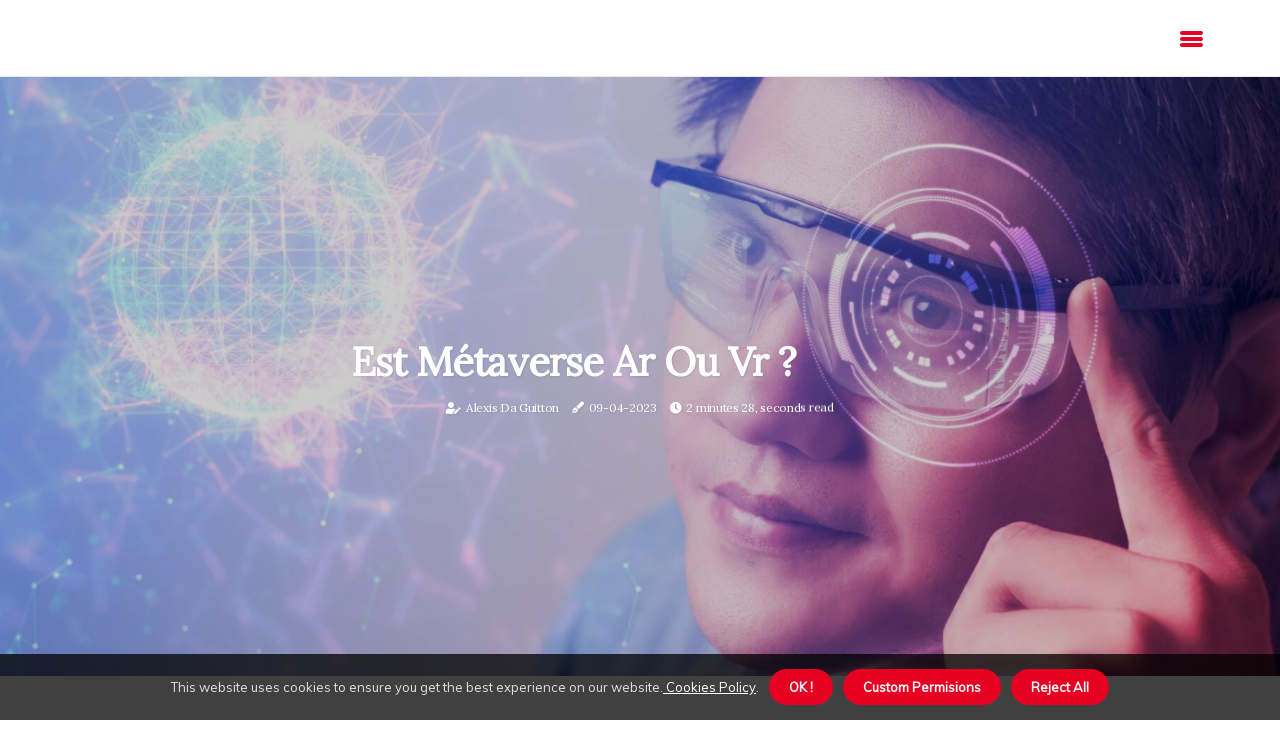

--- FILE ---
content_type: text/html;charset=utf-8
request_url: https://www.meta-genome.net/est-metaverse-ar-ou-vr
body_size: 16533
content:
<!DOCTYPE html><html lang="fr-FR"><head><meta charset="UTF-8" /><meta http-equiv="X-UA-Compatible" content="IE=edge" /><meta name="viewport" content="width=device-width, initial-scale=1" /><meta name="generator" content="WordPress 5.0.1" /><meta name="robots" content="index,follow,max-snippet:-1, max-image-preview:large, max-video-preview:-1"><title>Est métaverse ar ou vr ?</title><meta name="author" content="Alexis Da Guitton" /><meta name="description" content="Le métaverse peut être défini comme un environnement numérique simulé qui utilise la réalité augmentée (RA), la réalité virtuelle (VR) et la..." /><meta name="keywords" content="vr, oculus, apple, aol, messenger" /><link rel="canonical" href="https://www.meta-genome.net/est-metaverse-ar-ou-vr" /><meta property="og:locale" content="fr_FR" /><meta property="og:type" content="website" /><meta property="og:title" content="Est métaverse ar ou vr ?" /><meta property="og:description" content="Le métaverse peut être défini comme un environnement numérique simulé qui utilise la réalité augmentée (RA), la réalité virtuelle (VR) et la blockchain, ainsi que des concepts issus des médias sociaux, pour créer des espaces d'interaction utilisateur riches imitant le monde réel. La différence la plus notable entre la réalité virtuelle et le métaverse est que si la réalité virtuelle est maintenant bien comprise, le métaverse ne l'est pas vraiment." /><meta property="og:url" content="https://www.meta-genome.net/est-metaverse-ar-ou-vr" /><meta property="og:site_name" content="meta-genome.net"/><meta property="og:image" content="https://www.meta-genome.net/img/f7e9e6f145a4977e83d2eb21b2a4db4e.jpg?12"/><meta name="twitter:card" content="summary_large_image" /><meta name="twitter:description" content="Le métaverse peut être défini comme un environnement numérique simulé qui utilise la réalité augmentée (RA), la réalité virtuelle (VR) et la blockchain, ainsi que des concepts issus des médias sociaux, pour créer des espaces d'interaction utilisateur riches imitant le monde réel. La différence la plus notable entre la réalité virtuelle et le métaverse est que si la réalité virtuelle est maintenant bien comprise, le métaverse ne l'est pas vraiment." /><meta name="twitter:title" content="Est métaverse ar ou vr ?" /><script type='application/ld+json' class='yoast-schema-graph yoast-schema-graph--main'>{"@context": "https://schema.org","@graph": [{"@type": "WebSite","@id": "https://www.meta-genome.net#website","url": "https://www.meta-genome.net","name": "meta-genome.net","inLanguage": "fr","description": "Le métaverse peut être défini comme un environnement numérique simulé qui utilise la réalité augmentée (RA), la réalité virtuelle (VR) et la blockchain, ainsi que des concepts issus des médias sociaux, pour créer des espaces d'interaction utilisateur riches imitant le monde réel. La différence la plus notable entre la réalité virtuelle et le métaverse est que si la réalité virtuelle est maintenant bien comprise, le métaverse ne l'est pas vraiment."},{"@type": "ImageObject","@id": "https://www.meta-genome.net/est-metaverse-ar-ou-vr#primaryimage","inLanguage": "fr","url": "https://www.meta-genome.net/img/f7e9e6f145a4977e83d2eb21b2a4db4e.jpg?12","width": 1920,"height": 800,"caption": "Est métaverse ar ou vr ?"},{"@type": "WebPage","@id": "https://www.meta-genome.net/est-metaverse-ar-ou-vr#webpage","url": "https://www.meta-genome.net/est-metaverse-ar-ou-vr","name": "Est métaverse ar ou vr ?","isPartOf": {"@id": "https://www.meta-genome.net#website"},"inLanguage": "fr","primaryImageOfPage": {"@id": "https://www.meta-genome.net/est-metaverse-ar-ou-vr#primaryimage"},"datePublished": "2024-05-12T05-54-21.000Z","dateModified": "2024-05-12T05-54-21.000Z","description": "Le métaverse peut être défini comme un environnement numérique simulé qui utilise la réalité augmentée (RA), la réalité virtuelle (VR) et la blockchain, ainsi que des concepts issus des médias sociaux, pour créer des espaces d'interaction utilisateur riches imitant le monde réel. La différence la plus notable entre la réalité virtuelle et le métaverse est que si la réalité virtuelle est maintenant bien comprise, le métaverse ne l'est pas vraiment.","potentialAction": [{"@type": "ReadAction","target": ["https://www.meta-genome.net/est-metaverse-ar-ou-vr"]}]}]}</script><script data-ad-client="ca-pub-8821581307989390" async src="https://pagead2.googlesyndication.com/pagead/js/adsbygoogle.js"></script><link rel="icon" href="https://www.meta-genome.net/img/favicon.png" type="image/x-icon" /><link rel="apple-touch-icon-precomposed" sizes="57x57" href="https://www.meta-genome.net/img/apple-touch-icon-57x57.png" /><link rel="apple-touch-icon-precomposed" sizes="114x114" href="https://www.meta-genome.net/img/apple-touch-icon-114x114.png" /><link rel="apple-touch-icon-precomposed" sizes="72x72" href="https://www.meta-genome.net/img/apple-touch-icon-72x72.png" /><link rel="apple-touch-icon-precomposed" sizes="144x144" href="https://www.meta-genome.net/img/apple-touch-icon-144x144.png" /><link rel="apple-touch-icon-precomposed" sizes="60x60" href="https://www.meta-genome.net/img/apple-touch-icon-60x60.png" /><link rel="apple-touch-icon-precomposed" sizes="120x120" href="https://www.meta-genome.net/img/apple-touch-icon-120x120.png" /><link rel="apple-touch-icon-precomposed" sizes="76x76" href="https://www.meta-genome.net/img/apple-touch-icon-76x76.png" /><link rel="apple-touch-icon-precomposed" sizes="152x152" href="https://www.meta-genome.net/img/apple-touch-icon-152x152.png" /><link rel="icon" type="image/png" href="https://www.meta-genome.net/img/favicon-196x196.png" sizes="196x196" /><link rel="icon" type="image/png" href="https://www.meta-genome.net/img/favicon-96x96.png" sizes="96x96" /><link rel="icon" type="image/png" href="https://www.meta-genome.net/img/favicon-32x32.png" sizes="32x32" /><link rel="icon" type="image/png" href="https://www.meta-genome.net/img/favicon-16x16.png" sizes="16x16" /><link rel="icon" type="image/png" href="https://www.meta-genome.net/img/favicon-128.png" sizes="128x128" /><meta name="application-name" content="&nbsp;"/><meta name="msapplication-TileColor" content="#FFFFFF" /><meta name="msapplication-TileImage" content="mstile-144x144.png" /><meta name="msapplication-square70x70logo" content="mstile-70x70.png" /><meta name="msapplication-square150x150logo" content="mstile-150x150.png" /><meta name="msapplication-wide310x150logo" content="mstile-310x150.png" /><meta name="msapplication-square310x310logo" content="mstile-310x310.png" /><script> WebFontConfig = { google: { families: ['Lora', 'Muli'] } }; (function(d) { var wf = d.createElement('script'), s = d.scripts[0]; wf.src = 'https://ajax.googleapis.com/ajax/libs/webfont/1.6.26/webfont.js'; wf.async = true; s.parentNode.insertBefore(wf, s); })(document);</script><style type="text/css">:root{ --main-color:#0000EE; --font-heading:Lora; --font-body:Muli;}.enable_footer_columns_dark { background: #151515; color: #fff; border-top: 1px solid #303030;}</style><link rel="stylesheet" href="https://www.meta-genome.net/css/bootstrap.min.css?ver=3.3.4" type="text/css" media="all" /><link rel="stylesheet" href="https://cdnjs.cloudflare.com/ajax/libs/font-awesome/5.15.4/css/all.min.css" /><link rel="https://api.w.org/" href="https://www.meta-genome.net/wp-json" /><link rel="EditURI" type="application/rsd+xml" title="RSD" href="https://www.meta-genome.net/xmlrpc.php?rsd" /><link rel="wlwmanifest" type="application/wlwmanifest+xml" href="https://www.meta-genome.net/wp-includes/wlwmanifest.xml"/><link rel="shortlink" href="https://www.meta-genome.net"/><style type="text/css">.gzoe_header_magazine_style.two_header_top_style.gzoe_cus_top_share .header_top_bar_wrapper { background: #e60123;}h4 {margin-top: 34px;}.home_section3 { background-color: #e6012308;}.enable_footer_columns_dark { background: #e60123; color: #fff; border-top: 1px solid #e60123;}.gzoe_radus_e {border-radius: 3px;}.single_post_title_main { text-align: left; max-width: 81%; font-size: 38px;}ul.jl_s_pagination { display: none;}.cc-window { position: fixed; left: 0; right: 0; bottom: 0; width: 100%; background-color: rgba(0,0,0,0.75); z-index: 999; opacity: 1; transition: all 0.3s ease;}.cc-window .box-cookies { padding: 15px; text-align: center; color: #DBE0DF; font-size: 13px; font-weight: 400; line-height: 30px;}.cc-window .box-cookies { padding: 15px; text-align: center; color: #DBE0DF; font-size: 13px; font-weight: 400; line-height: 30px;}.cc-window .cc-close .cc-reject .cc-custom{ display: inline-block; margin-left: 10px; line-height: normal; padding: 10px 20px; background-color: #e60123; color: #fff; font-weight: bold; border-radius: 22px; cursor: pointer; transition: all 0.3s ease-in-out;}.footer_logo_about{font-weight: bold;font-size: 38px;}.post_content.gzoe_content { text-align: justify;}.jm-post-like{cursor:pointer;}a.jm-post-like.loved { background: red; border-radius: 3px;}.single_post_share_icon_post li a i { display: inline-block; padding: 0; color: #fff; text-align: center; text-transform: capitalize; font-size: 15px; font-weight: 500; height: 40px; line-height: 40px; width: 40px; border-radius: 3px;}.single-post-meta-wrapper.gzoe_sfoot i { float: left; display: inline-block; padding: 0; color: #000; text-align: center; margin-right: 0; text-transform: capitalize; font-size: 15px; font-weight: 500; height: 40px; line-height: 40px; width: 40px; border-radius: 3px; border: 1px solid #ebebeb;}.auth .author-info.gzoe_auth_head { background: transparent; padding: 0px 11%; text-align: center; margin-bottom: 0px;}.main_title_col .auth { margin-top: 0px; margin-bottom: 30px; padding: 0px; border: 0px !important;}.auth .author-info.gzoe_auth_head { background: transparent; padding: 0px 11%; text-align: center; margin-bottom: 0px;}.author-info.gzoe_auth_head .author-avatar { display: block; float: right; margin-left: 50px;}.author-info.gzoe_auth_head .avatar { width: 198px !important; border: 7px solid #fff; border-radius: 50%; overflow: hidden; box-shadow: 0 0 0 4px #e60123; margin-top: -27px;}.author-info.gzoe_auth_head .author-description { float: right; display: block; margin: 0px; width: 55%;}.auth .author_commentcount, .auth .author_postcount { font-size: 12px; color: #fff; line-height: 1.2; background: #e60123; margin-right: 5px; padding: 2px 10px; border-radius: 3px;}.grid-sidebar .box { margin-bottom: 0!important; width: 33%; padding: 0; padding-right: 20px; padding-left: 20px; float: left; position: relative;}ol {display: inline-block;list-style-type: none;margin: 0px 0px 20px 80px;padding: 0;overflow: hidden;font-size: 12px;padding-left: 0;border-left: 1px solid #e60123;}ol li {display: inline;margin-right: 8px;}ol li::before {content: ">";margin-right: 8px;}ol li:first-child::before {content: "";}.jlm_w .jlma { top: 4px;}.jlm_w .jlmb { top: 10px;}.jlm_w .jlmc { top: 16px;}.jlm_w span { display: block; position: absolute; width: 103%; height: 4px; border-radius: 13px; background: #e60123; left: 24px;}.bottom_footer_menu_text .gzoe_ft_w { border-top: 1px solid #ffff;}.menu-footer { margin-bottom: 0; padding: 0px; float: right; margin: -5px 35px 0px 0px;}.footer-bottom { color: #fff;}#menu-footer-menu li a { text-decoration: none; color: #fff;}.jellywp_about_us_widget_wrapper .footer_logo_about {margin-bottom: 30px;float: none;display: inline-block;width:100%;}.gzoe_cat_img_w:last-child, .footer-columns .gzoe_cat_img_w:nth-last-child(2) {margin-bottom: 8px;}.jli-moon{font-family: Font Awesome 5 Pro!important;}.jli-moon:before { content: "\f15c";}.jli-sun{font-family: Font Awesome 5 Free!important;}.jli-sun:before { content: "\f15c";}.gzoe_day_night .jl-night-toggle-icon { width: 47px; background: rgba(0,0,0,.1); border-radius: 32;}.gzoe__cat_img_w .gzoe__cat_img_c { height: 68px; position: relative; border-radius: 28px; margin-top: :15px;}.footer-columns .gzoe__cat_img_w .gzoe__cat_img_c { border: 2px solid #525252; background: #3a3939;}header.header-wraper.gzoe_header_magazine_style.two_header_top_style.header_layout_style3_custom.gzoe_cus_top_share.border_down { background: #e60123; height: 122px;}.gzoe__s_pagination { display: none;}.gzoe_cites { margin-top: 40px;}.row { display: -ms-flexbox; display: flex; -ms-flex-wrap: wrap; flex-wrap: wrap; margin-right: -15px; margin-left: -15px; width: 100%;}.gzoe__lead_large { display: block;position: relative;}.gzoe__lead_mobile { display: none;position: relative;}@media only screen and (max-width: 400px) { .author-info.gzoe_auth_head .author-description { float: right; display: block; margin: 0px; width: 100%;}.author-info.gzoe_auth_head .author-avatar { display: block; float: none; margin-left: 0px;}.grid-sidebar .box { margin-bottom: 0!important; width: 100%; padding: 0; padding-right: 20px; padding-left: 20px; float: left; position: relative;}.gzoe__lead_large { display: none;position: relative;}.gzoe__lead_mobile { display: block;position: relative;}}</style><style></style></head><body class="mobile_nav_class "><div class="options_layout_wrapper gzoe_clear_at gzoe_radius gzoe_none_box_styles gzoe_border_radiuss gzoe_en_day_night"><div class="options_layout_container full_layout_enable_front"><header class="header-wraper gzoe_header_magazine_style two_header_top_style header_layout_style3_custom gzoe_cus_top_share "><div class="gzoe_blank_nav"></div><div id="menu_wrapper" class="menu_wrapper gzoe_menu_sticky gzoe_stick"><div class="container"><div class="row"><div class="main_menu col-md-12" style="height: 76px;"><div class="search_header_menu gzoe_nav_mobile"><div class="menu_mobile_icons"><div class="jlm_w"><span class="jlma"></span><span class="jlmb"></span><span class="jlmc"></span></div></div></div></div></div></div></div></div></header><div class="mobile_menu_overlay"></div><div class="gzoe_single_style3"><div class="single_content_header single_captions_overlay_image_full_width"><div class="image-post-thumb" style="background-image: url('https://www.meta-genome.net/img/f7e9e6f145a4977e83d2eb21b2a4db4e.jpg?12')"></div><div class="single_post_entry_content"><h1 class="single_post_title_main">Est métaverse ar ou vr ?</h1><span class="gzoe_post_meta"><span class="gzoe_author_img_w"><i class="fas fa-user-edit"></i><a href="https://www.meta-genome.net/alexis-da-guitton" title="Posts by Alexis Da Guitton" rel="author">Alexis Da Guitton</a></span><span class="post-date"><i class="fas fa-pen-fancy"></i>09-04-2023</span><span class="post-read-time"><i class="fa fa-clock"></i>2 minutes 28, seconds read</span></span></div></div></div><section id="content_main" class="clearfix gzoe_spost"><div class="container"><div class="row main_content"><div class="col-md-12 loop-large-post" id="content"><div class="widget_container content_page"><div class="post type-post status-publish format-gallery has-post-thumbnail hentry category-business tag-inspiration tag-morning tag-tip tag-tutorial post_format-post-format-gallery"><div class="single_section_content box blog_large_post_style"><div class="post_content_w"><div class="post_sw"><div class="post_s"><div class="gzoe_single_share_wrapper gzoe_clear_at"><ul class="single_post_share_icon_post"><li class="single_post_share_facebook"><a rel="nofollow noopener" href="https://www.facebook.com/sharer.php?u=https://www.meta-genome.net/est-metaverse-ar-ou-vr" target="_blank"><i class="jli-facebook"></i></a></li><li class="single_post_share_twitter"><a rel="nofollow noopener" href="https://twitter.com/share?url=https://www.meta-genome.net/est-metaverse-ar-ou-vr&amp;text=https://www.meta-genome.net/post&amp;hashtags=meta-genome.net" target="_blank"><i class="jli-twitter"></i></a></li><li class="single_post_share_linkedin"><a rel="nofollow noopener" href="http://www.linkedin.com/shareArticle?mini=true&amp;url=https://www.meta-genome.net/est-metaverse-ar-ou-vr" target="_blank"><i class="jli-linkedin"></i></a></li></ul></div><span class="single-post-meta-wrapper gzoe_sfoot"><a class="jm-post-like" data-post_id="est-metaverse-ar-ou-vr" title="Like"><i class="jli-love"></i><span id="love">4</span></a><span class="view_options"><i class="jli-view-o"></i><span>4.6k</span></span></span></div></div><div class="post_content gzoe_content"><p>Le métaverse peut être défini comme un environnement numérique simulé qui utilise la réalité augmentée (RA), la réalité virtuelle (VR) et la blockchain, ainsi que des concepts issus des médias sociaux, pour créer des espaces d'interaction utilisateur riches imitant le monde réel. La différence la plus notable entre la réalité virtuelle et le métaverse est que si la réalité virtuelle est maintenant bien comprise, le métaverse ne l'est pas vraiment. Bref, le métaverse ressemble désormais à Internet dans les années 1990, a déclaré Pachter de Wedbush. C'est cool d'être un des premiers utilisateurs, mais la seule chose que nous savons, c'est que nous ne connaissons pas les vrais gagnants de « Web 3 » comme le métaverse. </p><p>L'Oculus de Meta a un gros avantage en matière de premier arrivé, et Apple sait comment créer des produits que les gens aiment. Mais en 1996, les gagnants ressemblaient à AOL Messenger et à Internet Explorer de Microsoft. Selon Mark Zuckerberg, le métaverse est un Internet incarné où, au lieu de simplement regarder le contenu, vous y êtes. Dans le roman, le métaverse est un espace partagé virtuel qui intègre la réalité virtuelle, la réalité augmentée et Internet. </p><p>Bien qu'il faille peut-être une décennie ou plus pour que le marché arrive à maturité, les grandes entreprises technologiques investissent déjà des milliards dans des produits métaverses. Le métaverse n'aura pas ce problème, accessible à ceux qui ont ou non accès à un casque VR. Mais Sag pense que la RA deviendra plus importante à mesure que le métaverse s'étendra à l'échelle mondiale et fonctionnera parallèlement à notre monde réel quotidien. Si vous essayez de comprendre les différences entre la réalité virtuelle et le métaverse, voici six distinctions clés. </p><p>Zuckerberg continue ainsi, insistant sur le fait que « le métaverse va être le prochain grand événement et que « dans les cinq prochaines années environ, Facebook sera considéré comme « une entreprise métaverse au lieu d'une société de médias sociaux. Meta doit jouer mieux avec des entreprises comme Microsoft et Epic pour intégrer des jeux vraiment populaires comme Minecraft ou Fortnite dans le Metaverse afin d'augmenter son public de jeunes. Zuckerberg aimerait que le Metaverse atteigne ce niveau d'impact culturel, où la pression des pairs stimule le commerce et où les avatars génériques vous marquent comme quelqu'un qui mérite d'être ignoré ou moqué. Mark Zuckerberg insiste sur le fait que Facebook sera considéré comme une « entreprise métaverse au lieu d'une société de médias sociaux ». </p><p>L'intérêt pour le métaverse devrait augmenter considérablement à mesure que les investisseurs et les entreprises veulent participer à ce qui pourrait être le prochain grand événement. En fait, l'auteur de science-fiction Neal Stephenson a inventé le terme métaverse dans son roman de 1992 Snow Crash. Pourtant, Facebook a déjà investi massivement dans le métaverse via ses casques Oculus VR, et travaille sur les lunettes AR et les technologies de bracelets. Lorsque vous entrez dans le Metaverse, vous êtes dans la rue, vous êtes sous le soleil noir et votre environnement disparaît. </p></div></div><div class="clearfix"></div><div class="single_tag_share"><div class="tag-cat"><ul class="single_post_tag_layout"><li><a href="https://www.meta-genome.net/est-metaverse-ar-ou-vr" rel="tag">vr</a></li><li><a href="https://www.meta-genome.net/est-metaverse-ar-ou-vr" rel="tag">oculus</a></li><li><a href="https://www.meta-genome.net/est-metaverse-ar-ou-vr" rel="tag">apple</a></li><li><a href="https://www.meta-genome.net/est-metaverse-ar-ou-vr" rel="tag">aol</a></li><li><a href="https://www.meta-genome.net/est-metaverse-ar-ou-vr" rel="tag">messenger</a></li></ul></div></div><div class="postnav_w"><div class="postnav_left"><div class="single_post_arrow_content"><a href="https://www.meta-genome.net/qu-est-ce-que-le-metaverse-et-comment-cela-fonctionnera-t-il" id="prepost"> <span class="gzoe_cpost_nav"> <span class="gzoe_post_nav_link"><i class="jli-left-arrow"></i>Next post</span><span class="gzoe_cpost_title">Qu'est-ce que le métaverse et comment cela fonctionnera-t-il ?</span></span></a></div></div></div><div class="auth"><div class="author-info gzoe_info_auth"><div class="author-avatar"><img src="https://ctrify.s3.us-west-1.amazonaws.com/cprofiles/ZG0k9.jpg?12" width="165" height="165" alt="Alexis Da Guitton" class="avatar avatar-165 wp-user-avatar wp-user-avatar-165 alignnone photo"></div><div class="author-description"><h5><a href="https://www.meta-genome.net/alexis-da-guitton">Alexis Da Guitton</a></h5><ul class="gzoe_auth_link clearfix"><li><a href="#" target="_blank"><i class="jli-link"></i></a></li><li><a href="#" target="_blank"><i class="jli-linkedin"></i></a></li><li><a href="#" target="_blank"><i class="jli-rss"></i></a></li></ul><p></p></div></div></div><div class="related-posts"><h4>More Posts</h4><div class="single_related_post" id="relatedposts"><div class="gzoe_m_right gzoe_m_list gzoe_m_img"><div class="gzoe_m_right_w"><div class="gzoe_m_right_img gzoe_radus_e"><a href="https://www.meta-genome.net/y-a-t-il-une-cryptomonnaie-pour-le-metaverse"><img width="500" height="350" src="https://www.meta-genome.net/img/tafb42b444fddc8a59906fb4f4013c767.jpg?12" class="attachment-sprasa_slider_grid_small size-sprasa_slider_grid_small wp-post-image" alt="Y a-t-il une cryptomonnaie pour le métaverse ?" loading="lazy" onerror="imgError(this)"></a></div><div class="gzoe_m_right_content"><h2 class="entry-title"> <a href="https://www.meta-genome.net/y-a-t-il-une-cryptomonnaie-pour-le-metaverse" tabindex="-1">Y a-t-il une cryptomonnaie pour le métaverse ?</a></h2><span class="gzoe_post_meta"><span class="gzoe_author_img_w"><i class="fas fa-user-edit"></i><a href="https://www.meta-genome.net/alexis-da-guitton" title="Posts by Alexis Da Guitton" rel="author">Alexis Da Guitton</a></span><span class="post-read-time"><i class="fa fa-clock"></i>3 minutes 4, seconds read</span></span><p>Avec Facebook, le géant technologique établi Microsoft a également manifesté un intérêt pour l'espace métaverse. Les crypto-monnaies seront probablement l'argent du métaverse.</p></div></div></div><div class="gzoe_m_right gzoe_m_list gzoe_m_img"><div class="gzoe_m_right_w"><div class="gzoe_m_right_img gzoe_radus_e"><a href="https://www.meta-genome.net/qu-est-ce-que-le-metaverse-exactement"><img width="500" height="350" src="https://www.meta-genome.net/img/tcb1f0987d03d4efaa767eb9f49054914.jpg?12" class="attachment-sprasa_slider_grid_small size-sprasa_slider_grid_small wp-post-image" alt="Qu'est-ce que le métaverse exactement ?" loading="lazy" onerror="imgError(this)"></a></div><div class="gzoe_m_right_content"><h2 class="entry-title"> <a href="https://www.meta-genome.net/qu-est-ce-que-le-metaverse-exactement" tabindex="-1">Qu'est-ce que le métaverse exactement ?</a></h2><span class="gzoe_post_meta"><span class="gzoe_author_img_w"><i class="fas fa-user-edit"></i><a href="https://www.meta-genome.net/alexis-da-guitton" title="Posts by Alexis Da Guitton" rel="author">Alexis Da Guitton</a></span><span class="post-read-time"><i class="fa fa-clock"></i>1 minute 33, seconds read</span></span><p>Le métaverse n'a pas de créateur ou de définition unique. Il peut être défini vaguement comme une réalité numérique, semblable au World Wide Web, mais combinant des aspects des médias sociaux, de la réalité augmentée, des jeux en ligne et des crypto-monnaies pour permettre aux utilisateurs d'agir et d'interagir virtuellement.</p></div></div></div><div class="gzoe_m_right gzoe_m_list gzoe_m_img"><div class="gzoe_m_right_w"><div class="gzoe_m_right_img gzoe_radus_e"><a href="https://www.meta-genome.net/quel-est-le-lien-entre-le-nft-et-le-metaverse"><img width="500" height="350" src="https://www.meta-genome.net/img/t01af80ac51b36e191ccef4f1e36851e3.jpg?12" class="attachment-sprasa_slider_grid_small size-sprasa_slider_grid_small wp-post-image" alt="Quel est le lien entre le nft et le métaverse ?" loading="lazy" onerror="imgError(this)"></a></div><div class="gzoe_m_right_content"><h2 class="entry-title"> <a href="https://www.meta-genome.net/quel-est-le-lien-entre-le-nft-et-le-metaverse" tabindex="-1">Quel est le lien entre le nft et le métaverse ?</a></h2><span class="gzoe_post_meta"><span class="gzoe_author_img_w"><i class="fas fa-user-edit"></i><a href="https://www.meta-genome.net/alexis-da-guitton" title="Posts by Alexis Da Guitton" rel="author">Alexis Da Guitton</a></span><span class="post-read-time"><i class="fa fa-clock"></i>2 minutes 54, seconds read</span></span><p>Le métaverse et les NFT sont devenus presque analogues. La technologie NFT accorde aux individus la véritable propriété des actifs numériques tels que les images, l'audio, la vidéo et même l'immobilier dans Metaverse.</p></div></div></div><div class="gzoe_m_right gzoe_m_list gzoe_m_img"><div class="gzoe_m_right_w"><div class="gzoe_m_right_img gzoe_radus_e"><a href="https://www.meta-genome.net/comment-rejoindre-metaverse"><img width="500" height="350" src="https://www.meta-genome.net/img/tb2ea557e9bc1112388b613c8cca40c1e.jpg?12" class="attachment-sprasa_slider_grid_small size-sprasa_slider_grid_small wp-post-image" alt="Comment rejoindre Metaverse ?" loading="lazy" onerror="imgError(this)"></a></div><div class="gzoe_m_right_content"><h2 class="entry-title"> <a href="https://www.meta-genome.net/comment-rejoindre-metaverse" tabindex="-1">Comment rejoindre Metaverse ?</a></h2><span class="gzoe_post_meta"><span class="gzoe_author_img_w"><i class="fas fa-user-edit"></i><a href="https://www.meta-genome.net/alexis-da-guitton" title="Posts by Alexis Da Guitton" rel="author">Alexis Da Guitton</a></span><span class="post-read-time"><i class="fa fa-clock"></i>1 minute 19, seconds read</span></span><p>PERSISTENT - Un métaverse ne peut pas être débranché, redémarré ou réinitialisé. Les utilisateurs peuvent y accéder librement à tout moment, de n'importe où dans le monde, et ce faisant, leur expérience est toujours continue.</p></div></div></div></div></div></div></div><div class="brack_space"></div></div></div></div></div></section><div id="content_nav" class="gzoe_mobile_nav_wrapper"><div id="nav" class="gzoe_mobile_nav_inner"><div class="menu_mobile_icons mobile_close_icons closed_menu"> <span class="gzoe_close_wapper"><span class="gzoe_close_1"></span><span class="gzoe_close_2"></span></span></div><ul id="mobile_menu_slide" class="menu_moble_slide"><li class="menu-item current-menu-item current_page_item"> <a href="https://www.meta-genome.net">Home<span class="border-menu"></span></a></li><li class="menu-item menu-item-has-children"> <a href="#">Top Rated<span class="border-menu"></span><span class="arrow_down"><i class="jli-down-chevron" aria-hidden="true"></i></span></a><ul class="sub-menu"><li class="menu-item current-menu-item current_page_item"> <a class="bd_left" href="https://www.meta-genome.net/quel-est-le-metaverse-dans-roblox">Quel est le métaverse dans Roblox ?<span class="border-menu"></span></a></li><li class="menu-item current-menu-item current_page_item"> <a class="bd_left" href="https://www.meta-genome.net/second-life-est-le-metaverse">Second Life est le métaverse ?<span class="border-menu"></span></a></li><li class="menu-item current-menu-item current_page_item"> <a class="bd_left" href="https://www.meta-genome.net/qu-est-ce-qu-une-economie-metaverse">Qu'est-ce qu'une économie métaverse ?<span class="border-menu"></span></a></li><li class="menu-item current-menu-item current_page_item"> <a class="bd_left" href="https://www.meta-genome.net/quel-est-le-metaverse-et-pourquoi-devrions-nous-nous-en-preoccuper">Quel est le métaverse et pourquoi devrions-nous nous en préoccuper ?<span class="border-menu"></span></a></li><li class="menu-item current-menu-item current_page_item"> <a class="bd_left" href="https://www.meta-genome.net/comment-fonctionne-le-metaverse">Comment fonctionne le métaverse ?<span class="border-menu"></span></a></li><li class="menu-item current-menu-item current_page_item"> <a class="bd_left" href="https://www.meta-genome.net/qu-est-ce-que-le-metaverse-exactement">Qu'est-ce que le métaverse exactement ?<span class="border-menu"></span></a></li><li class="menu-item current-menu-item current_page_item"> <a class="bd_left" href="https://www.meta-genome.net/quel-est-le-lien-entre-le-nft-et-le-metaverse">Quel est le lien entre le nft et le métaverse ?<span class="border-menu"></span></a></li><li class="menu-item current-menu-item current_page_item"> <a class="bd_left" href="https://www.meta-genome.net/avez-vous-besoin-de-vr-pour-metaverse">Avez-vous besoin de vr pour métaverse ?<span class="border-menu"></span></a></li><li class="menu-item current-menu-item current_page_item"> <a class="bd_left" href="https://www.meta-genome.net/qu-est-ce-que-le-prix-metaverse">Qu'est-ce que le prix Metaverse ?<span class="border-menu"></span></a></li><li class="menu-item current-menu-item current_page_item"> <a class="bd_left" href="https://www.meta-genome.net/qu-est-ce-qu-un-metaverse-dans-roblox">Qu'est-ce qu'un métaverse dans Roblox ?<span class="border-menu"></span></a></li><li class="menu-item current-menu-item current_page_item"> <a class="bd_left" href="https://www.meta-genome.net/comment-fonctionne-metaverse-dans-roblox">Comment fonctionne Metaverse dans Roblox ?<span class="border-menu"></span></a></li><li class="menu-item current-menu-item current_page_item"> <a class="bd_left" href="https://www.meta-genome.net/qu-est-ce-que-c-est-que-le-metaverse">Qu'est-ce que c'est que le métaverse ?<span class="border-menu"></span></a></li><li class="menu-item current-menu-item current_page_item"> <a class="bd_left" href="https://www.meta-genome.net/que-pouvez-vous-faire-dans-le-metaverse">Que pouvez-vous faire dans le métaverse ?<span class="border-menu"></span></a></li><li class="menu-item current-menu-item current_page_item"> <a class="bd_left" href="https://www.meta-genome.net/a-quoi-servira-le-metaverse">à quoi servira le métaverse ?<span class="border-menu"></span></a></li><li class="menu-item current-menu-item current_page_item"> <a class="bd_left" href="https://www.meta-genome.net/est-ce-que-nft-peut-etre-utilise-dans-le-metaverse">Est-ce que nft peut être utilisé dans le métaverse ?<span class="border-menu"></span></a></li><li class="menu-item current-menu-item current_page_item"> <a class="bd_left" href="https://www.meta-genome.net/comment-investir-dans-le-metaverse-crypto">Comment investir dans le métaverse crypto ?<span class="border-menu"></span></a></li><li class="menu-item current-menu-item current_page_item"> <a class="bd_left" href="https://www.meta-genome.net/quel-est-l-interet-du-metaverse">Quel est l'intérêt du métaverse ?<span class="border-menu"></span></a></li><li class="menu-item current-menu-item current_page_item"> <a class="bd_left" href="https://www.meta-genome.net/quelles-pieces-metaverse-sont-sur-coinbase">Quelles pièces métaverse sont sur coinbase ?<span class="border-menu"></span></a></li><li class="menu-item current-menu-item current_page_item"> <a class="bd_left" href="https://www.meta-genome.net/a-qui-appartient-metaverse">à qui appartient Metaverse ?<span class="border-menu"></span></a></li><li class="menu-item current-menu-item current_page_item"> <a class="bd_left" href="https://www.meta-genome.net/puis-je-utiliser-ctrify-pour-etre-bien-classe-sur-google-de-maniere-organique">Puis-je utiliser CTrify pour être bien classé sur Google de manière organique ?<span class="border-menu"></span></a></li><li class="menu-item current-menu-item current_page_item"> <a class="bd_left" href="https://www.meta-genome.net/roblox-est-il-un-metaverse">Roblox est-il un métaverse ?<span class="border-menu"></span></a></li><li class="menu-item current-menu-item current_page_item"> <a class="bd_left" href="https://www.meta-genome.net/a-qui-appartient-le-metaverse">à qui appartient le métaverse ?<span class="border-menu"></span></a></li><li class="menu-item current-menu-item current_page_item"> <a class="bd_left" href="https://www.meta-genome.net/qu-est-ce-que-le-metaverse-et-le-nft">Qu'est-ce que le métaverse et le nft ?<span class="border-menu"></span></a></li><li class="menu-item current-menu-item current_page_item"> <a class="bd_left" href="https://www.meta-genome.net/qu-est-ce-que-le-metaverse-et-pourquoi-il-est-important-pour-vous">Qu'est-ce que le métaverse et pourquoi il est important pour vous ?<span class="border-menu"></span></a></li><li class="menu-item current-menu-item current_page_item"> <a class="bd_left" href="https://www.meta-genome.net/qu-est-ce-qui-compose-le-metaverse">Qu'est-ce qui compose le métaverse ?<span class="border-menu"></span></a></li><li class="menu-item current-menu-item current_page_item"> <a class="bd_left" href="https://www.meta-genome.net/qu-est-ce-que-le-projet-metaverse">Qu'est-ce que le projet Metaverse ?<span class="border-menu"></span></a></li><li class="menu-item current-menu-item current_page_item"> <a class="bd_left" href="https://www.meta-genome.net/est-ce-que-la-realite-virtuelle-metaverse">Est-ce que la réalité virtuelle métaverse ?<span class="border-menu"></span></a></li><li class="menu-item current-menu-item current_page_item"> <a class="bd_left" href="https://www.meta-genome.net/est-ce-que-la-realite-augmentee-metaverse">Est-ce que la réalité augmentée métaverse ?<span class="border-menu"></span></a></li><li class="menu-item current-menu-item current_page_item"> <a class="bd_left" href="https://www.meta-genome.net/que-signifie-roblox-metaverse">Que signifie Roblox Metaverse ?<span class="border-menu"></span></a></li><li class="menu-item current-menu-item current_page_item"> <a class="bd_left" href="https://www.meta-genome.net/a-quoi-sert-le-metaverse">à quoi sert le métaverse ?<span class="border-menu"></span></a></li><li class="menu-item current-menu-item current_page_item"> <a class="bd_left" href="https://www.meta-genome.net/qu-est-ce-que-la-technologie-metaverse">Qu'est-ce que la technologie métaverse ?<span class="border-menu"></span></a></li><li class="menu-item current-menu-item current_page_item"> <a class="bd_left" href="https://www.meta-genome.net/y-a-t-il-une-cryptomonnaie-pour-le-metaverse">Y a-t-il une cryptomonnaie pour le métaverse ?<span class="border-menu"></span></a></li><li class="menu-item current-menu-item current_page_item"> <a class="bd_left" href="https://www.meta-genome.net/quel-est-le-metaverse-dans-le-jeu-video">Quel est le métaverse dans le jeu vidéo ?<span class="border-menu"></span></a></li><li class="menu-item current-menu-item current_page_item"> <a class="bd_left" href="https://www.meta-genome.net/qu-est-ce-que-le-metaverse-dans-le-nft">Qu'est-ce que le métaverse dans le nft ?<span class="border-menu"></span></a></li><li class="menu-item current-menu-item current_page_item"> <a class="bd_left" href="https://www.meta-genome.net/a-quoi-ressemblera-le-metaverse">à quoi ressemblera le métaverse ?<span class="border-menu"></span></a></li><li class="menu-item current-menu-item current_page_item"> <a class="bd_left" href="https://www.meta-genome.net/est-metaverse-ar-ou-vr">Est métaverse ar ou vr ?<span class="border-menu"></span></a></li><li class="menu-item current-menu-item current_page_item"> <a class="bd_left" href="https://www.meta-genome.net/est-ce-que-la-realite-augmentee-metaverse-ou-la-realite-virtuelle">Est-ce que la réalité augmentée métaverse ou la réalité virtuelle ?<span class="border-menu"></span></a></li><li class="menu-item current-menu-item current_page_item"> <a class="bd_left" href="https://www.meta-genome.net/qui-est-en-train-de-developper-le-metaverse">Qui est en train de développer le métaverse ?<span class="border-menu"></span></a></li><li class="menu-item current-menu-item current_page_item"> <a class="bd_left" href="https://www.meta-genome.net/qu-est-ce-qu-un-metaverse-pourquoi">Qu'est-ce qu'un métaverse pourquoi ?<span class="border-menu"></span></a></li><li class="menu-item current-menu-item current_page_item"> <a class="bd_left" href="https://www.meta-genome.net/metaverse-est-il-un-vr">Metaverse est-il un VR ?<span class="border-menu"></span></a></li><li class="menu-item current-menu-item current_page_item"> <a class="bd_left" href="https://www.meta-genome.net/pourquoi-le-metaverse-est-il-important">Pourquoi le métaverse est-il important ?<span class="border-menu"></span></a></li><li class="menu-item current-menu-item current_page_item"> <a class="bd_left" href="https://www.meta-genome.net/est-ce-que-le-metaverse-est-possible">Est-ce que le métaverse est possible ?<span class="border-menu"></span></a></li><li class="menu-item current-menu-item current_page_item"> <a class="bd_left" href="https://www.meta-genome.net/comment-rejoindre-metaverse">Comment rejoindre Metaverse ?<span class="border-menu"></span></a></li><li class="menu-item current-menu-item current_page_item"> <a class="bd_left" href="https://www.meta-genome.net/qu-est-ce-que-la-blockchain-metaverse">Qu'est-ce que la blockchain métaverse ?<span class="border-menu"></span></a></li><li class="menu-item current-menu-item current_page_item"> <a class="bd_left" href="https://www.meta-genome.net/quelle-est-la-difference-entre-la-realite-virtuelle-et-le-metaverse">Quelle est la différence entre la réalité virtuelle et le métaverse ?<span class="border-menu"></span></a></li><li class="menu-item current-menu-item current_page_item"> <a class="bd_left" href="https://www.meta-genome.net/qu-est-ce-que-la-crypto-monnaie-metaverse">Qu'est-ce que la crypto-monnaie métaverse ?<span class="border-menu"></span></a></li><li class="menu-item current-menu-item current_page_item"> <a class="bd_left" href="https://www.meta-genome.net/quels-sont-les-jeux-pour-metaverse-roblox">Quels sont les jeux pour Metaverse Roblox ?<span class="border-menu"></span></a></li><li class="menu-item current-menu-item current_page_item"> <a class="bd_left" href="https://www.meta-genome.net/que-signifie-metaverse-dans-roblox">Que signifie métaverse dans Roblox ?<span class="border-menu"></span></a></li><li class="menu-item current-menu-item current_page_item"> <a class="bd_left" href="https://www.meta-genome.net/quel-est-le-but-de-metaverse">Quel est le but de Metaverse ?<span class="border-menu"></span></a></li><li class="menu-item current-menu-item current_page_item"> <a class="bd_left" href="https://www.meta-genome.net/est-ce-que-le-metaverse-existe">Est-ce que le métaverse existe ?<span class="border-menu"></span></a></li><li class="menu-item current-menu-item current_page_item"> <a class="bd_left" href="https://www.meta-genome.net/combien-vaut-le-metaverse">Combien vaut le métaverse ?<span class="border-menu"></span></a></li><li class="menu-item current-menu-item current_page_item"> <a class="bd_left" href="https://www.meta-genome.net/combien-de-jeux-y-a-t-il-dans-le-metaverse-roblox">Combien de jeux y a-t-il dans le métaverse Roblox ?<span class="border-menu"></span></a></li><li class="menu-item current-menu-item current_page_item"> <a class="bd_left" href="https://www.meta-genome.net/que-pourrons-nous-faire-dans-le-metaverse">Que pourrons-nous faire dans le métaverse ?<span class="border-menu"></span></a></li><li class="menu-item current-menu-item current_page_item"> <a class="bd_left" href="https://www.meta-genome.net/le-metaverse-est-il-reel">Le métaverse est-il réel ?<span class="border-menu"></span></a></li><li class="menu-item current-menu-item current_page_item"> <a class="bd_left" href="https://www.meta-genome.net/metaverse-est-il-reel">Metaverse est-il réel ?<span class="border-menu"></span></a></li><li class="menu-item current-menu-item current_page_item"> <a class="bd_left" href="https://www.meta-genome.net/est-ce-qu-il-n-y-aura-qu-un-seul-metaverse">Est-ce qu'il n'y aura qu'un seul métaverse ?<span class="border-menu"></span></a></li><li class="menu-item current-menu-item current_page_item"> <a class="bd_left" href="https://www.meta-genome.net/quel-est-l-avenir-de-metaverse">Quel est l'avenir de Metaverse ?<span class="border-menu"></span></a></li><li class="menu-item current-menu-item current_page_item"> <a class="bd_left" href="https://www.meta-genome.net/le-metaverse-est-il-possible">Le métaverse est-il possible ?<span class="border-menu"></span></a></li><li class="menu-item current-menu-item current_page_item"> <a class="bd_left" href="https://www.meta-genome.net/qu-est-ce-que-la-crypto-metaverse">Qu'est-ce que la crypto métaverse ?<span class="border-menu"></span></a></li><li class="menu-item current-menu-item current_page_item"> <a class="bd_left" href="https://www.meta-genome.net/quels-jeux-sont-dans-le-roblox-metaverse">Quels jeux sont dans le Roblox Metaverse ?<span class="border-menu"></span></a></li><li class="menu-item current-menu-item current_page_item"> <a class="bd_left" href="https://www.meta-genome.net/qu-est-ce-que-le-metaverse-dans-la-crypto-monnaie">Qu'est-ce que le métaverse dans la crypto-monnaie ?<span class="border-menu"></span></a></li><li class="menu-item current-menu-item current_page_item"> <a class="bd_left" href="https://www.meta-genome.net/qu-est-ce-que-le-nft-et-le-metaverse">Qu'est-ce que le nft et le métaverse ?<span class="border-menu"></span></a></li><li class="menu-item current-menu-item current_page_item"> <a class="bd_left" href="https://www.meta-genome.net/qu-est-ce-que-le-metaverse-d-echange">Qu'est-ce que le métaverse d'échange ?<span class="border-menu"></span></a></li><li class="menu-item current-menu-item current_page_item"> <a class="bd_left" href="https://www.meta-genome.net/qu-est-ce-que-le-metaverse-en-crypto">Qu'est-ce que le métaverse en crypto ?<span class="border-menu"></span></a></li><li class="menu-item current-menu-item current_page_item"> <a class="bd_left" href="https://www.meta-genome.net/qu-est-ce-que-l-ethereum-metaverse">Qu'est-ce que l'ethereum métaverse ?<span class="border-menu"></span></a></li><li class="menu-item current-menu-item current_page_item"> <a class="bd_left" href="https://www.meta-genome.net/est-ce-que-le-metaverse-remplacera-internet">Est-ce que le métaverse remplacera Internet ?<span class="border-menu"></span></a></li><li class="menu-item current-menu-item current_page_item"> <a class="bd_left" href="https://www.meta-genome.net/qu-est-ce-que-le-metaverse-et-comment-fonctionne-t-il">Qu'est-ce que le métaverse et comment fonctionne-t-il ?<span class="border-menu"></span></a></li><li class="menu-item current-menu-item current_page_item"> <a class="bd_left" href="https://www.meta-genome.net/casinon-utan-svensk-licens-en-expert-s-perspektiv">Casinon utan svensk licens: En expert's perspektiv<span class="border-menu"></span></a></li><li class="menu-item current-menu-item current_page_item"> <a class="bd_left" href="https://www.meta-genome.net/qu-est-ce-que-le-metaverse-et-pourquoi-vaut-il-autant-d-argent">Qu'est-ce que le métaverse et pourquoi vaut-il autant d'argent ?<span class="border-menu"></span></a></li><li class="menu-item current-menu-item current_page_item"> <a class="bd_left" href="https://www.meta-genome.net/y-aura-t-il-un-metaverse">Y aura-t-il un métaverse ?<span class="border-menu"></span></a></li><li class="menu-item current-menu-item current_page_item"> <a class="bd_left" href="https://www.meta-genome.net/qu-est-ce-qu-une-blockchain-metaverse">Qu'est-ce qu'une blockchain métaverse ?<span class="border-menu"></span></a></li><li class="menu-item current-menu-item current_page_item"> <a class="bd_left" href="https://www.meta-genome.net/qu-est-ce-qu-un-jeu-metaverse">Qu'est-ce qu'un jeu métaverse ?<span class="border-menu"></span></a></li><li class="menu-item current-menu-item current_page_item"> <a class="bd_left" href="https://www.meta-genome.net/qu-est-ce-que-le-metaverse-en-termes-simples">Qu'est-ce que le métaverse en termes simples ?<span class="border-menu"></span></a></li><li class="menu-item current-menu-item current_page_item"> <a class="bd_left" href="https://www.meta-genome.net/comment-gagner-de-l-argent-dans-le-metaverse">Comment gagner de l'argent dans le métaverse ?<span class="border-menu"></span></a></li><li class="menu-item current-menu-item current_page_item"> <a class="bd_left" href="https://www.meta-genome.net/qu-est-ce-que-le-metaverse-et-comment-cela-fonctionnera-t-il">Qu'est-ce que le métaverse et comment cela fonctionnera-t-il ?<span class="border-menu"></span></a></li><li class="menu-item current-menu-item current_page_item"> <a class="bd_left" href="https://www.meta-genome.net/est-metaverse-ar-ou-vr">Est métaverse ar ou vr ?<span class="border-menu"></span></a></li></ul></li></ul><div id="sprasa_about_us_widget-3" class="widget jellywp_about_us_widget"><div class="widget_gzoe_wrapper about_widget_content"><div class="jellywp_about_us_widget_wrapper"><div class="social_icons_widget"><ul class="social-icons-list-widget icons_about_widget_display"><li> <a class="facebook" rel="nofollow noopener" href="https://www.facebook.com/sharer.php?u=https://www.meta-genome.net/post" target="_blank"><i class="jli-facebook"></i></a></li><li> <a class="twitter" rel="nofollow noopener" href="https://twitter.com/share?url=https://www.meta-genome.net/post&amp;text=https://www.meta-genome.net/post&amp;hashtags=meta-genome.net" target="_blank"><i class="jli-twitter"></i></a></li><li> <a class="linkedin" rel="nofollow noopener" href="http://www.linkedin.com/shareArticle?mini=true&amp;url=https://www.meta-genome.net/post" target="_blank"><i class="jli-linkedin"></i></a></li></ul></div></div></div></div></div></div><footer id="footer-container" class="gzoe_footer_act enable_footer_columns_dark"><div class="footer-columns"><div class="container"><div class="row"><div class="col-md-4 foterwidget"><div class="widget_gzoe_wrapper gzoe_clear_at"><div id="sprasa_category_image_widget_register-2" class="widget jellywp_cat_image"><div class="widget-title"><h2 class="gzoe_title_c">More Posts</h2></div><div class="wrapper_category_image"><div class="category_image_wrapper_main"><div class="gzoe_cat_img_w"><div class="gzoe_cat_img_c"><a class="category_image_link" id="category_color_0" href="https://www.meta-genome.net/qui-est-en-train-de-developper-le-metaverse"><div class="category_image_bg_image gzoe_f_img_bg" style="background-color: #4dcf8f; background-image: url('https://www.meta-genome.net/img/m5e8729bbae3f788f24c76b6d8834f5d7.jpg')"></div> <span class="gzoe_cm_overlay"><span class="gzoe_cm_name">technology</span><span class="gzoe_cm_count">11 Posts</span></span></a></div></div></div></div></div></div></div><div class="col-md-4"><div id="sprasa_about_us_widget-2" class="widget jellywp_about_us_widget"><div class="widget_gzoe_wrapper about_widget_content"><div class="jellywp_about_us_widget_wrapper"><div class="footer_logo_about" style="font-variant-caps: all-small-caps;">meta-genome</div><div></div><div class="social_icons_widget"><ul class="social-icons-list-widget icons_about_widget_display"></ul></div></div></div></div><div id="sprasa_about_us_widget-4" class="widget jellywp_about_us_widget"><div class="widget_gzoe_wrapper about_widget_content"><div class="jellywp_about_us_widget_wrapper"><div class="social_icons_widget"><ul class="social-icons-list-widget icons_about_widget_display"></ul></div></div></div></div></div></div></div></div><div class="footer-bottom enable_footer_copyright_dark"><div class="container"><div class="row bottom_footer_menu_text"><div class="col-md-12"><div class="gzoe_ft_w">© Copyright <span id="year"></span> meta-genome.net. All rights reserved.<ul id="menu-footer-menu" class="menu-footer"><li class="menu-item menu-item-6"> <a rel="nofollow" href="https://www.meta-genome.net/alexis-da-guitton">About us meta-genome</a></li><li class="menu-item menu-item-7"> <a rel="nofollow" href="https://www.meta-genome.net/privacy">Privacy</a></li></li></ul></div></div></div></div></div></footer><div id="go-top"> <a href="#go-top"><i class="jli-up-chevron"></i></a></div></div></div><div id="ccokies" role="dialog" aria-live="polite" aria-label="cookieconsent" aria-describedby="cookieconsent:desc" class="cc-window cc-banner cc-type-info cc-theme-block cc-bottom " style="display:none;"><div class="box-cookies"><span aria-label="dismiss cookie message" role="button" tabindex="0" class="cc-open fa fa-cookie" style="display:none;"></span><span class="cc-message innercookie">This website uses cookies to ensure you get the best experience on our website.<a style="color: white;text-decoration: underline!important;" rel="nofollow" href="https://www.meta-genome.net/privacy"> Cookies Policy</a>.</span><span aria-label="dismiss cookie message" role="button" tabindex="0" class="cc-close innercookie"> OK !</span><span aria-label="dismiss cookie message" role="button" tabindex="0" class="cc-custom innercookie"> Custom Permisions</span><span aria-label="dismiss cookie message" role="button" tabindex="0" class="cc-reject innercookie"> Reject All</span></div></div><script src="https://www.meta-genome.net/wp-includes/js/jquery/jquery.min.js?ver=1.4.3-wp"></script><style> *, :before, :after { --tw-border-spacing-x: 0; --tw-border-spacing-y: 0; --tw-translate-x: 0; --tw-translate-y: 0; --tw-rotate: 0; --tw-skew-x: 0; --tw-skew-y: 0; --tw-scale-x: 1; --tw-scale-y: 1; --tw-pan-x: ; --tw-pan-y: ; --tw-pinch-zoom: ; --tw-scroll-snap-strictness: proximity; --tw-ordinal: ; --tw-slashed-zero: ; --tw-numeric-figure: ; --tw-numeric-spacing: ; --tw-numeric-fraction: ; --tw-ring-inset: ; --tw-ring-offset-width: 0px; --tw-ring-offset-color: #fff; --tw-ring-color: rgba(59, 130, 246, .5); --tw-ring-offset-shadow: 0 0 transparent; --tw-ring-shadow: 0 0 transparent; --tw-shadow: 0 0 transparent; --tw-shadow-colored: 0 0 transparent; --tw-blur: ; --tw-brightness: ; --tw-contrast: ; --tw-grayscale: ; --tw-hue-rotate: ; --tw-invert: ; --tw-saturate: ; --tw-sepia: ; --tw-drop-shadow: ; --tw-backdrop-blur: ; --tw-backdrop-brightness: ; --tw-backdrop-contrast: ; --tw-backdrop-grayscale: ; --tw-backdrop-hue-rotate: ; --tw-backdrop-invert: ; --tw-backdrop-opacity: ; --tw-backdrop-saturate: ; --tw-backdrop-sepia: } ::-webkit-backdrop { --tw-border-spacing-x: 0; --tw-border-spacing-y: 0; --tw-translate-x: 0; --tw-translate-y: 0; --tw-rotate: 0; --tw-skew-x: 0; --tw-skew-y: 0; --tw-scale-x: 1; --tw-scale-y: 1; --tw-pan-x: ; --tw-pan-y: ; --tw-pinch-zoom: ; --tw-scroll-snap-strictness: proximity; --tw-ordinal: ; --tw-slashed-zero: ; --tw-numeric-figure: ; --tw-numeric-spacing: ; --tw-numeric-fraction: ; --tw-ring-inset: ; --tw-ring-offset-width: 0px; --tw-ring-offset-color: #fff; --tw-ring-color: rgba(59, 130, 246, .5); --tw-ring-offset-shadow: 0 0 transparent; --tw-ring-shadow: 0 0 transparent; --tw-shadow: 0 0 transparent; --tw-shadow-colored: 0 0 transparent; --tw-blur: ; --tw-brightness: ; --tw-contrast: ; --tw-grayscale: ; --tw-hue-rotate: ; --tw-invert: ; --tw-saturate: ; --tw-sepia: ; --tw-drop-shadow: ; --tw-backdrop-blur: ; --tw-backdrop-brightness: ; --tw-backdrop-contrast: ; --tw-backdrop-grayscale: ; --tw-backdrop-hue-rotate: ; --tw-backdrop-invert: ; --tw-backdrop-opacity: ; --tw-backdrop-saturate: ; --tw-backdrop-sepia: } ::backdrop { --tw-border-spacing-x: 0; --tw-border-spacing-y: 0; --tw-translate-x: 0; --tw-translate-y: 0; --tw-rotate: 0; --tw-skew-x: 0; --tw-skew-y: 0; --tw-scale-x: 1; --tw-scale-y: 1; --tw-pan-x: ; --tw-pan-y: ; --tw-pinch-zoom: ; --tw-scroll-snap-strictness: proximity; --tw-ordinal: ; --tw-slashed-zero: ; --tw-numeric-figure: ; --tw-numeric-spacing: ; --tw-numeric-fraction: ; --tw-ring-inset: ; --tw-ring-offset-width: 0px; --tw-ring-offset-color: #fff; --tw-ring-color: rgba(59, 130, 246, .5); --tw-ring-offset-shadow: 0 0 transparent; --tw-ring-shadow: 0 0 transparent; --tw-shadow: 0 0 transparent; --tw-shadow-colored: 0 0 transparent; --tw-blur: ; --tw-brightness: ; --tw-contrast: ; --tw-grayscale: ; --tw-hue-rotate: ; --tw-invert: ; --tw-saturate: ; --tw-sepia: ; --tw-drop-shadow: ; --tw-backdrop-blur: ; --tw-backdrop-brightness: ; --tw-backdrop-contrast: ; --tw-backdrop-grayscale: ; --tw-backdrop-hue-rotate: ; --tw-backdrop-invert: ; --tw-backdrop-opacity: ; --tw-backdrop-saturate: ; --tw-backdrop-sepia: } .pointer-events-none { pointer-events: none } .static { position: static } .fixed { position: fixed } .absolute { position: absolute } .relative { position: relative } .inset-0 { top: 0; bottom: 0; left: 0; right: 0 } .left-0 { left: 0 } .m-0 { margin: 0 } .my-0 { margin-top: 0; margin-bottom: 0 } .mx-auto { margin-left: auto; margin-right: auto } .mx-0 { margin-left: 0; margin-right: 0 } .my-4 { margin-top: 1rem; margin-bottom: 1rem } .my-2 { margin-top: .5rem; margin-bottom: .5rem } .my-3 { margin-top: .75rem; margin-bottom: .75rem } .my-1 { margin-top: .25rem; margin-bottom: .25rem } .mt-2 { margin-top: .5rem } .mt-3 { margin-top: .75rem } .mt-1 { margin-top: .25rem } .mb-4 { margin-bottom: 1rem } .mb-0 { margin-bottom: 0 } .mr-2 { margin-right: .5rem } .ml-3 { margin-left: .75rem } .ml-4 { margin-left: 1rem } .mb-2 { margin-bottom: .5rem } .mr-1 { margin-right: .25rem } .mt-4 { margin-top: 1rem } .mb-12 { margin-bottom: 3rem } .mb-8 { margin-bottom: 2rem } .mb-3 { margin-bottom: .75rem } .block { display: block } .inline-block { display: inline-block } .inline { display: inline } .flex { display: flex } .inline-flex { display: inline-flex } .grid { display: grid } .hidden { display: none } .h-56 { height: 14rem } .h-2 { height: .5rem } .h-3 { height: .75rem } .h-4 { height: 1rem } .h-full { height: 100% } .h-8 { height: 2rem } .h-6 { height: 1.5rem } .h-5 { height: 1.25rem } .max-h-screen { max-height: 100vh } .max-h-0 { max-height: 0 } .w-full { width: 100% } .w-2 { width: .5rem } .w-3 { width: .75rem } .w-4 { width: 1rem } .w-8 { width: 2rem } .w-11 { width: 2.75rem } .w-5 { width: 1.25rem } .w-1\.5 { width: .375rem } .w-1 { width: .25rem } .flex-1 { flex: 1 } .shrink-0 { flex-shrink: 0 } .translate-x-0\.5 { --tw-translate-x: .125rem; transform: translate(var(--tw-translate-x), var(--tw-translate-y))rotate(var(--tw-rotate))skewX(var(--tw-skew-x))skewY(var(--tw-skew-y))scaleX(var(--tw-scale-x))scaleY(var(--tw-scale-y)) } .translate-x-0 { --tw-translate-x: 0px; transform: translate(var(--tw-translate-x), var(--tw-translate-y))rotate(var(--tw-rotate))skewX(var(--tw-skew-x))skewY(var(--tw-skew-y))scaleX(var(--tw-scale-x))scaleY(var(--tw-scale-y)) } .translate-x-5 { --tw-translate-x: 1.25rem; transform: translate(var(--tw-translate-x), var(--tw-translate-y))rotate(var(--tw-rotate))skewX(var(--tw-skew-x))skewY(var(--tw-skew-y))scaleX(var(--tw-scale-x))scaleY(var(--tw-scale-y)) } .rotate-90 { --tw-rotate: 90deg; transform: translate(var(--tw-translate-x), var(--tw-translate-y))rotate(var(--tw-rotate))skewX(var(--tw-skew-x))skewY(var(--tw-skew-y))scaleX(var(--tw-scale-x))scaleY(var(--tw-scale-y)) } .rotate-180 { --tw-rotate: 180deg; transform: translate(var(--tw-translate-x), var(--tw-translate-y))rotate(var(--tw-rotate))skewX(var(--tw-skew-x))skewY(var(--tw-skew-y))scaleX(var(--tw-scale-x))scaleY(var(--tw-scale-y)) } .transform { transform: translate(var(--tw-translate-x), var(--tw-translate-y))rotate(var(--tw-rotate))skewX(var(--tw-skew-x))skewY(var(--tw-skew-y))scaleX(var(--tw-scale-x))scaleY(var(--tw-scale-y)) } .transform-gpu { transform: translate3d(var(--tw-translate-x), var(--tw-translate-y), 0)rotate(var(--tw-rotate))skewX(var(--tw-skew-x))skewY(var(--tw-skew-y))scaleX(var(--tw-scale-x))scaleY(var(--tw-scale-y)) } @keyframes spin { to { transform: rotate(360deg) } } .animate-spin { animation: 1s linear infinite spin } .cursor-pointer { cursor: pointer } .grid-cols-2 { grid-template-columns: repeat(2, minmax(0, 1fr)) } .flex-col { flex-direction: column } .flex-wrap { flex-wrap: wrap } .items-start { align-items: flex-start } .items-end { align-items: flex-end } .items-center { align-items: center } .items-stretch { align-items: stretch } .justify-end { justify-content: flex-end } .justify-center { justify-content: center } .justify-between { justify-content: space-between } .justify-around { justify-content: space-around } .gap-y-3 { row-gap: .75rem } .gap-y-2 { row-gap: .5rem } .self-end { align-self: flex-end } .overflow-hidden { overflow: hidden } .overflow-scroll { overflow: scroll } .overflow-x-hidden { overflow-x: hidden } .truncate { text-overflow: ellipsis; white-space: nowrap; overflow: hidden } .whitespace-normal { white-space: normal } .whitespace-nowrap { white-space: nowrap } .break-all { word-break: break-all } .rounded-full { border-radius: 9999px } .rounded-lg { border-radius: .5rem } .rounded-xl { border-radius: .75rem } .border { border-width: 1px } .border-2 { border-width: 2px } .border-none { border-style: none } .border-transparent { border-color: transparent } .bg-white { --tw-bg-opacity: 1; background-color: rgb(255 255 255/var(--tw-bg-opacity)) } .bg-gray-50 { --tw-bg-opacity: 1; background-color: rgb(249 250 251/var(--tw-bg-opacity)) } .p-1 { padding: .25rem } .p-3 { padding: .75rem } .px-0 { padding-left: 0; padding-right: 0 } .py-2 { padding-top: .5rem; padding-bottom: .5rem } .px-3 { padding-left: .75rem; padding-right: .75rem } .px-4 { padding-left: 1rem; padding-right: 1rem } .px-2 { padding-left: .5rem; padding-right: .5rem } .py-1 { padding-top: .25rem; padding-bottom: .25rem } .pr-2 { padding-right: .5rem } .pb-2 { padding-bottom: .5rem } .text-left { text-align: left } .text-center { text-align: center } .text-right { text-align: right } .text-justify { text-align: justify } .align-middle { vertical-align: middle } .text-xs { font-size: .75rem; line-height: 1rem } .text-\[9px\] { font-size: 9px } .text-sm { font-size: .875rem; line-height: 1.25rem } .text-lg { font-size: 1.125rem; line-height: 1.75rem } .font-semibold { font-weight: 600 } .font-medium { font-weight: 500 } .font-bold { font-weight: 700 } .font-black { font-weight: 900 } .italic { font-style: italic } .ordinal { --tw-ordinal: ordinal; font-variant-numeric: var(--tw-ordinal)var(--tw-slashed-zero)var(--tw-numeric-figure)var(--tw-numeric-spacing)var(--tw-numeric-fraction) } .leading-4 { line-height: 1rem } .leading-tight { line-height: 1.25 } .leading-7 { line-height: 1.75rem } .text-gray-900 { --tw-text-opacity: 1; color: rgb(17 24 39/var(--tw-text-opacity)) } .text-gray-200 { --tw-text-opacity: 1; color: rgb(229 231 235/var(--tw-text-opacity)) } .text-indigo-600 { --tw-text-opacity: 1; color: rgb(79 70 229/var(--tw-text-opacity)) } .text-gray-400 { --tw-text-opacity: 1; color: rgb(156 163 175/var(--tw-text-opacity)) } .no-underline { -webkit-text-decoration-line: none; text-decoration-line: none } .opacity-90 { opacity: .9 } .opacity-100 { opacity: 1 } .opacity-0 { opacity: 0 } .shadow-md { --tw-shadow: 0 4px 6px -1px rgba(0, 0, 0, .1), 0 2px 4px -2px rgba(0, 0, 0, .1); --tw-shadow-colored: 0 4px 6px -1px var(--tw-shadow-color), 0 2px 4px -2px var(--tw-shadow-color); box-shadow: var(--tw-ring-offset-shadow, 0 0 transparent), var(--tw-ring-shadow, 0 0 transparent), var(--tw-shadow) } .shadow { --tw-shadow: 0 1px 3px 0 rgba(0, 0, 0, .1), 0 1px 2px -1px rgba(0, 0, 0, .1); --tw-shadow-colored: 0 1px 3px 0 var(--tw-shadow-color), 0 1px 2px -1px var(--tw-shadow-color); box-shadow: var(--tw-ring-offset-shadow, 0 0 transparent), var(--tw-ring-shadow, 0 0 transparent), var(--tw-shadow) } .shadow-lg { --tw-shadow: 0 10px 15px -3px rgba(0, 0, 0, .1), 0 4px 6px -4px rgba(0, 0, 0, .1); --tw-shadow-colored: 0 10px 15px -3px var(--tw-shadow-color), 0 4px 6px -4px var(--tw-shadow-color); box-shadow: var(--tw-ring-offset-shadow, 0 0 transparent), var(--tw-ring-shadow, 0 0 transparent), var(--tw-shadow) } .outline { outline-style: solid } .ring-2 { --tw-ring-offset-shadow: var(--tw-ring-inset)0 0 0 var(--tw-ring-offset-width)var(--tw-ring-offset-color); --tw-ring-shadow: var(--tw-ring-inset)0 0 0 calc(2px + var(--tw-ring-offset-width))var(--tw-ring-color); box-shadow: var(--tw-ring-offset-shadow), var(--tw-ring-shadow), var(--tw-shadow, 0 0 transparent) } .ring-0 { --tw-ring-offset-shadow: var(--tw-ring-inset)0 0 0 var(--tw-ring-offset-width)var(--tw-ring-offset-color); --tw-ring-shadow: var(--tw-ring-inset)0 0 0 calc(0px + var(--tw-ring-offset-width))var(--tw-ring-color); box-shadow: var(--tw-ring-offset-shadow), var(--tw-ring-shadow), var(--tw-shadow, 0 0 transparent) } .ring-black { --tw-ring-opacity: 1; --tw-ring-color: rgb(0 0 0/var(--tw-ring-opacity)) } .ring-opacity-5 { --tw-ring-opacity: .05 } .blur { --tw-blur: blur(8px); filter: var(--tw-blur)var(--tw-brightness)var(--tw-contrast)var(--tw-grayscale)var(--tw-hue-rotate)var(--tw-invert)var(--tw-saturate)var(--tw-sepia)var(--tw-drop-shadow) } .filter { filter: var(--tw-blur)var(--tw-brightness)var(--tw-contrast)var(--tw-grayscale)var(--tw-hue-rotate)var(--tw-invert)var(--tw-saturate)var(--tw-sepia)var(--tw-drop-shadow) } .transition-all { transition-property: all; transition-duration: .15s; transition-timing-function: cubic-bezier(.4, 0, .2, 1) } .transition { transition-property: color, background-color, border-color, -webkit-text-decoration-color, -webkit-text-decoration-color, text-decoration-color, fill, stroke, opacity, box-shadow, transform, filter, -webkit-backdrop-filter, -webkit-backdrop-filter, backdrop-filter; transition-duration: .15s; transition-timing-function: cubic-bezier(.4, 0, .2, 1) } .transition-opacity { transition-property: opacity; transition-duration: .15s; transition-timing-function: cubic-bezier(.4, 0, .2, 1) } .transition-colors { transition-property: color, background-color, border-color, -webkit-text-decoration-color, -webkit-text-decoration-color, text-decoration-color, fill, stroke; transition-duration: .15s; transition-timing-function: cubic-bezier(.4, 0, .2, 1) } .transition-height { transition-property: max-height; transition-duration: .15s; transition-timing-function: cubic-bezier(.4, 0, .2, 1) } .duration-500 { transition-duration: .5s } .duration-200 { transition-duration: .2s } .duration-100 { transition-duration: .1s } .duration-300 { transition-duration: .3s } .ease-in-out { transition-timing-function: cubic-bezier(.4, 0, .2, 1) } .ease-out { transition-timing-function: cubic-bezier(0, 0, .2, 1) } .ease-in { transition-timing-function: cubic-bezier(.4, 0, 1, 1) } .focus\:outline-none:focus { outline-offset: 2px; outline: 2px solid transparent } .disabled\:cursor-not-allowed:disabled { cursor: not-allowed } .disabled\:opacity-50:disabled { opacity: .5 } [dir=ltr] .ltr\:mr-3 { margin-right: .75rem } [dir=ltr] .ltr\:mr-2 { margin-right: .5rem } [dir=ltr] .ltr\:mr-1 { margin-right: .25rem } [dir=ltr] .ltr\:ml-1 { margin-left: .25rem } [dir=ltr] .ltr\:mr-4 { margin-right: 1rem } [dir=ltr] .ltr\:pr-2\.5 { padding-right: .625rem } [dir=ltr] .ltr\:pr-2 { padding-right: .5rem } [dir=ltr] .ltr\:pl-2 { padding-left: .5rem } [dir=ltr] .ltr\:last\:mr-0:last-child { margin-right: 0 } [dir=rtl] .rtl\:ml-3 { margin-left: .75rem } [dir=rtl] .rtl\:ml-2 { margin-left: .5rem } [dir=rtl] .rtl\:ml-1 { margin-left: .25rem } [dir=rtl] .rtl\:mr-1 { margin-right: .25rem } [dir=rtl] .rtl\:ml-4 { margin-left: 1rem } [dir=rtl] .rtl\:pl-2\.5 { padding-left: .625rem } [dir=rtl] .rtl\:pl-2 { padding-left: .5rem } [dir=rtl] .rtl\:last\:ml-0:last-child { margin-left: 0 } @media (min-width:768px) { .md\:mt-4 { margin-top: 1rem } .md\:mt-6 { margin-top: 1.5rem } .md\:flex { display: flex } .md\:hidden { display: none } .md\:w-97 { width: 25rem } .md\:flex-row { flex-direction: row } .md\:px-16 { padding-left: 4rem; padding-right: 4rem } .md\:px-4 { padding-left: 1rem; padding-right: 1rem } .md\:text-sm { font-size: .875rem; line-height: 1.25rem } .md\:text-lg { font-size: 1.125rem; line-height: 1.75rem } [dir=ltr] .ltr\:md\:mr-5 { margin-right: 1.25rem } [dir=rtl] .rtl\:md\:ml-5 { margin-left: 1.25rem } } @media (min-width:1024px) { .lg\:mt-0 { margin-top: 0 } .lg\:flex-none { flex: none } .lg\:flex-row { flex-direction: row } [dir=ltr] .ltr\:lg\:pr-10 { padding-right: 2.5rem } [dir=ltr] .ltr\:lg\:pl-10 { padding-left: 2.5rem } [dir=ltr] .ltr\:lg\:pl-14 { padding-left: 3.5rem } [dir=rtl] .rtl\:lg\:pl-10 { padding-left: 2.5rem } [dir=rtl] .rtl\:lg\:pr-10 { padding-right: 2.5rem } [dir=rtl] .rtl\:lg\:pr-14 { padding-right: 3.5rem } } .preferencesstart { max-width: 601px; height: 310px; position: fixed; top: 50%; left: 50%; transform: translate(-50%, -50%); z-index: 99999999; } .preferencesstart button, input[type=submit] { display: block; float: left; background-color: #000; color: #fff; line-height: 22px!important; font-size: 13px; font-weight: 600; text-transform: capitalize; letter-spacing: 0; padding: 0 21px; margin-top: 0; border-radius: 15px!important; -o-transition: .25s; -ms-transition: .25s; -moz-transition: .25s; -webkit-transition: .25s; transition: .25s; border: 0; outline: 0;}.preferencesstart .pointer-events-none { margin-top: -10px;}.cc-message { display: inline-block;}.cc-window .box-cookies .cc-close { display: inline-block!important; margin-left: 10px; line-height: normal; padding: 10px 20px; background-color: #e60123; color: #fff; font-weight: bold; border-radius: 22px; cursor: pointer; transition: all 0.3s ease-in-out;}.cc-window .box-cookies .cc-reject { display: inline-block!important; margin-left: 10px; line-height: normal; padding: 10px 20px; background-color: #e60123; color: #fff; font-weight: bold; border-radius: 22px; cursor: pointer; transition: all 0.3s ease-in-out;}.cc-window .box-cookies .cc-custom{ display: inline-block!important; margin-left: 10px; line-height: normal; padding: 10px 20px; background-color: #e60123; color: #fff; font-weight: bold; border-radius: 22px; cursor: pointer; transition: all 0.3s ease-in-out;} .cc-window-closed .box-cookies .cc-open { display: inline-block!important; margin-left: 4px; line-height: normal; padding: 6px 10px; color: #fff; font-weight: bold; border-radius: 24px; cursor: pointer; transition: all 0.3s ease-in-out; font-size: 25px; } .cc-window-closed { position: fixed; left: 0; right: 0; bottom: 0px; width: 57px; height: 43px; background-color: #e60123; z-index: 999; opacity: 1; transition: all 0.3s ease; border-radius: 0px 12px 0px 0px; padding: 4px 0px 0px 0px; } </style><div dir="ltr" class="preferencesstart h-full w-full flex justify-center items-start" style="display:none"> <div style="font-family: Inter, sans-serif; position: absolute;">&nbsp;</div> <div class="w-full py-2 px-3 md:px-16"> <div class="w-full px-4 py-2 shadow-md transition-all duration-500 ease-in-out" style="background-color: rgb(255, 255, 255); color: rgb(0, 0, 0); font-family: Inter, sans-serif; border-radius: 1rem;"> <div class="w-full flex flex-col mx-auto items-center relative"> <div class="w-full flex justify-between items-center"> <p class="text-md md:text-lg font-semibold m-0" style="color: #e60123;">Which cookies do you want to accept?</p> <div class="acceptall cursor-pointer flex justify-center h-4 w-4 items-center p-1 rounded-full" style="background-color: #e60123; color: rgb(255, 255, 255);"> <svg class="h-3 w-3" viewBox="0 0 352 512" fill="none" xmlns="http://www.w3.org/2000/svg"> <g id="times-solid" clip-path="url(#clip0)"> <path id="Vector" d="M242.72 256L342.79 155.93C355.07 143.65 355.07 123.74 342.79 111.45L320.55 89.21C308.27 76.93 288.36 76.93 276.07 89.21L176 189.28L75.93 89.21C63.65 76.93 43.74 76.93 31.45 89.21L9.21 111.45C-3.07 123.73 -3.07 143.64 9.21 155.93L109.28 256L9.21 356.07C-3.07 368.35 -3.07 388.26 9.21 400.55L31.45 422.79C43.73 435.07 63.65 435.07 75.93 422.79L176 322.72L276.07 422.79C288.35 435.07 308.27 435.07 320.55 422.79L342.79 400.55C355.07 388.27 355.07 368.36 342.79 356.07L242.72 256Z" fill="#ffffff"></path> </g> <defs> <clipPath id="clip0"> <rect width="352" height="512" fill="white"></rect> </clipPath> </defs> </svg> </div> </div> <div class="w-full text-gray-900 text-xs font-medium mt-2" style="color: rgb(0, 0, 0);">We use cookies to optimize our website and collect statistics on usage.</div> <div class="w-full flex flex-wrap my-2 px-4"> <div class="flex-wrap w-full relative mt-1"> <div class="w-full flex items-center justify-between"> <div class="flex cursor-pointer"> <div class="flex items-start" style="margin-top: 3px;"> <svg class="transform transition ease-in-out duration-200 h-3 w-3 ltr:mr-1 rtl:ml-1 " viewBox="0 0 320 512" fill="none" xmlns="http://www.w3.org/2000/svg"> <path d="M207.029 381.476L12.686 187.132C3.313 177.759 3.313 162.563 12.686 153.191L35.353 130.524C44.71 121.167 59.875 121.149 69.254 130.484L224 284.505L378.745 130.484C388.124 121.149 403.289 121.167 412.646 130.524L435.313 153.191C444.686 162.564 444.686 177.76 435.313 187.132L240.971 381.476C231.598 390.848 216.402 390.848 207.029 381.476Z" fill="#000000"></path> </svg> </div> <div class="text-xs" style="color: rgb(0, 0, 0);">Necessary</div> </div> <div class="flex justify-end"> <span class="flex ml-3 items-center justify-end"> <button class="relative flex items-center h-6 w-11 border-2 border-transparent rounded-full cursor-pointer transition-colors ease-in-out duration-200 focus:outline-none disabled:opacity-50 disabled:cursor-not-allowed" data-type="necessary" type="button" role="switch" aria-checked="false" disabled="" style="background-color: #e60123; scale: 0.8;"> <span class="translate-x-5 pointer-events-none absolute left-0 inline-block h-5 w-5 rounded-full bg-white shadow transform-gpu ring-0 transition ease-in-out duration-200"> <span class="opacity-0 ease-in duration-200 absolute inset-0 h-full w-full flex items-center justify-center transition-opacity" aria-hidden="true"> <svg class="text-gray-400" fill="none" viewBox="0 0 12 12" style="height: 13px; width: 13px;"> <path d="M4 8l2-2m0 0l2-2M6 6L4 4m2 2l2 2" stroke="currentColor" stroke-width="2" stroke-linecap="round" stroke-linejoin="round"></path> </svg> </span> <span class="opacity-100 ease-out duration-100 absolute inset-0 h-full w-full flex items-center justify-center transition-opacity" aria-hidden="true"> <svg class="text-indigo-600" fill="currentColor" viewBox="0 0 12 12" style="height: 13px; width: 13px;"> <path d="M3.707 5.293a1 1 0 00-1.414 1.414l1.414-1.414zM5 8l-.707.707a1 1 0 001.414 0L5 8zm4.707-3.293a1 1 0 00-1.414-1.414l1.414 1.414zm-7.414 2l2 2 1.414-1.414-2-2-1.414 1.414zm3.414 2l4-4-1.414-1.414-4 4 1.414 1.414z"></path> </svg> </span> </span> </button> </span> </div> </div> <div class="max-h-0 mt-1 ltr:pl-2 trl:pr-2 flex flex-col w-full font-medium transition-height transition ease-in-out duration-200" style="color: rgb(0, 0, 0);"></div> </div> <div class="flex-wrap w-full relative mt-1"> <div class="w-full flex items-center justify-between"> <div class="flex cursor-pointer"> <div class="flex items-start" style="margin-top: 3px;"> <svg class="transform transition ease-in-out duration-200 h-3 w-3 ltr:mr-1 rtl:ml-1 " viewBox="0 0 320 512" fill="none" xmlns="http://www.w3.org/2000/svg"> <path d="M207.029 381.476L12.686 187.132C3.313 177.759 3.313 162.563 12.686 153.191L35.353 130.524C44.71 121.167 59.875 121.149 69.254 130.484L224 284.505L378.745 130.484C388.124 121.149 403.289 121.167 412.646 130.524L435.313 153.191C444.686 162.564 444.686 177.76 435.313 187.132L240.971 381.476C231.598 390.848 216.402 390.848 207.029 381.476Z" fill="#000000"></path> </svg> </div> <div class="text-xs" style="color: rgb(0, 0, 0);">Statistics</div> </div> <div class="flex justify-end"> <span class="flex ml-3 items-center justify-end"> <button class="relative flex items-center h-6 w-11 border-2 border-transparent rounded-full cursor-pointer transition-colors ease-in-out duration-200 focus:outline-none disabled:opacity-50 disabled:cursor-not-allowed" data-type="statistics" type="button" role="switch" aria-checked="false" style="background-color: #e60123; scale: 0.8;"> <span class="translate-x-5 pointer-events-none absolute left-0 inline-block h-5 w-5 rounded-full bg-white shadow transform-gpu ring-0 transition ease-in-out duration-200"> <span class="opacity-0 ease-in duration-200 absolute inset-0 h-full w-full flex items-center justify-center transition-opacity" aria-hidden="true"> <svg class="text-gray-400" fill="none" viewBox="0 0 12 12" style="height: 13px; width: 13px;"> <path d="M4 8l2-2m0 0l2-2M6 6L4 4m2 2l2 2" stroke="currentColor" stroke-width="2" stroke-linecap="round" stroke-linejoin="round"></path> </svg> </span> <span class="opacity-100 ease-out duration-100 absolute inset-0 h-full w-full flex items-center justify-center transition-opacity" aria-hidden="true"> <svg class="text-indigo-600" fill="currentColor" viewBox="0 0 12 12" style="height: 13px; width: 13px;"> <path d="M3.707 5.293a1 1 0 00-1.414 1.414l1.414-1.414zM5 8l-.707.707a1 1 0 001.414 0L5 8zm4.707-3.293a1 1 0 00-1.414-1.414l1.414 1.414zm-7.414 2l2 2 1.414-1.414-2-2-1.414 1.414zm3.414 2l4-4-1.414-1.414-4 4 1.414 1.414z"></path> </svg> </span> </span> </button> </span> </div> </div> <div class="max-h-0 mt-1 ltr:pl-2 trl:pr-2 flex flex-col w-full font-medium transition-height transition ease-in-out duration-200" style="color: rgb(0, 0, 0);"></div> </div> <div class="flex-wrap w-full relative mt-1"> <div class="w-full flex items-center justify-between"> <div class="flex cursor-pointer"> <div class="flex items-start" style="margin-top: 3px;"> <svg class="transform transition ease-in-out duration-200 h-3 w-3 ltr:mr-1 rtl:ml-1 " viewBox="0 0 320 512" fill="none" xmlns="http://www.w3.org/2000/svg"> <path d="M207.029 381.476L12.686 187.132C3.313 177.759 3.313 162.563 12.686 153.191L35.353 130.524C44.71 121.167 59.875 121.149 69.254 130.484L224 284.505L378.745 130.484C388.124 121.149 403.289 121.167 412.646 130.524L435.313 153.191C444.686 162.564 444.686 177.76 435.313 187.132L240.971 381.476C231.598 390.848 216.402 390.848 207.029 381.476Z" fill="#000000"></path> </svg> </div> <div class="text-xs" style="color: rgb(0, 0, 0);">Preferences</div> </div> <div class="flex justify-end"> <span class="flex ml-3 items-center justify-end"> <button class="relative flex items-center h-6 w-11 border-2 border-transparent rounded-full cursor-pointer transition-colors ease-in-out duration-200 focus:outline-none disabled:opacity-50 disabled:cursor-not-allowed" data-type="preferences" type="button" role="switch" aria-checked="false" style="background-color: #e60123; scale: 0.8;"> <span class="translate-x-5 pointer-events-none absolute left-0 inline-block h-5 w-5 rounded-full bg-white shadow transform-gpu ring-0 transition ease-in-out duration-200"> <span class="opacity-0 ease-in duration-200 absolute inset-0 h-full w-full flex items-center justify-center transition-opacity" aria-hidden="true"> <svg class="text-gray-400" fill="none" viewBox="0 0 12 12" style="height: 13px; width: 13px;"> <path d="M4 8l2-2m0 0l2-2M6 6L4 4m2 2l2 2" stroke="currentColor" stroke-width="2" stroke-linecap="round" stroke-linejoin="round"></path> </svg> </span> <span class="opacity-100 ease-out duration-100 absolute inset-0 h-full w-full flex items-center justify-center transition-opacity" aria-hidden="true"> <svg class="text-indigo-600" fill="currentColor" viewBox="0 0 12 12" style="height: 13px; width: 13px;"> <path d="M3.707 5.293a1 1 0 00-1.414 1.414l1.414-1.414zM5 8l-.707.707a1 1 0 001.414 0L5 8zm4.707-3.293a1 1 0 00-1.414-1.414l1.414 1.414zm-7.414 2l2 2 1.414-1.414-2-2-1.414 1.414zm3.414 2l4-4-1.414-1.414-4 4 1.414 1.414z"></path> </svg> </span> </span> </button> </span> </div> </div> <div class="max-h-0 mt-1 ltr:pl-2 trl:pr-2 flex flex-col w-full font-medium transition-height transition ease-in-out duration-200" style="color: rgb(0, 0, 0);"></div> </div> <div class="flex-wrap w-full relative mt-1"> <div class="w-full flex items-center justify-between"> <div class="flex cursor-pointer"> <div class="flex items-start" style="margin-top: 3px;"> <svg class="transform transition ease-in-out duration-200 h-3 w-3 ltr:mr-1 rtl:ml-1 " viewBox="0 0 320 512" fill="none" xmlns="http://www.w3.org/2000/svg"> <path d="M207.029 381.476L12.686 187.132C3.313 177.759 3.313 162.563 12.686 153.191L35.353 130.524C44.71 121.167 59.875 121.149 69.254 130.484L224 284.505L378.745 130.484C388.124 121.149 403.289 121.167 412.646 130.524L435.313 153.191C444.686 162.564 444.686 177.76 435.313 187.132L240.971 381.476C231.598 390.848 216.402 390.848 207.029 381.476Z" fill="#000000"></path> </svg> </div> <div class="text-xs" style="color: rgb(0, 0, 0);">Marketing</div> </div> <div class="flex justify-end"> <span class="flex ml-3 items-center justify-end"> <button class="relative flex items-center h-6 w-11 border-2 border-transparent rounded-full cursor-pointer transition-colors ease-in-out duration-200 focus:outline-none disabled:opacity-50 disabled:cursor-not-allowed" data-type="marketing" type="button" role="switch" aria-checked="false" style="background-color: #e60123; scale: 0.8;"> <span class="translate-x-5 pointer-events-none absolute left-0 inline-block h-5 w-5 rounded-full bg-white shadow transform-gpu ring-0 transition ease-in-out duration-200"> <span class="opacity-0 ease-in duration-200 absolute inset-0 h-full w-full flex items-center justify-center transition-opacity" aria-hidden="true"> <svg class="text-gray-400" fill="none" viewBox="0 0 12 12" style="height: 13px; width: 13px;"> <path d="M4 8l2-2m0 0l2-2M6 6L4 4m2 2l2 2" stroke="currentColor" stroke-width="2" stroke-linecap="round" stroke-linejoin="round"></path> </svg> </span> <span class="opacity-100 ease-out duration-100 absolute inset-0 h-full w-full flex items-center justify-center transition-opacity" aria-hidden="true"> <svg class="text-indigo-600" fill="currentColor" viewBox="0 0 12 12" style="height: 13px; width: 13px;"> <path d="M3.707 5.293a1 1 0 00-1.414 1.414l1.414-1.414zM5 8l-.707.707a1 1 0 001.414 0L5 8zm4.707-3.293a1 1 0 00-1.414-1.414l1.414 1.414zm-7.414 2l2 2 1.414-1.414-2-2-1.414 1.414zm3.414 2l4-4-1.414-1.414-4 4 1.414 1.414z"></path> </svg> </span> </span> </button> </span> </div> </div> <div class="max-h-0 mt-1 ltr:pl-2 trl:pr-2 flex flex-col w-full font-medium transition-height transition ease-in-out duration-200" style="color: rgb(0, 0, 0);"></div> </div> </div> <div class="w-full mt-2"> <div class="flex justify-center"> <button class="acceptall flex-1 ltr:mr-3 rtl:ml-3 ltr:md:mr-5 rtl:md:ml-5 flex justify-center items-center text-center cursor-pointer px-2 md:px-4 py-2 border border-transparent text-xs leading-4 font-black" style="background-color: #e60123; color: rgb(255, 255, 255); border-radius: 0.375rem;"> <span>Accept all cookies</span> </button> <button class="submitpermissions flex-1 flex justify-center items-center text-center cursor-pointer px-2 md:px-4 py-2 border border-transparent text-xs leading-4 font-black" style="background-color: #e60123; color: rgb(255, 255, 255); border-radius: 0.375rem;"> <span>Submit permissions</span> </button> </div> <div class="w-full flex justify-end mt-3 md:mt-4"> <div class="flex items-end"></div> </div> </div> </div> </div> </div> <script>jQuery(document).ready(function() { jQuery(".preferencesstart .flex-wrap > .w-full.flex").click(function() { var details = jQuery(this).next(); if(details.css('max-height') == '0px') { details.css('max-height', '500px'); } else { details.css('max-height', '0px'); } });});if (localStorage.getItem('consent') == undefined) { jQuery("#ccokies").show(); jQuery(".innercookie").show();} else { jQuery("#ccokies").addClass('cc-window-closed').removeClass('cc-window'); jQuery("#ccokies").show(); jQuery(".innercookie").hide(); jQuery(".cc-open").show();}jQuery(document.body).on("click",".cc-acceptall",function(k){ localStorage.consent=1; jQuery("#ccokies").addClass('cc-window-closed').removeClass('cc-window'); jQuery(".preferencesstart").hide(); jQuery(".innercookie").hide(); jQuery(".cc-open").show();});jQuery(document.body).on("click",".cc-close",function(k){ localStorage.consent=1; jQuery("#ccokies").addClass('cc-window-closed').removeClass('cc-window'); jQuery(".preferencesstart").hide(); jQuery(".innercookie").hide(); jQuery(".cc-open").show();});jQuery(document.body).on("click",".cc-custom",function(k){ jQuery(".preferencesstart").show()});jQuery(document.body).on("click",".cc-open",function(k){ jQuery(".preferencesstart").show()});jQuery(document.body).on("click",".acceptall",function(k){ localStorage.consent=1; jQuery("#ccokies").addClass('cc-window-closed').removeClass('cc-window'); jQuery(".preferencesstart").hide(); jQuery(".innercookie").hide(); jQuery(".cc-open").show();});jQuery(document.body).on("click",".cc-window-closed",function(k){ localStorage.consent=1; jQuery(".preferencesstart").show();});jQuery(document.body).on("click",".submitpermissions",function(k){ localStorage.consent=1; jQuery("#ccokies").addClass('cc-window-closed').removeClass('cc-window'); jQuery(".preferencesstart").hide(); jQuery(".innercookie").hide(); jQuery(".cc-open").show(); executeStoredSettings();});jQuery(document.body).on("click",".cc-reject",function(k){ localStorage.consent=1; jQuery("#ccokies").addClass('cc-window-closed').removeClass('cc-window'); jQuery(".preferencesstart").hide(); jQuery(".innercookie").hide(); jQuery(".cc-open").show(); deleteAllCookies();});function deleteAllCookies() { var allCookies = document.cookie.split(';'); for (var i = 0; i < allCookies.length; i++) { var cookiePair = allCookies[i].split('='); var cookieName = cookiePair[0].trim(); document.cookie = cookieName + '=; expires=Thu, 01 Jan 1970 00:00:01 GMT; path=/'; }};let allCurrentCookies = [];function deleteSelectedCookies(settings) { var cookiesToDelete = { "necessary": [], "preferences": [], "marketing": [ "_gads", "DSID", "FR", ], "statistics": [ "_ga", "hjClosedSurveyInvites", "hjDonePolls", ] }; var allKnownCookies = Object.values(cookiesToDelete).flat(); var allCurrentCookies = document.cookie.split(';').map(cookie => cookie.split('=')[0].trim()); var unclassifiedCookies = allCurrentCookies.filter(cookieName => !allKnownCookies.some(known => cookieName.startsWith(known))); function deleteCookie(name, path, domain) { var d = new Date(); d.setTime(d.getTime() - (24 * 60 * 60 * 1000)); var expires = "expires=" + d.toUTCString(); document.cookie = name + "=" + ((path) ? ";path=" + path : "") + ((domain) ? ";domain=" + domain : "") + ";expires=" + expires; } for (var type in settings) { if (settings[type]) { cookiesToDelete[type].forEach(function(knownCookie) { allCurrentCookies.forEach(function(currentCookie) { if (currentCookie.startsWith(knownCookie)) { deleteCookie(currentCookie, '/'); deleteCookie(currentCookie, '/', location.hostname); deleteCookie(currentCookie, '/', '.' + location.hostname.split('.').slice(-2).join('.')); } }); }); } } if (!settings['unclassified']) { unclassifiedCookies.forEach(function(cookieName) { deleteCookie(cookieName, '/'); deleteCookie(cookieName, '/', location.hostname); deleteCookie(cookieName, '/', '.' + location.hostname.split('.').slice(-2).join('.')); }); }}function storeSettings(settings) { localStorage.setItem('cookiePreferences', JSON.stringify(settings));}function getStoredSettings() { var settings = localStorage.getItem('cookiePreferences'); return settings ? JSON.parse(settings) : null;}function executeStoredSettings() { var settings = getStoredSettings(); console.log(settings); if (settings) { deleteSelectedCookies(settings); }}let cookiePreferences = { necessary: false, statistics: false, marketing: false, preferences:false,};function showModal() { const modal = document.querySelector('.shadow-md'); modal.style.display = 'block';}function hideModal() { const modal = document.querySelector('.shadow-md'); modal.style.display = 'none';}function togglePreference(type) { cookiePreferences[type] = !cookiePreferences[type]; localStorage.setItem('cookiePreferences', JSON.stringify(cookiePreferences));}document.querySelector('.cursor-pointer').addEventListener('click', hideModal);function loadPreferences() { const storedPreferences = localStorage.getItem('cookiePreferences'); if (storedPreferences) { cookiePreferences = JSON.parse(storedPreferences); } Object.keys(cookiePreferences).forEach(type => { const switchButton = document.querySelector(`[data-type="${type}"]`); if (cookiePreferences[type]) { switchButton.setAttribute('aria-checked', 'false'); switchButton.style.backgroundColor = 'rgba(128, 66, 233, 0.1)'; switchButton.querySelector('span').classList.remove('translate-x-5'); switchButton.querySelector('span').classList.add('translate-x-0'); } else { switchButton.setAttribute('aria-checked', 'true'); switchButton.style.backgroundColor = 'rgba(0, 128, 0, 0.3)'; switchButton.querySelector('span').classList.remove('translate-x-0'); switchButton.querySelector('span').classList.add('translate-x-5'); } });}document.querySelectorAll('[role="switch"]').forEach(button => { button.addEventListener('click', function() { const type = this.getAttribute('data-type'); togglePreference(type); const isChecked = this.getAttribute('aria-checked') === 'true'; if (isChecked) { this.setAttribute('aria-checked', 'false'); this.style.backgroundColor = 'rgba(128, 66, 233, 0.1)'; this.querySelector('span').classList.remove('translate-x-5'); this.querySelector('span').classList.add('translate-x-0'); } else { this.setAttribute('aria-checked', 'true'); this.style.backgroundColor = 'rgba(0, 128, 0, 0.3)'; this.querySelector('span').classList.remove('translate-x-0'); this.querySelector('span').classList.add('translate-x-5'); } });});loadPreferences(); </script><script type="text/javascript">for(var cards=jQuery(".sidewidget"),i=0;i<cards.length;i++){var target=Math.floor(Math.random()*cards.length-1)+1,target2=Math.floor(Math.random()*cards.length-1)+1;cards.eq(target).before(cards.eq(target2))}var cards2=jQuery(".foterwidget");for(i=0;i<cards2.length;i++){var btarget=Math.floor(Math.random()*cards2.length-1)+1,btarget2=Math.floor(Math.random()*cards2.length-1)+1;cards2.eq(btarget).before(cards2.eq(btarget2))}function imgError(image) {image.remove();}jQuery(document.body).on('click', '.jm-post-like', function(event) {event.preventDefault();var loves = parseInt(jQuery('#love').text());if(jQuery('.jm-post-like').hasClass('loved')){jQuery('#love').text(loves-1);jQuery('.jm-post-like').removeClass('loved');}else{jQuery('#love').text(loves+1);jQuery('.jm-post-like').addClass('loved');}});document.getElementById("year").innerHTML = new Date().getFullYear();</script><script defer src="https://static.cloudflareinsights.com/beacon.min.js/vcd15cbe7772f49c399c6a5babf22c1241717689176015" integrity="sha512-ZpsOmlRQV6y907TI0dKBHq9Md29nnaEIPlkf84rnaERnq6zvWvPUqr2ft8M1aS28oN72PdrCzSjY4U6VaAw1EQ==" data-cf-beacon='{"version":"2024.11.0","token":"4772749463824099a50de0a01c9d9f67","r":1,"server_timing":{"name":{"cfCacheStatus":true,"cfEdge":true,"cfExtPri":true,"cfL4":true,"cfOrigin":true,"cfSpeedBrain":true},"location_startswith":null}}' crossorigin="anonymous"></script>
</body></html>

--- FILE ---
content_type: text/html; charset=utf-8
request_url: https://www.google.com/recaptcha/api2/aframe
body_size: 249
content:
<!DOCTYPE HTML><html><head><meta http-equiv="content-type" content="text/html; charset=UTF-8"></head><body><script nonce="SJaJre8Yz32r1XyCwN2yMg">/** Anti-fraud and anti-abuse applications only. See google.com/recaptcha */ try{var clients={'sodar':'https://pagead2.googlesyndication.com/pagead/sodar?'};window.addEventListener("message",function(a){try{if(a.source===window.parent){var b=JSON.parse(a.data);var c=clients[b['id']];if(c){var d=document.createElement('img');d.src=c+b['params']+'&rc='+(localStorage.getItem("rc::a")?sessionStorage.getItem("rc::b"):"");window.document.body.appendChild(d);sessionStorage.setItem("rc::e",parseInt(sessionStorage.getItem("rc::e")||0)+1);localStorage.setItem("rc::h",'1769832854320');}}}catch(b){}});window.parent.postMessage("_grecaptcha_ready", "*");}catch(b){}</script></body></html>

--- FILE ---
content_type: application/javascript
request_url: https://www.meta-genome.net/wp-includes/js/jquery/jquery.min.js?ver=1.4.3-wp
body_size: 46804
content:
!function(e,t){"use strict";"object"==typeof module&&"object"==typeof module.exports?module.exports=e.document?t(e,!0):function(e){if(!e.document)throw new Error("jQuery requires a window with a document");return t(e)}:t(e)}("undefined"!=typeof window?window:this,function(C,e){"use strict";var t=[],r=Object.getPrototypeOf,s=t.slice,g=t.flat?function(e){return t.flat.call(e)}:function(e){return t.concat.apply([],e)},u=t.push,i=t.indexOf,n={},o=n.toString,v=n.hasOwnProperty,a=v.toString,l=a.call(Object),y={},m=function(e){return"function"==typeof e&&"number"!=typeof e.nodeType&&"function"!=typeof e.item},x=function(e){return null!=e&&e===e.window},E=C.document,c={type:!0,src:!0,nonce:!0,noModule:!0};function b(e,t,n){var r,i,o=(n=n||E).createElement("script");if(o.text=e,t)for(r in c)(i=t[r]||t.getAttribute&&t.getAttribute(r))&&o.setAttribute(r,i);n.head.appendChild(o).parentNode.removeChild(o)}function w(e){return null==e?e+"":"object"==typeof e||"function"==typeof e?n[o.call(e)]||"object":typeof e}var f="3.6.0",S=function(e,t){return new S.fn.init(e,t)};function p(e){var t=!!e&&"length"in e&&e.length,n=w(e);return!m(e)&&!x(e)&&("array"===n||0===t||"number"==typeof t&&0<t&&t-1 in e)}S.fn=S.prototype={jquery:f,constructor:S,length:0,toArray:function(){return s.call(this)},get:function(e){return null==e?s.call(this):e<0?this[e+this.length]:this[e]},pushStack:function(e){var t=S.merge(this.constructor(),e);return t.prevObject=this,t},each:function(e){return S.each(this,e)},map:function(n){return this.pushStack(S.map(this,function(e,t){return n.call(e,t,e)}))},slice:function(){return this.pushStack(s.apply(this,arguments))},first:function(){return this.eq(0)},last:function(){return this.eq(-1)},even:function(){return this.pushStack(S.grep(this,function(e,t){return(t+1)%2}))},odd:function(){return this.pushStack(S.grep(this,function(e,t){return t%2}))},eq:function(e){var t=this.length,n=+e+(e<0?t:0);return this.pushStack(0<=n&&n<t?[this[n]]:[])},end:function(){return this.prevObject||this.constructor()},push:u,sort:t.sort,splice:t.splice},S.extend=S.fn.extend=function(){var e,t,n,r,i,o,a=arguments[0]||{},s=1,u=arguments.length,l=!1;for("boolean"==typeof a&&(l=a,a=arguments[s]||{},s++),"object"==typeof a||m(a)||(a={}),s===u&&(a=this,s--);s<u;s++)if(null!=(e=arguments[s]))for(t in e)r=e[t],"__proto__"!==t&&a!==r&&(l&&r&&(S.isPlainObject(r)||(i=Array.isArray(r)))?(n=a[t],o=i&&!Array.isArray(n)?[]:i||S.isPlainObject(n)?n:{},i=!1,a[t]=S.extend(l,o,r)):void 0!==r&&(a[t]=r));return a},S.extend({expando:"jQuery"+(f+Math.random()).replace(/\D/g,""),isReady:!0,error:function(e){throw new Error(e)},noop:function(){},isPlainObject:function(e){var t,n;return!(!e||"[object Object]"!==o.call(e))&&(!(t=r(e))||"function"==typeof(n=v.call(t,"constructor")&&t.constructor)&&a.call(n)===l)},isEmptyObject:function(e){var t;for(t in e)return!1;return!0},globalEval:function(e,t,n){b(e,{nonce:t&&t.nonce},n)},each:function(e,t){var n,r=0;if(p(e)){for(n=e.length;r<n;r++)if(!1===t.call(e[r],r,e[r]))break}else for(r in e)if(!1===t.call(e[r],r,e[r]))break;return e},makeArray:function(e,t){var n=t||[];return null!=e&&(p(Object(e))?S.merge(n,"string"==typeof e?[e]:e):u.call(n,e)),n},inArray:function(e,t,n){return null==t?-1:i.call(t,e,n)},merge:function(e,t){for(var n=+t.length,r=0,i=e.length;r<n;r++)e[i++]=t[r];return e.length=i,e},grep:function(e,t,n){for(var r=[],i=0,o=e.length,a=!n;i<o;i++)!t(e[i],i)!==a&&r.push(e[i]);return r},map:function(e,t,n){var r,i,o=0,a=[];if(p(e))for(r=e.length;o<r;o++)null!=(i=t(e[o],o,n))&&a.push(i);else for(o in e)null!=(i=t(e[o],o,n))&&a.push(i);return g(a)},guid:1,support:y}),"function"==typeof Symbol&&(S.fn[Symbol.iterator]=t[Symbol.iterator]),S.each("Boolean Number String Function Array Date RegExp Object Error Symbol".split(" "),function(e,t){n["[object "+t+"]"]=t.toLowerCase()});var d=function(n){var e,d,b,o,i,h,f,g,w,u,l,T,C,a,E,v,s,c,y,S="sizzle"+1*new Date,p=n.document,k=0,r=0,m=ue(),x=ue(),A=ue(),N=ue(),j=function(e,t){return e===t&&(l=!0),0},D={}.hasOwnProperty,t=[],q=t.pop,L=t.push,H=t.push,O=t.slice,P=function(e,t){for(var n=0,r=e.length;n<r;n++)if(e[n]===t)return n;return-1},R="checked|selected|async|autofocus|autoplay|controls|defer|disabled|hidden|ismap|loop|multiple|open|readonly|required|scoped",M="[\\x20\\t\\r\\n\\f]",I="(?:\\\\[\\da-fA-F]{1,6}"+M+"?|\\\\[^\\r\\n\\f]|[\\w-]|[^\0-\\x7f])+",W="\\["+M+"*("+I+")(?:"+M+"*([*^$|!~]?=)"+M+"*(?:'((?:\\\\.|[^\\\\'])*)'|\"((?:\\\\.|[^\\\\\"])*)\"|("+I+"))|)"+M+"*\\]",F=":("+I+")(?:\\((('((?:\\\\.|[^\\\\'])*)'|\"((?:\\\\.|[^\\\\\"])*)\")|((?:\\\\.|[^\\\\()[\\]]|"+W+")*)|.*)\\)|)",B=new RegExp(M+"+","g"),$=new RegExp("^"+M+"+|((?:^|[^\\\\])(?:\\\\.)*)"+M+"+$","g"),_=new RegExp("^"+M+"*,"+M+"*"),z=new RegExp("^"+M+"*([>+~]|"+M+")"+M+"*"),U=new RegExp(M+"|>"),X=new RegExp(F),V=new RegExp("^"+I+"$"),G={ID:new RegExp("^#("+I+")"),CLASS:new RegExp("^\\.("+I+")"),TAG:new RegExp("^("+I+"|[*])"),ATTR:new RegExp("^"+W),PSEUDO:new RegExp("^"+F),CHILD:new RegExp("^:(only|first|last|nth|nth-last)-(child|of-type)(?:\\("+M+"*(even|odd|(([+-]|)(\\d*)n|)"+M+"*(?:([+-]|)"+M+"*(\\d+)|))"+M+"*\\)|)","i"),bool:new RegExp("^(?:"+R+")$","i"),needsContext:new RegExp("^"+M+"*[>+~]|:(even|odd|eq|gt|lt|nth|first|last)(?:\\("+M+"*((?:-\\d)?\\d*)"+M+"*\\)|)(?=[^-]|$)","i")},Y=/HTML$/i,Q=/^(?:input|select|textarea|button)$/i,J=/^h\d$/i,K=/^[^{]+\{\s*\[native \w/,Z=/^(?:#([\w-]+)|(\w+)|\.([\w-]+))$/,ee=/[+~]/,te=new RegExp("\\\\[\\da-fA-F]{1,6}"+M+"?|\\\\([^\\r\\n\\f])","g"),ne=function(e,t){var n="0x"+e.slice(1)-65536;return t||(n<0?String.fromCharCode(n+65536):String.fromCharCode(n>>10|55296,1023&n|56320))},re=/([\0-\x1f\x7f]|^-?\d)|^-$|[^\0-\x1f\x7f-\uFFFF\w-]/g,ie=function(e,t){return t?"\0"===e?"\ufffd":e.slice(0,-1)+"\\"+e.charCodeAt(e.length-1).toString(16)+" ":"\\"+e},oe=function(){T()},ae=be(function(e){return!0===e.disabled&&"fieldset"===e.nodeName.toLowerCase()},{dir:"parentNode",next:"legend"});try{H.apply(t=O.call(p.childNodes),p.childNodes),t[p.childNodes.length].nodeType}catch(e){H={apply:t.length?function(e,t){L.apply(e,O.call(t))}:function(e,t){var n=e.length,r=0;while(e[n++]=t[r++]);e.length=n-1}}}function se(t,e,n,r){var i,o,a,s,u,l,c,f=e&&e.ownerDocument,p=e?e.nodeType:9;if(n=n||[],"string"!=typeof t||!t||1!==p&&9!==p&&11!==p)return n;if(!r&&(T(e),e=e||C,E)){if(11!==p&&(u=Z.exec(t)))if(i=u[1]){if(9===p){if(!(a=e.getElementById(i)))return n;if(a.id===i)return n.push(a),n}else if(f&&(a=f.getElementById(i))&&y(e,a)&&a.id===i)return n.push(a),n}else{if(u[2])return H.apply(n,e.getElementsByTagName(t)),n;if((i=u[3])&&d.getElementsByClassName&&e.getElementsByClassName)return H.apply(n,e.getElementsByClassName(i)),n}if(d.qsa&&!N[t+" "]&&(!v||!v.test(t))&&(1!==p||"object"!==e.nodeName.toLowerCase())){if(c=t,f=e,1===p&&(U.test(t)||z.test(t))){(f=ee.test(t)&&ye(e.parentNode)||e)===e&&d.scope||((s=e.getAttribute("id"))?s=s.replace(re,ie):e.setAttribute("id",s=S)),o=(l=h(t)).length;while(o--)l[o]=(s?"#"+s:":scope")+" "+xe(l[o]);c=l.join(",")}try{return H.apply(n,f.querySelectorAll(c)),n}catch(e){N(t,!0)}finally{s===S&&e.removeAttribute("id")}}}return g(t.replace($,"$1"),e,n,r)}function ue(){var r=[];return function e(t,n){return r.push(t+" ")>b.cacheLength&&delete e[r.shift()],e[t+" "]=n}}function le(e){return e[S]=!0,e}function ce(e){var t=C.createElement("fieldset");try{return!!e(t)}catch(e){return!1}finally{t.parentNode&&t.parentNode.removeChild(t),t=null}}function fe(e,t){var n=e.split("|"),r=n.length;while(r--)b.attrHandle[n[r]]=t}function pe(e,t){var n=t&&e,r=n&&1===e.nodeType&&1===t.nodeType&&e.sourceIndex-t.sourceIndex;if(r)return r;if(n)while(n=n.nextSibling)if(n===t)return-1;return e?1:-1}function de(t){return function(e){return"input"===e.nodeName.toLowerCase()&&e.type===t}}function he(n){return function(e){var t=e.nodeName.toLowerCase();return("input"===t||"button"===t)&&e.type===n}}function ge(t){return function(e){return"form"in e?e.parentNode&&!1===e.disabled?"label"in e?"label"in e.parentNode?e.parentNode.disabled===t:e.disabled===t:e.isDisabled===t||e.isDisabled!==!t&&ae(e)===t:e.disabled===t:"label"in e&&e.disabled===t}}function ve(a){return le(function(o){return o=+o,le(function(e,t){var n,r=a([],e.length,o),i=r.length;while(i--)e[n=r[i]]&&(e[n]=!(t[n]=e[n]))})})}function ye(e){return e&&"undefined"!=typeof e.getElementsByTagName&&e}for(e in d=se.support={},i=se.isXML=function(e){var t=e&&e.namespaceURI,n=e&&(e.ownerDocument||e).documentElement;return!Y.test(t||n&&n.nodeName||"HTML")},T=se.setDocument=function(e){var t,n,r=e?e.ownerDocument||e:p;return r!=C&&9===r.nodeType&&r.documentElement&&(a=(C=r).documentElement,E=!i(C),p!=C&&(n=C.defaultView)&&n.top!==n&&(n.addEventListener?n.addEventListener("unload",oe,!1):n.attachEvent&&n.attachEvent("onunload",oe)),d.scope=ce(function(e){return a.appendChild(e).appendChild(C.createElement("div")),"undefined"!=typeof e.querySelectorAll&&!e.querySelectorAll(":scope fieldset div").length}),d.attributes=ce(function(e){return e.className="i",!e.getAttribute("className")}),d.getElementsByTagName=ce(function(e){return e.appendChild(C.createComment("")),!e.getElementsByTagName("*").length}),d.getElementsByClassName=K.test(C.getElementsByClassName),d.getById=ce(function(e){return a.appendChild(e).id=S,!C.getElementsByName||!C.getElementsByName(S).length}),d.getById?(b.filter.ID=function(e){var t=e.replace(te,ne);return function(e){return e.getAttribute("id")===t}},b.find.ID=function(e,t){if("undefined"!=typeof t.getElementById&&E){var n=t.getElementById(e);return n?[n]:[]}}):(b.filter.ID=function(e){var n=e.replace(te,ne);return function(e){var t="undefined"!=typeof e.getAttributeNode&&e.getAttributeNode("id");return t&&t.value===n}},b.find.ID=function(e,t){if("undefined"!=typeof t.getElementById&&E){var n,r,i,o=t.getElementById(e);if(o){if((n=o.getAttributeNode("id"))&&n.value===e)return[o];i=t.getElementsByName(e),r=0;while(o=i[r++])if((n=o.getAttributeNode("id"))&&n.value===e)return[o]}return[]}}),b.find.TAG=d.getElementsByTagName?function(e,t){return"undefined"!=typeof t.getElementsByTagName?t.getElementsByTagName(e):d.qsa?t.querySelectorAll(e):void 0}:function(e,t){var n,r=[],i=0,o=t.getElementsByTagName(e);if("*"===e){while(n=o[i++])1===n.nodeType&&r.push(n);return r}return o},b.find.CLASS=d.getElementsByClassName&&function(e,t){if("undefined"!=typeof t.getElementsByClassName&&E)return t.getElementsByClassName(e)},s=[],v=[],(d.qsa=K.test(C.querySelectorAll))&&(ce(function(e){var t;a.appendChild(e).innerHTML="<a id='"+S+"'></a><select id='"+S+"-\r\\' msallowcapture=''><option selected=''></option></select>",e.querySelectorAll("[msallowcapture^='']").length&&v.push("[*^$]="+M+"*(?:''|\"\")"),e.querySelectorAll("[selected]").length||v.push("\\["+M+"*(?:value|"+R+")"),e.querySelectorAll("[id~="+S+"-]").length||v.push("~="),(t=C.createElement("input")).setAttribute("name",""),e.appendChild(t),e.querySelectorAll("[name='']").length||v.push("\\["+M+"*name"+M+"*="+M+"*(?:''|\"\")"),e.querySelectorAll(":checked").length||v.push(":checked"),e.querySelectorAll("a#"+S+"+*").length||v.push(".#.+[+~]"),e.querySelectorAll("\\\f"),v.push("[\\r\\n\\f]")}),ce(function(e){e.innerHTML="<a href='' disabled='disabled'></a><select disabled='disabled'><option/></select>";var t=C.createElement("input");t.setAttribute("type","hidden"),e.appendChild(t).setAttribute("name","D"),e.querySelectorAll("[name=d]").length&&v.push("name"+M+"*[*^$|!~]?="),2!==e.querySelectorAll(":enabled").length&&v.push(":enabled",":disabled"),a.appendChild(e).disabled=!0,2!==e.querySelectorAll(":disabled").length&&v.push(":enabled",":disabled"),e.querySelectorAll("*,:x"),v.push(",.*:")})),(d.matchesSelector=K.test(c=a.matches||a.webkitMatchesSelector||a.mozMatchesSelector||a.oMatchesSelector||a.msMatchesSelector))&&ce(function(e){d.disconnectedMatch=c.call(e,"*"),c.call(e,"[s!='']:x"),s.push("!=",F)}),v=v.length&&new RegExp(v.join("|")),s=s.length&&new RegExp(s.join("|")),t=K.test(a.compareDocumentPosition),y=t||K.test(a.contains)?function(e,t){var n=9===e.nodeType?e.documentElement:e,r=t&&t.parentNode;return e===r||!(!r||1!==r.nodeType||!(n.contains?n.contains(r):e.compareDocumentPosition&&16&e.compareDocumentPosition(r)))}:function(e,t){if(t)while(t=t.parentNode)if(t===e)return!0;return!1},j=t?function(e,t){if(e===t)return l=!0,0;var n=!e.compareDocumentPosition-!t.compareDocumentPosition;return n||(1&(n=(e.ownerDocument||e)==(t.ownerDocument||t)?e.compareDocumentPosition(t):1)||!d.sortDetached&&t.compareDocumentPosition(e)===n?e==C||e.ownerDocument==p&&y(p,e)?-1:t==C||t.ownerDocument==p&&y(p,t)?1:u?P(u,e)-P(u,t):0:4&n?-1:1)}:function(e,t){if(e===t)return l=!0,0;var n,r=0,i=e.parentNode,o=t.parentNode,a=[e],s=[t];if(!i||!o)return e==C?-1:t==C?1:i?-1:o?1:u?P(u,e)-P(u,t):0;if(i===o)return pe(e,t);n=e;while(n=n.parentNode)a.unshift(n);n=t;while(n=n.parentNode)s.unshift(n);while(a[r]===s[r])r++;return r?pe(a[r],s[r]):a[r]==p?-1:s[r]==p?1:0}),C},se.matches=function(e,t){return se(e,null,null,t)},se.matchesSelector=function(e,t){if(T(e),d.matchesSelector&&E&&!N[t+" "]&&(!s||!s.test(t))&&(!v||!v.test(t)))try{var n=c.call(e,t);if(n||d.disconnectedMatch||e.document&&11!==e.document.nodeType)return n}catch(e){N(t,!0)}return 0<se(t,C,null,[e]).length},se.contains=function(e,t){return(e.ownerDocument||e)!=C&&T(e),y(e,t)},se.attr=function(e,t){(e.ownerDocument||e)!=C&&T(e);var n=b.attrHandle[t.toLowerCase()],r=n&&D.call(b.attrHandle,t.toLowerCase())?n(e,t,!E):void 0;return void 0!==r?r:d.attributes||!E?e.getAttribute(t):(r=e.getAttributeNode(t))&&r.specified?r.value:null},se.escape=function(e){return(e+"").replace(re,ie)},se.error=function(e){throw new Error("Syntax error, unrecognized expression: "+e)},se.uniqueSort=function(e){var t,n=[],r=0,i=0;if(l=!d.detectDuplicates,u=!d.sortStable&&e.slice(0),e.sort(j),l){while(t=e[i++])t===e[i]&&(r=n.push(i));while(r--)e.splice(n[r],1)}return u=null,e},o=se.getText=function(e){var t,n="",r=0,i=e.nodeType;if(i){if(1===i||9===i||11===i){if("string"==typeof e.textContent)return e.textContent;for(e=e.firstChild;e;e=e.nextSibling)n+=o(e)}else if(3===i||4===i)return e.nodeValue}else while(t=e[r++])n+=o(t);return n},(b=se.selectors={cacheLength:50,createPseudo:le,match:G,attrHandle:{},find:{},relative:{">":{dir:"parentNode",first:!0}," ":{dir:"parentNode"},"+":{dir:"previousSibling",first:!0},"~":{dir:"previousSibling"}},preFilter:{ATTR:function(e){return e[1]=e[1].replace(te,ne),e[3]=(e[3]||e[4]||e[5]||"").replace(te,ne),"~="===e[2]&&(e[3]=" "+e[3]+" "),e.slice(0,4)},CHILD:function(e){return e[1]=e[1].toLowerCase(),"nth"===e[1].slice(0,3)?(e[3]||se.error(e[0]),e[4]=+(e[4]?e[5]+(e[6]||1):2*("even"===e[3]||"odd"===e[3])),e[5]=+(e[7]+e[8]||"odd"===e[3])):e[3]&&se.error(e[0]),e},PSEUDO:function(e){var t,n=!e[6]&&e[2];return G.CHILD.test(e[0])?null:(e[3]?e[2]=e[4]||e[5]||"":n&&X.test(n)&&(t=h(n,!0))&&(t=n.indexOf(")",n.length-t)-n.length)&&(e[0]=e[0].slice(0,t),e[2]=n.slice(0,t)),e.slice(0,3))}},filter:{TAG:function(e){var t=e.replace(te,ne).toLowerCase();return"*"===e?function(){return!0}:function(e){return e.nodeName&&e.nodeName.toLowerCase()===t}},CLASS:function(e){var t=m[e+" "];return t||(t=new RegExp("(^|"+M+")"+e+"("+M+"|$)"))&&m(e,function(e){return t.test("string"==typeof e.className&&e.className||"undefined"!=typeof e.getAttribute&&e.getAttribute("class")||"")})},ATTR:function(n,r,i){return function(e){var t=se.attr(e,n);return null==t?"!="===r:!r||(t+="","="===r?t===i:"!="===r?t!==i:"^="===r?i&&0===t.indexOf(i):"*="===r?i&&-1<t.indexOf(i):"$="===r?i&&t.slice(-i.length)===i:"~="===r?-1<(" "+t.replace(B," ")+" ").indexOf(i):"|="===r&&(t===i||t.slice(0,i.length+1)===i+"-"))}},CHILD:function(h,e,t,g,v){var y="nth"!==h.slice(0,3),m="last"!==h.slice(-4),x="of-type"===e;return 1===g&&0===v?function(e){return!!e.parentNode}:function(e,t,n){var r,i,o,a,s,u,l=y!==m?"nextSibling":"previousSibling",c=e.parentNode,f=x&&e.nodeName.toLowerCase(),p=!n&&!x,d=!1;if(c){if(y){while(l){a=e;while(a=a[l])if(x?a.nodeName.toLowerCase()===f:1===a.nodeType)return!1;u=l="only"===h&&!u&&"nextSibling"}return!0}if(u=[m?c.firstChild:c.lastChild],m&&p){d=(s=(r=(i=(o=(a=c)[S]||(a[S]={}))[a.uniqueID]||(o[a.uniqueID]={}))[h]||[])[0]===k&&r[1])&&r[2],a=s&&c.childNodes[s];while(a=++s&&a&&a[l]||(d=s=0)||u.pop())if(1===a.nodeType&&++d&&a===e){i[h]=[k,s,d];break}}else if(p&&(d=s=(r=(i=(o=(a=e)[S]||(a[S]={}))[a.uniqueID]||(o[a.uniqueID]={}))[h]||[])[0]===k&&r[1]),!1===d)while(a=++s&&a&&a[l]||(d=s=0)||u.pop())if((x?a.nodeName.toLowerCase()===f:1===a.nodeType)&&++d&&(p&&((i=(o=a[S]||(a[S]={}))[a.uniqueID]||(o[a.uniqueID]={}))[h]=[k,d]),a===e))break;return(d-=v)===g||d%g==0&&0<=d/g}}},PSEUDO:function(e,o){var t,a=b.pseudos[e]||b.setFilters[e.toLowerCase()]||se.error("unsupported pseudo: "+e);return a[S]?a(o):1<a.length?(t=[e,e,"",o],b.setFilters.hasOwnProperty(e.toLowerCase())?le(function(e,t){var n,r=a(e,o),i=r.length;while(i--)e[n=P(e,r[i])]=!(t[n]=r[i])}):function(e){return a(e,0,t)}):a}},pseudos:{not:le(function(e){var r=[],i=[],s=f(e.replace($,"$1"));return s[S]?le(function(e,t,n,r){var i,o=s(e,null,r,[]),a=e.length;while(a--)(i=o[a])&&(e[a]=!(t[a]=i))}):function(e,t,n){return r[0]=e,s(r,null,n,i),r[0]=null,!i.pop()}}),has:le(function(t){return function(e){return 0<se(t,e).length}}),contains:le(function(t){return t=t.replace(te,ne),function(e){return-1<(e.textContent||o(e)).indexOf(t)}}),lang:le(function(n){return V.test(n||"")||se.error("unsupported lang: "+n),n=n.replace(te,ne).toLowerCase(),function(e){var t;do{if(t=E?e.lang:e.getAttribute("xml:lang")||e.getAttribute("lang"))return(t=t.toLowerCase())===n||0===t.indexOf(n+"-")}while((e=e.parentNode)&&1===e.nodeType);return!1}}),target:function(e){var t=n.location&&n.location.hash;return t&&t.slice(1)===e.id},root:function(e){return e===a},focus:function(e){return e===C.activeElement&&(!C.hasFocus||C.hasFocus())&&!!(e.type||e.href||~e.tabIndex)},enabled:ge(!1),disabled:ge(!0),checked:function(e){var t=e.nodeName.toLowerCase();return"input"===t&&!!e.checked||"option"===t&&!!e.selected},selected:function(e){return e.parentNode&&e.parentNode.selectedIndex,!0===e.selected},empty:function(e){for(e=e.firstChild;e;e=e.nextSibling)if(e.nodeType<6)return!1;return!0},parent:function(e){return!b.pseudos.empty(e)},header:function(e){return J.test(e.nodeName)},input:function(e){return Q.test(e.nodeName)},button:function(e){var t=e.nodeName.toLowerCase();return"input"===t&&"button"===e.type||"button"===t},text:function(e){var t;return"input"===e.nodeName.toLowerCase()&&"text"===e.type&&(null==(t=e.getAttribute("type"))||"text"===t.toLowerCase())},first:ve(function(){return[0]}),last:ve(function(e,t){return[t-1]}),eq:ve(function(e,t,n){return[n<0?n+t:n]}),even:ve(function(e,t){for(var n=0;n<t;n+=2)e.push(n);return e}),odd:ve(function(e,t){for(var n=1;n<t;n+=2)e.push(n);return e}),lt:ve(function(e,t,n){for(var r=n<0?n+t:t<n?t:n;0<=--r;)e.push(r);return e}),gt:ve(function(e,t,n){for(var r=n<0?n+t:n;++r<t;)e.push(r);return e})}}).pseudos.nth=b.pseudos.eq,{radio:!0,checkbox:!0,file:!0,password:!0,image:!0})b.pseudos[e]=de(e);for(e in{submit:!0,reset:!0})b.pseudos[e]=he(e);function me(){}function xe(e){for(var t=0,n=e.length,r="";t<n;t++)r+=e[t].value;return r}function be(s,e,t){var u=e.dir,l=e.next,c=l||u,f=t&&"parentNode"===c,p=r++;return e.first?function(e,t,n){while(e=e[u])if(1===e.nodeType||f)return s(e,t,n);return!1}:function(e,t,n){var r,i,o,a=[k,p];if(n){while(e=e[u])if((1===e.nodeType||f)&&s(e,t,n))return!0}else while(e=e[u])if(1===e.nodeType||f)if(i=(o=e[S]||(e[S]={}))[e.uniqueID]||(o[e.uniqueID]={}),l&&l===e.nodeName.toLowerCase())e=e[u]||e;else{if((r=i[c])&&r[0]===k&&r[1]===p)return a[2]=r[2];if((i[c]=a)[2]=s(e,t,n))return!0}return!1}}function we(i){return 1<i.length?function(e,t,n){var r=i.length;while(r--)if(!i[r](e,t,n))return!1;return!0}:i[0]}function Te(e,t,n,r,i){for(var o,a=[],s=0,u=e.length,l=null!=t;s<u;s++)(o=e[s])&&(n&&!n(o,r,i)||(a.push(o),l&&t.push(s)));return a}function Ce(d,h,g,v,y,e){return v&&!v[S]&&(v=Ce(v)),y&&!y[S]&&(y=Ce(y,e)),le(function(e,t,n,r){var i,o,a,s=[],u=[],l=t.length,c=e||function(e,t,n){for(var r=0,i=t.length;r<i;r++)se(e,t[r],n);return n}(h||"*",n.nodeType?[n]:n,[]),f=!d||!e&&h?c:Te(c,s,d,n,r),p=g?y||(e?d:l||v)?[]:t:f;if(g&&g(f,p,n,r),v){i=Te(p,u),v(i,[],n,r),o=i.length;while(o--)(a=i[o])&&(p[u[o]]=!(f[u[o]]=a))}if(e){if(y||d){if(y){i=[],o=p.length;while(o--)(a=p[o])&&i.push(f[o]=a);y(null,p=[],i,r)}o=p.length;while(o--)(a=p[o])&&-1<(i=y?P(e,a):s[o])&&(e[i]=!(t[i]=a))}}else p=Te(p===t?p.splice(l,p.length):p),y?y(null,t,p,r):H.apply(t,p)})}function Ee(e){for(var i,t,n,r=e.length,o=b.relative[e[0].type],a=o||b.relative[" "],s=o?1:0,u=be(function(e){return e===i},a,!0),l=be(function(e){return-1<P(i,e)},a,!0),c=[function(e,t,n){var r=!o&&(n||t!==w)||((i=t).nodeType?u(e,t,n):l(e,t,n));return i=null,r}];s<r;s++)if(t=b.relative[e[s].type])c=[be(we(c),t)];else{if((t=b.filter[e[s].type].apply(null,e[s].matches))[S]){for(n=++s;n<r;n++)if(b.relative[e[n].type])break;return Ce(1<s&&we(c),1<s&&xe(e.slice(0,s-1).concat({value:" "===e[s-2].type?"*":""})).replace($,"$1"),t,s<n&&Ee(e.slice(s,n)),n<r&&Ee(e=e.slice(n)),n<r&&xe(e))}c.push(t)}return we(c)}return me.prototype=b.filters=b.pseudos,b.setFilters=new me,h=se.tokenize=function(e,t){var n,r,i,o,a,s,u,l=x[e+" "];if(l)return t?0:l.slice(0);a=e,s=[],u=b.preFilter;while(a){for(o in n&&!(r=_.exec(a))||(r&&(a=a.slice(r[0].length)||a),s.push(i=[])),n=!1,(r=z.exec(a))&&(n=r.shift(),i.push({value:n,type:r[0].replace($," ")}),a=a.slice(n.length)),b.filter)!(r=G[o].exec(a))||u[o]&&!(r=u[o](r))||(n=r.shift(),i.push({value:n,type:o,matches:r}),a=a.slice(n.length));if(!n)break}return t?a.length:a?se.error(e):x(e,s).slice(0)},f=se.compile=function(e,t){var n,v,y,m,x,r,i=[],o=[],a=A[e+" "];if(!a){t||(t=h(e)),n=t.length;while(n--)(a=Ee(t[n]))[S]?i.push(a):o.push(a);(a=A(e,(v=o,m=0<(y=i).length,x=0<v.length,r=function(e,t,n,r,i){var o,a,s,u=0,l="0",c=e&&[],f=[],p=w,d=e||x&&b.find.TAG("*",i),h=k+=null==p?1:Math.random()||.1,g=d.length;for(i&&(w=t==C||t||i);l!==g&&null!=(o=d[l]);l++){if(x&&o){a=0,t||o.ownerDocument==C||(T(o),n=!E);while(s=v[a++])if(s(o,t||C,n)){r.push(o);break}i&&(k=h)}m&&((o=!s&&o)&&u--,e&&c.push(o))}if(u+=l,m&&l!==u){a=0;while(s=y[a++])s(c,f,t,n);if(e){if(0<u)while(l--)c[l]||f[l]||(f[l]=q.call(r));f=Te(f)}H.apply(r,f),i&&!e&&0<f.length&&1<u+y.length&&se.uniqueSort(r)}return i&&(k=h,w=p),c},m?le(r):r))).selector=e}return a},g=se.select=function(e,t,n,r){var i,o,a,s,u,l="function"==typeof e&&e,c=!r&&h(e=l.selector||e);if(n=n||[],1===c.length){if(2<(o=c[0]=c[0].slice(0)).length&&"ID"===(a=o[0]).type&&9===t.nodeType&&E&&b.relative[o[1].type]){if(!(t=(b.find.ID(a.matches[0].replace(te,ne),t)||[])[0]))return n;l&&(t=t.parentNode),e=e.slice(o.shift().value.length)}i=G.needsContext.test(e)?0:o.length;while(i--){if(a=o[i],b.relative[s=a.type])break;if((u=b.find[s])&&(r=u(a.matches[0].replace(te,ne),ee.test(o[0].type)&&ye(t.parentNode)||t))){if(o.splice(i,1),!(e=r.length&&xe(o)))return H.apply(n,r),n;break}}}return(l||f(e,c))(r,t,!E,n,!t||ee.test(e)&&ye(t.parentNode)||t),n},d.sortStable=S.split("").sort(j).join("")===S,d.detectDuplicates=!!l,T(),d.sortDetached=ce(function(e){return 1&e.compareDocumentPosition(C.createElement("fieldset"))}),ce(function(e){return e.innerHTML="<a href='#'></a>","#"===e.firstChild.getAttribute("href")})||fe("type|href|height|width",function(e,t,n){if(!n)return e.getAttribute(t,"type"===t.toLowerCase()?1:2)}),d.attributes&&ce(function(e){return e.innerHTML="<input/>",e.firstChild.setAttribute("value",""),""===e.firstChild.getAttribute("value")})||fe("value",function(e,t,n){if(!n&&"input"===e.nodeName.toLowerCase())return e.defaultValue}),ce(function(e){return null==e.getAttribute("disabled")})||fe(R,function(e,t,n){var r;if(!n)return!0===e[t]?t.toLowerCase():(r=e.getAttributeNode(t))&&r.specified?r.value:null}),se}(C);S.find=d,S.expr=d.selectors,S.expr[":"]=S.expr.pseudos,S.uniqueSort=S.unique=d.uniqueSort,S.text=d.getText,S.isXMLDoc=d.isXML,S.contains=d.contains,S.escapeSelector=d.escape;var h=function(e,t,n){var r=[],i=void 0!==n;while((e=e[t])&&9!==e.nodeType)if(1===e.nodeType){if(i&&S(e).is(n))break;r.push(e)}return r},T=function(e,t){for(var n=[];e;e=e.nextSibling)1===e.nodeType&&e!==t&&n.push(e);return n},k=S.expr.match.needsContext;function A(e,t){return e.nodeName&&e.nodeName.toLowerCase()===t.toLowerCase()}var N=/^<([a-z][^\/\0>:\x20\t\r\n\f]*)[\x20\t\r\n\f]*\/?>(?:<\/\1>|)$/i;function j(e,n,r){return m(n)?S.grep(e,function(e,t){return!!n.call(e,t,e)!==r}):n.nodeType?S.grep(e,function(e){return e===n!==r}):"string"!=typeof n?S.grep(e,function(e){return-1<i.call(n,e)!==r}):S.filter(n,e,r)}S.filter=function(e,t,n){var r=t[0];return n&&(e=":not("+e+")"),1===t.length&&1===r.nodeType?S.find.matchesSelector(r,e)?[r]:[]:S.find.matches(e,S.grep(t,function(e){return 1===e.nodeType}))},S.fn.extend({find:function(e){var t,n,r=this.length,i=this;if("string"!=typeof e)return this.pushStack(S(e).filter(function(){for(t=0;t<r;t++)if(S.contains(i[t],this))return!0}));for(n=this.pushStack([]),t=0;t<r;t++)S.find(e,i[t],n);return 1<r?S.uniqueSort(n):n},filter:function(e){return this.pushStack(j(this,e||[],!1))},not:function(e){return this.pushStack(j(this,e||[],!0))},is:function(e){return!!j(this,"string"==typeof e&&k.test(e)?S(e):e||[],!1).length}});var D,q=/^(?:\s*(<[\w\W]+>)[^>]*|#([\w-]+))$/;(S.fn.init=function(e,t,n){var r,i;if(!e)return this;if(n=n||D,"string"==typeof e){if(!(r="<"===e[0]&&">"===e[e.length-1]&&3<=e.length?[null,e,null]:q.exec(e))||!r[1]&&t)return!t||t.jquery?(t||n).find(e):this.constructor(t).find(e);if(r[1]){if(t=t instanceof S?t[0]:t,S.merge(this,S.parseHTML(r[1],t&&t.nodeType?t.ownerDocument||t:E,!0)),N.test(r[1])&&S.isPlainObject(t))for(r in t)m(this[r])?this[r](t[r]):this.attr(r,t[r]);return this}return(i=E.getElementById(r[2]))&&(this[0]=i,this.length=1),this}return e.nodeType?(this[0]=e,this.length=1,this):m(e)?void 0!==n.ready?n.ready(e):e(S):S.makeArray(e,this)}).prototype=S.fn,D=S(E);var L=/^(?:parents|prev(?:Until|All))/,H={children:!0,contents:!0,next:!0,prev:!0};function O(e,t){while((e=e[t])&&1!==e.nodeType);return e}S.fn.extend({has:function(e){var t=S(e,this),n=t.length;return this.filter(function(){for(var e=0;e<n;e++)if(S.contains(this,t[e]))return!0})},closest:function(e,t){var n,r=0,i=this.length,o=[],a="string"!=typeof e&&S(e);if(!k.test(e))for(;r<i;r++)for(n=this[r];n&&n!==t;n=n.parentNode)if(n.nodeType<11&&(a?-1<a.index(n):1===n.nodeType&&S.find.matchesSelector(n,e))){o.push(n);break}return this.pushStack(1<o.length?S.uniqueSort(o):o)},index:function(e){return e?"string"==typeof e?i.call(S(e),this[0]):i.call(this,e.jquery?e[0]:e):this[0]&&this[0].parentNode?this.first().prevAll().length:-1},add:function(e,t){return this.pushStack(S.uniqueSort(S.merge(this.get(),S(e,t))))},addBack:function(e){return this.add(null==e?this.prevObject:this.prevObject.filter(e))}}),S.each({parent:function(e){var t=e.parentNode;return t&&11!==t.nodeType?t:null},parents:function(e){return h(e,"parentNode")},parentsUntil:function(e,t,n){return h(e,"parentNode",n)},next:function(e){return O(e,"nextSibling")},prev:function(e){return O(e,"previousSibling")},nextAll:function(e){return h(e,"nextSibling")},prevAll:function(e){return h(e,"previousSibling")},nextUntil:function(e,t,n){return h(e,"nextSibling",n)},prevUntil:function(e,t,n){return h(e,"previousSibling",n)},siblings:function(e){return T((e.parentNode||{}).firstChild,e)},children:function(e){return T(e.firstChild)},contents:function(e){return null!=e.contentDocument&&r(e.contentDocument)?e.contentDocument:(A(e,"template")&&(e=e.content||e),S.merge([],e.childNodes))}},function(r,i){S.fn[r]=function(e,t){var n=S.map(this,i,e);return"Until"!==r.slice(-5)&&(t=e),t&&"string"==typeof t&&(n=S.filter(t,n)),1<this.length&&(H[r]||S.uniqueSort(n),L.test(r)&&n.reverse()),this.pushStack(n)}});var P=/[^\x20\t\r\n\f]+/g;function R(e){return e}function M(e){throw e}function I(e,t,n,r){var i;try{e&&m(i=e.promise)?i.call(e).done(t).fail(n):e&&m(i=e.then)?i.call(e,t,n):t.apply(void 0,[e].slice(r))}catch(e){n.apply(void 0,[e])}}S.Callbacks=function(r){var e,n;r="string"==typeof r?(e=r,n={},S.each(e.match(P)||[],function(e,t){n[t]=!0}),n):S.extend({},r);var i,t,o,a,s=[],u=[],l=-1,c=function(){for(a=a||r.once,o=i=!0;u.length;l=-1){t=u.shift();while(++l<s.length)!1===s[l].apply(t[0],t[1])&&r.stopOnFalse&&(l=s.length,t=!1)}r.memory||(t=!1),i=!1,a&&(s=t?[]:"")},f={add:function(){return s&&(t&&!i&&(l=s.length-1,u.push(t)),function n(e){S.each(e,function(e,t){m(t)?r.unique&&f.has(t)||s.push(t):t&&t.length&&"string"!==w(t)&&n(t)})}(arguments),t&&!i&&c()),this},remove:function(){return S.each(arguments,function(e,t){var n;while(-1<(n=S.inArray(t,s,n)))s.splice(n,1),n<=l&&l--}),this},has:function(e){return e?-1<S.inArray(e,s):0<s.length},empty:function(){return s&&(s=[]),this},disable:function(){return a=u=[],s=t="",this},disabled:function(){return!s},lock:function(){return a=u=[],t||i||(s=t=""),this},locked:function(){return!!a},fireWith:function(e,t){return a||(t=[e,(t=t||[]).slice?t.slice():t],u.push(t),i||c()),this},fire:function(){return f.fireWith(this,arguments),this},fired:function(){return!!o}};return f},S.extend({Deferred:function(e){var o=[["notify","progress",S.Callbacks("memory"),S.Callbacks("memory"),2],["resolve","done",S.Callbacks("once memory"),S.Callbacks("once memory"),0,"resolved"],["reject","fail",S.Callbacks("once memory"),S.Callbacks("once memory"),1,"rejected"]],i="pending",a={state:function(){return i},always:function(){return s.done(arguments).fail(arguments),this},"catch":function(e){return a.then(null,e)},pipe:function(){var i=arguments;return S.Deferred(function(r){S.each(o,function(e,t){var n=m(i[t[4]])&&i[t[4]];s[t[1]](function(){var e=n&&n.apply(this,arguments);e&&m(e.promise)?e.promise().progress(r.notify).done(r.resolve).fail(r.reject):r[t[0]+"With"](this,n?[e]:arguments)})}),i=null}).promise()},then:function(t,n,r){var u=0;function l(i,o,a,s){return function(){var n=this,r=arguments,e=function(){var e,t;if(!(i<u)){if((e=a.apply(n,r))===o.promise())throw new TypeError("Thenable self-resolution");t=e&&("object"==typeof e||"function"==typeof e)&&e.then,m(t)?s?t.call(e,l(u,o,R,s),l(u,o,M,s)):(u++,t.call(e,l(u,o,R,s),l(u,o,M,s),l(u,o,R,o.notifyWith))):(a!==R&&(n=void 0,r=[e]),(s||o.resolveWith)(n,r))}},t=s?e:function(){try{e()}catch(e){S.Deferred.exceptionHook&&S.Deferred.exceptionHook(e,t.stackTrace),u<=i+1&&(a!==M&&(n=void 0,r=[e]),o.rejectWith(n,r))}};i?t():(S.Deferred.getStackHook&&(t.stackTrace=S.Deferred.getStackHook()),C.setTimeout(t))}}return S.Deferred(function(e){o[0][3].add(l(0,e,m(r)?r:R,e.notifyWith)),o[1][3].add(l(0,e,m(t)?t:R)),o[2][3].add(l(0,e,m(n)?n:M))}).promise()},promise:function(e){return null!=e?S.extend(e,a):a}},s={};return S.each(o,function(e,t){var n=t[2],r=t[5];a[t[1]]=n.add,r&&n.add(function(){i=r},o[3-e][2].disable,o[3-e][3].disable,o[0][2].lock,o[0][3].lock),n.add(t[3].fire),s[t[0]]=function(){return s[t[0]+"With"](this===s?void 0:this,arguments),this},s[t[0]+"With"]=n.fireWith}),a.promise(s),e&&e.call(s,s),s},when:function(e){var n=arguments.length,t=n,r=Array(t),i=s.call(arguments),o=S.Deferred(),a=function(t){return function(e){r[t]=this,i[t]=1<arguments.length?s.call(arguments):e,--n||o.resolveWith(r,i)}};if(n<=1&&(I(e,o.done(a(t)).resolve,o.reject,!n),"pending"===o.state()||m(i[t]&&i[t].then)))return o.then();while(t--)I(i[t],a(t),o.reject);return o.promise()}});var W=/^(Eval|Internal|Range|Reference|Syntax|Type|URI)Error$/;S.Deferred.exceptionHook=function(e,t){C.console&&C.console.warn&&e&&W.test(e.name)&&C.console.warn("jQuery.Deferred exception: "+e.message,e.stack,t)},S.readyException=function(e){C.setTimeout(function(){throw e})};var F=S.Deferred();function B(){E.removeEventListener("DOMContentLoaded",B),C.removeEventListener("load",B),S.ready()}S.fn.ready=function(e){return F.then(e)["catch"](function(e){S.readyException(e)}),this},S.extend({isReady:!1,readyWait:1,ready:function(e){(!0===e?--S.readyWait:S.isReady)||(S.isReady=!0)!==e&&0<--S.readyWait||F.resolveWith(E,[S])}}),S.ready.then=F.then,"complete"===E.readyState||"loading"!==E.readyState&&!E.documentElement.doScroll?C.setTimeout(S.ready):(E.addEventListener("DOMContentLoaded",B),C.addEventListener("load",B));var $=function(e,t,n,r,i,o,a){var s=0,u=e.length,l=null==n;if("object"===w(n))for(s in i=!0,n)$(e,t,s,n[s],!0,o,a);else if(void 0!==r&&(i=!0,m(r)||(a=!0),l&&(a?(t.call(e,r),t=null):(l=t,t=function(e,t,n){return l.call(S(e),n)})),t))for(;s<u;s++)t(e[s],n,a?r:r.call(e[s],s,t(e[s],n)));return i?e:l?t.call(e):u?t(e[0],n):o},_=/^-ms-/,z=/-([a-z])/g;function U(e,t){return t.toUpperCase()}function X(e){return e.replace(_,"ms-").replace(z,U)}var V=function(e){return 1===e.nodeType||9===e.nodeType||!+e.nodeType};function G(){this.expando=S.expando+G.uid++}G.uid=1,G.prototype={cache:function(e){var t=e[this.expando];return t||(t={},V(e)&&(e.nodeType?e[this.expando]=t:Object.defineProperty(e,this.expando,{value:t,configurable:!0}))),t},set:function(e,t,n){var r,i=this.cache(e);if("string"==typeof t)i[X(t)]=n;else for(r in t)i[X(r)]=t[r];return i},get:function(e,t){return void 0===t?this.cache(e):e[this.expando]&&e[this.expando][X(t)]},access:function(e,t,n){return void 0===t||t&&"string"==typeof t&&void 0===n?this.get(e,t):(this.set(e,t,n),void 0!==n?n:t)},remove:function(e,t){var n,r=e[this.expando];if(void 0!==r){if(void 0!==t){n=(t=Array.isArray(t)?t.map(X):(t=X(t))in r?[t]:t.match(P)||[]).length;while(n--)delete r[t[n]]}(void 0===t||S.isEmptyObject(r))&&(e.nodeType?e[this.expando]=void 0:delete e[this.expando])}},hasData:function(e){var t=e[this.expando];return void 0!==t&&!S.isEmptyObject(t)}};var Y=new G,Q=new G,J=/^(?:\{[\w\W]*\}|\[[\w\W]*\])$/,K=/[A-Z]/g;function Z(e,t,n){var r,i;if(void 0===n&&1===e.nodeType)if(r="data-"+t.replace(K,"-$&").toLowerCase(),"string"==typeof(n=e.getAttribute(r))){try{n="true"===(i=n)||"false"!==i&&("null"===i?null:i===+i+""?+i:J.test(i)?JSON.parse(i):i)}catch(e){}Q.set(e,t,n)}else n=void 0;return n}S.extend({hasData:function(e){return Q.hasData(e)||Y.hasData(e)},data:function(e,t,n){return Q.access(e,t,n)},removeData:function(e,t){Q.remove(e,t)},_data:function(e,t,n){return Y.access(e,t,n)},_removeData:function(e,t){Y.remove(e,t)}}),S.fn.extend({data:function(n,e){var t,r,i,o=this[0],a=o&&o.attributes;if(void 0===n){if(this.length&&(i=Q.get(o),1===o.nodeType&&!Y.get(o,"hasDataAttrs"))){t=a.length;while(t--)a[t]&&0===(r=a[t].name).indexOf("data-")&&(r=X(r.slice(5)),Z(o,r,i[r]));Y.set(o,"hasDataAttrs",!0)}return i}return"object"==typeof n?this.each(function(){Q.set(this,n)}):$(this,function(e){var t;if(o&&void 0===e)return void 0!==(t=Q.get(o,n))?t:void 0!==(t=Z(o,n))?t:void 0;this.each(function(){Q.set(this,n,e)})},null,e,1<arguments.length,null,!0)},removeData:function(e){return this.each(function(){Q.remove(this,e)})}}),S.extend({queue:function(e,t,n){var r;if(e)return t=(t||"fx")+"queue",r=Y.get(e,t),n&&(!r||Array.isArray(n)?r=Y.access(e,t,S.makeArray(n)):r.push(n)),r||[]},dequeue:function(e,t){t=t||"fx";var n=S.queue(e,t),r=n.length,i=n.shift(),o=S._queueHooks(e,t);"inprogress"===i&&(i=n.shift(),r--),i&&("fx"===t&&n.unshift("inprogress"),delete o.stop,i.call(e,function(){S.dequeue(e,t)},o)),!r&&o&&o.empty.fire()},_queueHooks:function(e,t){var n=t+"queueHooks";return Y.get(e,n)||Y.access(e,n,{empty:S.Callbacks("once memory").add(function(){Y.remove(e,[t+"queue",n])})})}}),S.fn.extend({queue:function(t,n){var e=2;return"string"!=typeof t&&(n=t,t="fx",e--),arguments.length<e?S.queue(this[0],t):void 0===n?this:this.each(function(){var e=S.queue(this,t,n);S._queueHooks(this,t),"fx"===t&&"inprogress"!==e[0]&&S.dequeue(this,t)})},dequeue:function(e){return this.each(function(){S.dequeue(this,e)})},clearQueue:function(e){return this.queue(e||"fx",[])},promise:function(e,t){var n,r=1,i=S.Deferred(),o=this,a=this.length,s=function(){--r||i.resolveWith(o,[o])};"string"!=typeof e&&(t=e,e=void 0),e=e||"fx";while(a--)(n=Y.get(o[a],e+"queueHooks"))&&n.empty&&(r++,n.empty.add(s));return s(),i.promise(t)}});var ee=/[+-]?(?:\d*\.|)\d+(?:[eE][+-]?\d+|)/.source,te=new RegExp("^(?:([+-])=|)("+ee+")([a-z%]*)$","i"),ne=["Top","Right","Bottom","Left"],re=E.documentElement,ie=function(e){return S.contains(e.ownerDocument,e)},oe={composed:!0};re.getRootNode&&(ie=function(e){return S.contains(e.ownerDocument,e)||e.getRootNode(oe)===e.ownerDocument});var ae=function(e,t){return"none"===(e=t||e).style.display||""===e.style.display&&ie(e)&&"none"===S.css(e,"display")};function se(e,t,n,r){var i,o,a=20,s=r?function(){return r.cur()}:function(){return S.css(e,t,"")},u=s(),l=n&&n[3]||(S.cssNumber[t]?"":"px"),c=e.nodeType&&(S.cssNumber[t]||"px"!==l&&+u)&&te.exec(S.css(e,t));if(c&&c[3]!==l){u/=2,l=l||c[3],c=+u||1;while(a--)S.style(e,t,c+l),(1-o)*(1-(o=s()/u||.5))<=0&&(a=0),c/=o;c*=2,S.style(e,t,c+l),n=n||[]}return n&&(c=+c||+u||0,i=n[1]?c+(n[1]+1)*n[2]:+n[2],r&&(r.unit=l,r.start=c,r.end=i)),i}var ue={};function le(e,t){for(var n,r,i,o,a,s,u,l=[],c=0,f=e.length;c<f;c++)(r=e[c]).style&&(n=r.style.display,t?("none"===n&&(l[c]=Y.get(r,"display")||null,l[c]||(r.style.display="")),""===r.style.display&&ae(r)&&(l[c]=(u=a=o=void 0,a=(i=r).ownerDocument,s=i.nodeName,(u=ue[s])||(o=a.body.appendChild(a.createElement(s)),u=S.css(o,"display"),o.parentNode.removeChild(o),"none"===u&&(u="block"),ue[s]=u)))):"none"!==n&&(l[c]="none",Y.set(r,"display",n)));for(c=0;c<f;c++)null!=l[c]&&(e[c].style.display=l[c]);return e}S.fn.extend({show:function(){return le(this,!0)},hide:function(){return le(this)},toggle:function(e){return"boolean"==typeof e?e?this.show():this.hide():this.each(function(){ae(this)?S(this).show():S(this).hide()})}});var ce,fe,pe=/^(?:checkbox|radio)$/i,de=/<([a-z][^\/\0>\x20\t\r\n\f]*)/i,he=/^$|^module$|\/(?:java|ecma)script/i;ce=E.createDocumentFragment().appendChild(E.createElement("div")),(fe=E.createElement("input")).setAttribute("type","radio"),fe.setAttribute("checked","checked"),fe.setAttribute("name","t"),ce.appendChild(fe),y.checkClone=ce.cloneNode(!0).cloneNode(!0).lastChild.checked,ce.innerHTML="<textarea>x</textarea>",y.noCloneChecked=!!ce.cloneNode(!0).lastChild.defaultValue,ce.innerHTML="<option></option>",y.option=!!ce.lastChild;var ge={thead:[1,"<table>","</table>"],col:[2,"<table><colgroup>","</colgroup></table>"],tr:[2,"<table><tbody>","</tbody></table>"],td:[3,"<table><tbody><tr>","</tr></tbody></table>"],_default:[0,"",""]};function ve(e,t){var n;return n="undefined"!=typeof e.getElementsByTagName?e.getElementsByTagName(t||"*"):"undefined"!=typeof e.querySelectorAll?e.querySelectorAll(t||"*"):[],void 0===t||t&&A(e,t)?S.merge([e],n):n}function ye(e,t){for(var n=0,r=e.length;n<r;n++)Y.set(e[n],"globalEval",!t||Y.get(t[n],"globalEval"))}ge.tbody=ge.tfoot=ge.colgroup=ge.caption=ge.thead,ge.th=ge.td,y.option||(ge.optgroup=ge.option=[1,"<select multiple='multiple'>","</select>"]);var me=/<|&#?\w+;/;function xe(e,t,n,r,i){for(var o,a,s,u,l,c,f=t.createDocumentFragment(),p=[],d=0,h=e.length;d<h;d++)if((o=e[d])||0===o)if("object"===w(o))S.merge(p,o.nodeType?[o]:o);else if(me.test(o)){a=a||f.appendChild(t.createElement("div")),s=(de.exec(o)||["",""])[1].toLowerCase(),u=ge[s]||ge._default,a.innerHTML=u[1]+S.htmlPrefilter(o)+u[2],c=u[0];while(c--)a=a.lastChild;S.merge(p,a.childNodes),(a=f.firstChild).textContent=""}else p.push(t.createTextNode(o));f.textContent="",d=0;while(o=p[d++])if(r&&-1<S.inArray(o,r))i&&i.push(o);else if(l=ie(o),a=ve(f.appendChild(o),"script"),l&&ye(a),n){c=0;while(o=a[c++])he.test(o.type||"")&&n.push(o)}return f}var be=/^([^.]*)(?:\.(.+)|)/;function we(){return!0}function Te(){return!1}function Ce(e,t){return e===function(){try{return E.activeElement}catch(e){}}()==("focus"===t)}function Ee(e,t,n,r,i,o){var a,s;if("object"==typeof t){for(s in"string"!=typeof n&&(r=r||n,n=void 0),t)Ee(e,s,n,r,t[s],o);return e}if(null==r&&null==i?(i=n,r=n=void 0):null==i&&("string"==typeof n?(i=r,r=void 0):(i=r,r=n,n=void 0)),!1===i)i=Te;else if(!i)return e;return 1===o&&(a=i,(i=function(e){return S().off(e),a.apply(this,arguments)}).guid=a.guid||(a.guid=S.guid++)),e.each(function(){S.event.add(this,t,i,r,n)})}function Se(e,i,o){o?(Y.set(e,i,!1),S.event.add(e,i,{namespace:!1,handler:function(e){var t,n,r=Y.get(this,i);if(1&e.isTrigger&&this[i]){if(r.length)(S.event.special[i]||{}).delegateType&&e.stopPropagation();else if(r=s.call(arguments),Y.set(this,i,r),t=o(this,i),this[i](),r!==(n=Y.get(this,i))||t?Y.set(this,i,!1):n={},r!==n)return e.stopImmediatePropagation(),e.preventDefault(),n&&n.value}else r.length&&(Y.set(this,i,{value:S.event.trigger(S.extend(r[0],S.Event.prototype),r.slice(1),this)}),e.stopImmediatePropagation())}})):void 0===Y.get(e,i)&&S.event.add(e,i,we)}S.event={global:{},add:function(t,e,n,r,i){var o,a,s,u,l,c,f,p,d,h,g,v=Y.get(t);if(V(t)){n.handler&&(n=(o=n).handler,i=o.selector),i&&S.find.matchesSelector(re,i),n.guid||(n.guid=S.guid++),(u=v.events)||(u=v.events=Object.create(null)),(a=v.handle)||(a=v.handle=function(e){return"undefined"!=typeof S&&S.event.triggered!==e.type?S.event.dispatch.apply(t,arguments):void 0}),l=(e=(e||"").match(P)||[""]).length;while(l--)d=g=(s=be.exec(e[l])||[])[1],h=(s[2]||"").split(".").sort(),d&&(f=S.event.special[d]||{},d=(i?f.delegateType:f.bindType)||d,f=S.event.special[d]||{},c=S.extend({type:d,origType:g,data:r,handler:n,guid:n.guid,selector:i,needsContext:i&&S.expr.match.needsContext.test(i),namespace:h.join(".")},o),(p=u[d])||((p=u[d]=[]).delegateCount=0,f.setup&&!1!==f.setup.call(t,r,h,a)||t.addEventListener&&t.addEventListener(d,a)),f.add&&(f.add.call(t,c),c.handler.guid||(c.handler.guid=n.guid)),i?p.splice(p.delegateCount++,0,c):p.push(c),S.event.global[d]=!0)}},remove:function(e,t,n,r,i){var o,a,s,u,l,c,f,p,d,h,g,v=Y.hasData(e)&&Y.get(e);if(v&&(u=v.events)){l=(t=(t||"").match(P)||[""]).length;while(l--)if(d=g=(s=be.exec(t[l])||[])[1],h=(s[2]||"").split(".").sort(),d){f=S.event.special[d]||{},p=u[d=(r?f.delegateType:f.bindType)||d]||[],s=s[2]&&new RegExp("(^|\\.)"+h.join("\\.(?:.*\\.|)")+"(\\.|$)"),a=o=p.length;while(o--)c=p[o],!i&&g!==c.origType||n&&n.guid!==c.guid||s&&!s.test(c.namespace)||r&&r!==c.selector&&("**"!==r||!c.selector)||(p.splice(o,1),c.selector&&p.delegateCount--,f.remove&&f.remove.call(e,c));a&&!p.length&&(f.teardown&&!1!==f.teardown.call(e,h,v.handle)||S.removeEvent(e,d,v.handle),delete u[d])}else for(d in u)S.event.remove(e,d+t[l],n,r,!0);S.isEmptyObject(u)&&Y.remove(e,"handle events")}},dispatch:function(e){var t,n,r,i,o,a,s=new Array(arguments.length),u=S.event.fix(e),l=(Y.get(this,"events")||Object.create(null))[u.type]||[],c=S.event.special[u.type]||{};for(s[0]=u,t=1;t<arguments.length;t++)s[t]=arguments[t];if(u.delegateTarget=this,!c.preDispatch||!1!==c.preDispatch.call(this,u)){a=S.event.handlers.call(this,u,l),t=0;while((i=a[t++])&&!u.isPropagationStopped()){u.currentTarget=i.elem,n=0;while((o=i.handlers[n++])&&!u.isImmediatePropagationStopped())u.rnamespace&&!1!==o.namespace&&!u.rnamespace.test(o.namespace)||(u.handleObj=o,u.data=o.data,void 0!==(r=((S.event.special[o.origType]||{}).handle||o.handler).apply(i.elem,s))&&!1===(u.result=r)&&(u.preventDefault(),u.stopPropagation()))}return c.postDispatch&&c.postDispatch.call(this,u),u.result}},handlers:function(e,t){var n,r,i,o,a,s=[],u=t.delegateCount,l=e.target;if(u&&l.nodeType&&!("click"===e.type&&1<=e.button))for(;l!==this;l=l.parentNode||this)if(1===l.nodeType&&("click"!==e.type||!0!==l.disabled)){for(o=[],a={},n=0;n<u;n++)void 0===a[i=(r=t[n]).selector+" "]&&(a[i]=r.needsContext?-1<S(i,this).index(l):S.find(i,this,null,[l]).length),a[i]&&o.push(r);o.length&&s.push({elem:l,handlers:o})}return l=this,u<t.length&&s.push({elem:l,handlers:t.slice(u)}),s},addProp:function(t,e){Object.defineProperty(S.Event.prototype,t,{enumerable:!0,configurable:!0,get:m(e)?function(){if(this.originalEvent)return e(this.originalEvent)}:function(){if(this.originalEvent)return this.originalEvent[t]},set:function(e){Object.defineProperty(this,t,{enumerable:!0,configurable:!0,writable:!0,value:e})}})},fix:function(e){return e[S.expando]?e:new S.Event(e)},special:{load:{noBubble:!0},click:{setup:function(e){var t=this||e;return pe.test(t.type)&&t.click&&A(t,"input")&&Se(t,"click",we),!1},trigger:function(e){var t=this||e;return pe.test(t.type)&&t.click&&A(t,"input")&&Se(t,"click"),!0},_default:function(e){var t=e.target;return pe.test(t.type)&&t.click&&A(t,"input")&&Y.get(t,"click")||A(t,"a")}},beforeunload:{postDispatch:function(e){void 0!==e.result&&e.originalEvent&&(e.originalEvent.returnValue=e.result)}}}},S.removeEvent=function(e,t,n){e.removeEventListener&&e.removeEventListener(t,n)},S.Event=function(e,t){if(!(this instanceof S.Event))return new S.Event(e,t);e&&e.type?(this.originalEvent=e,this.type=e.type,this.isDefaultPrevented=e.defaultPrevented||void 0===e.defaultPrevented&&!1===e.returnValue?we:Te,this.target=e.target&&3===e.target.nodeType?e.target.parentNode:e.target,this.currentTarget=e.currentTarget,this.relatedTarget=e.relatedTarget):this.type=e,t&&S.extend(this,t),this.timeStamp=e&&e.timeStamp||Date.now(),this[S.expando]=!0},S.Event.prototype={constructor:S.Event,isDefaultPrevented:Te,isPropagationStopped:Te,isImmediatePropagationStopped:Te,isSimulated:!1,preventDefault:function(){var e=this.originalEvent;this.isDefaultPrevented=we,e&&!this.isSimulated&&e.preventDefault()},stopPropagation:function(){var e=this.originalEvent;this.isPropagationStopped=we,e&&!this.isSimulated&&e.stopPropagation()},stopImmediatePropagation:function(){var e=this.originalEvent;this.isImmediatePropagationStopped=we,e&&!this.isSimulated&&e.stopImmediatePropagation(),this.stopPropagation()}},S.each({altKey:!0,bubbles:!0,cancelable:!0,changedTouches:!0,ctrlKey:!0,detail:!0,eventPhase:!0,metaKey:!0,pageX:!0,pageY:!0,shiftKey:!0,view:!0,"char":!0,code:!0,charCode:!0,key:!0,keyCode:!0,button:!0,buttons:!0,clientX:!0,clientY:!0,offsetX:!0,offsetY:!0,pointerId:!0,pointerType:!0,screenX:!0,screenY:!0,targetTouches:!0,toElement:!0,touches:!0,which:!0},S.event.addProp),S.each({focus:"focusin",blur:"focusout"},function(e,t){S.event.special[e]={setup:function(){return Se(this,e,Ce),!1},trigger:function(){return Se(this,e),!0},_default:function(){return!0},delegateType:t}}),S.each({mouseenter:"mouseover",mouseleave:"mouseout",pointerenter:"pointerover",pointerleave:"pointerout"},function(e,i){S.event.special[e]={delegateType:i,bindType:i,handle:function(e){var t,n=e.relatedTarget,r=e.handleObj;return n&&(n===this||S.contains(this,n))||(e.type=r.origType,t=r.handler.apply(this,arguments),e.type=i),t}}}),S.fn.extend({on:function(e,t,n,r){return Ee(this,e,t,n,r)},one:function(e,t,n,r){return Ee(this,e,t,n,r,1)},off:function(e,t,n){var r,i;if(e&&e.preventDefault&&e.handleObj)return r=e.handleObj,S(e.delegateTarget).off(r.namespace?r.origType+"."+r.namespace:r.origType,r.selector,r.handler),this;if("object"==typeof e){for(i in e)this.off(i,t,e[i]);return this}return!1!==t&&"function"!=typeof t||(n=t,t=void 0),!1===n&&(n=Te),this.each(function(){S.event.remove(this,e,n,t)})}});var ke=/<script|<style|<link/i,Ae=/checked\s*(?:[^=]|=\s*.checked.)/i,Ne=/^\s*<!(?:\[CDATA\[|--)|(?:\]\]|--)>\s*$/g;function je(e,t){return A(e,"table")&&A(11!==t.nodeType?t:t.firstChild,"tr")&&S(e).children("tbody")[0]||e}function De(e){return e.type=(null!==e.getAttribute("type"))+"/"+e.type,e}function qe(e){return"true/"===(e.type||"").slice(0,5)?e.type=e.type.slice(5):e.removeAttribute("type"),e}function Le(e,t){var n,r,i,o,a,s;if(1===t.nodeType){if(Y.hasData(e)&&(s=Y.get(e).events))for(i in Y.remove(t,"handle events"),s)for(n=0,r=s[i].length;n<r;n++)S.event.add(t,i,s[i][n]);Q.hasData(e)&&(o=Q.access(e),a=S.extend({},o),Q.set(t,a))}}function He(n,r,i,o){r=g(r);var e,t,a,s,u,l,c=0,f=n.length,p=f-1,d=r[0],h=m(d);if(h||1<f&&"string"==typeof d&&!y.checkClone&&Ae.test(d))return n.each(function(e){var t=n.eq(e);h&&(r[0]=d.call(this,e,t.html())),He(t,r,i,o)});if(f&&(t=(e=xe(r,n[0].ownerDocument,!1,n,o)).firstChild,1===e.childNodes.length&&(e=t),t||o)){for(s=(a=S.map(ve(e,"script"),De)).length;c<f;c++)u=e,c!==p&&(u=S.clone(u,!0,!0),s&&S.merge(a,ve(u,"script"))),i.call(n[c],u,c);if(s)for(l=a[a.length-1].ownerDocument,S.map(a,qe),c=0;c<s;c++)u=a[c],he.test(u.type||"")&&!Y.access(u,"globalEval")&&S.contains(l,u)&&(u.src&&"module"!==(u.type||"").toLowerCase()?S._evalUrl&&!u.noModule&&S._evalUrl(u.src,{nonce:u.nonce||u.getAttribute("nonce")},l):b(u.textContent.replace(Ne,""),u,l))}return n}function Oe(e,t,n){for(var r,i=t?S.filter(t,e):e,o=0;null!=(r=i[o]);o++)n||1!==r.nodeType||S.cleanData(ve(r)),r.parentNode&&(n&&ie(r)&&ye(ve(r,"script")),r.parentNode.removeChild(r));return e}S.extend({htmlPrefilter:function(e){return e},clone:function(e,t,n){var r,i,o,a,s,u,l,c=e.cloneNode(!0),f=ie(e);if(!(y.noCloneChecked||1!==e.nodeType&&11!==e.nodeType||S.isXMLDoc(e)))for(a=ve(c),r=0,i=(o=ve(e)).length;r<i;r++)s=o[r],u=a[r],void 0,"input"===(l=u.nodeName.toLowerCase())&&pe.test(s.type)?u.checked=s.checked:"input"!==l&&"textarea"!==l||(u.defaultValue=s.defaultValue);if(t)if(n)for(o=o||ve(e),a=a||ve(c),r=0,i=o.length;r<i;r++)Le(o[r],a[r]);else Le(e,c);return 0<(a=ve(c,"script")).length&&ye(a,!f&&ve(e,"script")),c},cleanData:function(e){for(var t,n,r,i=S.event.special,o=0;void 0!==(n=e[o]);o++)if(V(n)){if(t=n[Y.expando]){if(t.events)for(r in t.events)i[r]?S.event.remove(n,r):S.removeEvent(n,r,t.handle);n[Y.expando]=void 0}n[Q.expando]&&(n[Q.expando]=void 0)}}}),S.fn.extend({detach:function(e){return Oe(this,e,!0)},remove:function(e){return Oe(this,e)},text:function(e){return $(this,function(e){return void 0===e?S.text(this):this.empty().each(function(){1!==this.nodeType&&11!==this.nodeType&&9!==this.nodeType||(this.textContent=e)})},null,e,arguments.length)},append:function(){return He(this,arguments,function(e){1!==this.nodeType&&11!==this.nodeType&&9!==this.nodeType||je(this,e).appendChild(e)})},prepend:function(){return He(this,arguments,function(e){if(1===this.nodeType||11===this.nodeType||9===this.nodeType){var t=je(this,e);t.insertBefore(e,t.firstChild)}})},before:function(){return He(this,arguments,function(e){this.parentNode&&this.parentNode.insertBefore(e,this)})},after:function(){return He(this,arguments,function(e){this.parentNode&&this.parentNode.insertBefore(e,this.nextSibling)})},empty:function(){for(var e,t=0;null!=(e=this[t]);t++)1===e.nodeType&&(S.cleanData(ve(e,!1)),e.textContent="");return this},clone:function(e,t){return e=null!=e&&e,t=null==t?e:t,this.map(function(){return S.clone(this,e,t)})},html:function(e){return $(this,function(e){var t=this[0]||{},n=0,r=this.length;if(void 0===e&&1===t.nodeType)return t.innerHTML;if("string"==typeof e&&!ke.test(e)&&!ge[(de.exec(e)||["",""])[1].toLowerCase()]){e=S.htmlPrefilter(e);try{for(;n<r;n++)1===(t=this[n]||{}).nodeType&&(S.cleanData(ve(t,!1)),t.innerHTML=e);t=0}catch(e){}}t&&this.empty().append(e)},null,e,arguments.length)},replaceWith:function(){var n=[];return He(this,arguments,function(e){var t=this.parentNode;S.inArray(this,n)<0&&(S.cleanData(ve(this)),t&&t.replaceChild(e,this))},n)}}),S.each({appendTo:"append",prependTo:"prepend",insertBefore:"before",insertAfter:"after",replaceAll:"replaceWith"},function(e,a){S.fn[e]=function(e){for(var t,n=[],r=S(e),i=r.length-1,o=0;o<=i;o++)t=o===i?this:this.clone(!0),S(r[o])[a](t),u.apply(n,t.get());return this.pushStack(n)}});var Pe=new RegExp("^("+ee+")(?!px)[a-z%]+$","i"),Re=function(e){var t=e.ownerDocument.defaultView;return t&&t.opener||(t=C),t.getComputedStyle(e)},Me=function(e,t,n){var r,i,o={};for(i in t)o[i]=e.style[i],e.style[i]=t[i];for(i in r=n.call(e),t)e.style[i]=o[i];return r},Ie=new RegExp(ne.join("|"),"i");function We(e,t,n){var r,i,o,a,s=e.style;return(n=n||Re(e))&&(""!==(a=n.getPropertyValue(t)||n[t])||ie(e)||(a=S.style(e,t)),!y.pixelBoxStyles()&&Pe.test(a)&&Ie.test(t)&&(r=s.width,i=s.minWidth,o=s.maxWidth,s.minWidth=s.maxWidth=s.width=a,a=n.width,s.width=r,s.minWidth=i,s.maxWidth=o)),void 0!==a?a+"":a}function Fe(e,t){return{get:function(){if(!e())return(this.get=t).apply(this,arguments);delete this.get}}}!function(){function e(){if(l){u.style.cssText="position:absolute;left:-11111px;width:60px;margin-top:1px;padding:0;border:0",l.style.cssText="position:relative;display:block;box-sizing:border-box;overflow:scroll;margin:auto;border:1px;padding:1px;width:60%;top:1%",re.appendChild(u).appendChild(l);var e=C.getComputedStyle(l);n="1%"!==e.top,s=12===t(e.marginLeft),l.style.right="60%",o=36===t(e.right),r=36===t(e.width),l.style.position="absolute",i=12===t(l.offsetWidth/3),re.removeChild(u),l=null}}function t(e){return Math.round(parseFloat(e))}var n,r,i,o,a,s,u=E.createElement("div"),l=E.createElement("div");l.style&&(l.style.backgroundClip="content-box",l.cloneNode(!0).style.backgroundClip="",y.clearCloneStyle="content-box"===l.style.backgroundClip,S.extend(y,{boxSizingReliable:function(){return e(),r},pixelBoxStyles:function(){return e(),o},pixelPosition:function(){return e(),n},reliableMarginLeft:function(){return e(),s},scrollboxSize:function(){return e(),i},reliableTrDimensions:function(){var e,t,n,r;return null==a&&(e=E.createElement("table"),t=E.createElement("tr"),n=E.createElement("div"),e.style.cssText="position:absolute;left:-11111px;border-collapse:separate",t.style.cssText="border:1px solid",t.style.height="1px",n.style.height="9px",n.style.display="block",re.appendChild(e).appendChild(t).appendChild(n),r=C.getComputedStyle(t),a=parseInt(r.height,10)+parseInt(r.borderTopWidth,10)+parseInt(r.borderBottomWidth,10)===t.offsetHeight,re.removeChild(e)),a}}))}();var Be=["Webkit","Moz","ms"],$e=E.createElement("div").style,_e={};function ze(e){var t=S.cssProps[e]||_e[e];return t||(e in $e?e:_e[e]=function(e){var t=e[0].toUpperCase()+e.slice(1),n=Be.length;while(n--)if((e=Be[n]+t)in $e)return e}(e)||e)}var Ue=/^(none|table(?!-c[ea]).+)/,Xe=/^--/,Ve={position:"absolute",visibility:"hidden",display:"block"},Ge={letterSpacing:"0",fontWeight:"400"};function Ye(e,t,n){var r=te.exec(t);return r?Math.max(0,r[2]-(n||0))+(r[3]||"px"):t}function Qe(e,t,n,r,i,o){var a="width"===t?1:0,s=0,u=0;if(n===(r?"border":"content"))return 0;for(;a<4;a+=2)"margin"===n&&(u+=S.css(e,n+ne[a],!0,i)),r?("content"===n&&(u-=S.css(e,"padding"+ne[a],!0,i)),"margin"!==n&&(u-=S.css(e,"border"+ne[a]+"Width",!0,i))):(u+=S.css(e,"padding"+ne[a],!0,i),"padding"!==n?u+=S.css(e,"border"+ne[a]+"Width",!0,i):s+=S.css(e,"border"+ne[a]+"Width",!0,i));return!r&&0<=o&&(u+=Math.max(0,Math.ceil(e["offset"+t[0].toUpperCase()+t.slice(1)]-o-u-s-.5))||0),u}function Je(e,t,n){var r=Re(e),i=(!y.boxSizingReliable()||n)&&"border-box"===S.css(e,"boxSizing",!1,r),o=i,a=We(e,t,r),s="offset"+t[0].toUpperCase()+t.slice(1);if(Pe.test(a)){if(!n)return a;a="auto"}return(!y.boxSizingReliable()&&i||!y.reliableTrDimensions()&&A(e,"tr")||"auto"===a||!parseFloat(a)&&"inline"===S.css(e,"display",!1,r))&&e.getClientRects().length&&(i="border-box"===S.css(e,"boxSizing",!1,r),(o=s in e)&&(a=e[s])),(a=parseFloat(a)||0)+Qe(e,t,n||(i?"border":"content"),o,r,a)+"px"}function Ke(e,t,n,r,i){return new Ke.prototype.init(e,t,n,r,i)}S.extend({cssHooks:{opacity:{get:function(e,t){if(t){var n=We(e,"opacity");return""===n?"1":n}}}},cssNumber:{animationIterationCount:!0,columnCount:!0,fillOpacity:!0,flexGrow:!0,flexShrink:!0,fontWeight:!0,gridArea:!0,gridColumn:!0,gridColumnEnd:!0,gridColumnStart:!0,gridRow:!0,gridRowEnd:!0,gridRowStart:!0,lineHeight:!0,opacity:!0,order:!0,orphans:!0,widows:!0,zIndex:!0,zoom:!0},cssProps:{},style:function(e,t,n,r){if(e&&3!==e.nodeType&&8!==e.nodeType&&e.style){var i,o,a,s=X(t),u=Xe.test(t),l=e.style;if(u||(t=ze(s)),a=S.cssHooks[t]||S.cssHooks[s],void 0===n)return a&&"get"in a&&void 0!==(i=a.get(e,!1,r))?i:l[t];"string"===(o=typeof n)&&(i=te.exec(n))&&i[1]&&(n=se(e,t,i),o="number"),null!=n&&n==n&&("number"!==o||u||(n+=i&&i[3]||(S.cssNumber[s]?"":"px")),y.clearCloneStyle||""!==n||0!==t.indexOf("background")||(l[t]="inherit"),a&&"set"in a&&void 0===(n=a.set(e,n,r))||(u?l.setProperty(t,n):l[t]=n))}},css:function(e,t,n,r){var i,o,a,s=X(t);return Xe.test(t)||(t=ze(s)),(a=S.cssHooks[t]||S.cssHooks[s])&&"get"in a&&(i=a.get(e,!0,n)),void 0===i&&(i=We(e,t,r)),"normal"===i&&t in Ge&&(i=Ge[t]),""===n||n?(o=parseFloat(i),!0===n||isFinite(o)?o||0:i):i}}),S.each(["height","width"],function(e,u){S.cssHooks[u]={get:function(e,t,n){if(t)return!Ue.test(S.css(e,"display"))||e.getClientRects().length&&e.getBoundingClientRect().width?Je(e,u,n):Me(e,Ve,function(){return Je(e,u,n)})},set:function(e,t,n){var r,i=Re(e),o=!y.scrollboxSize()&&"absolute"===i.position,a=(o||n)&&"border-box"===S.css(e,"boxSizing",!1,i),s=n?Qe(e,u,n,a,i):0;return a&&o&&(s-=Math.ceil(e["offset"+u[0].toUpperCase()+u.slice(1)]-parseFloat(i[u])-Qe(e,u,"border",!1,i)-.5)),s&&(r=te.exec(t))&&"px"!==(r[3]||"px")&&(e.style[u]=t,t=S.css(e,u)),Ye(0,t,s)}}}),S.cssHooks.marginLeft=Fe(y.reliableMarginLeft,function(e,t){if(t)return(parseFloat(We(e,"marginLeft"))||e.getBoundingClientRect().left-Me(e,{marginLeft:0},function(){return e.getBoundingClientRect().left}))+"px"}),S.each({margin:"",padding:"",border:"Width"},function(i,o){S.cssHooks[i+o]={expand:function(e){for(var t=0,n={},r="string"==typeof e?e.split(" "):[e];t<4;t++)n[i+ne[t]+o]=r[t]||r[t-2]||r[0];return n}},"margin"!==i&&(S.cssHooks[i+o].set=Ye)}),S.fn.extend({css:function(e,t){return $(this,function(e,t,n){var r,i,o={},a=0;if(Array.isArray(t)){for(r=Re(e),i=t.length;a<i;a++)o[t[a]]=S.css(e,t[a],!1,r);return o}return void 0!==n?S.style(e,t,n):S.css(e,t)},e,t,1<arguments.length)}}),((S.Tween=Ke).prototype={constructor:Ke,init:function(e,t,n,r,i,o){this.elem=e,this.prop=n,this.easing=i||S.easing._default,this.options=t,this.start=this.now=this.cur(),this.end=r,this.unit=o||(S.cssNumber[n]?"":"px")},cur:function(){var e=Ke.propHooks[this.prop];return e&&e.get?e.get(this):Ke.propHooks._default.get(this)},run:function(e){var t,n=Ke.propHooks[this.prop];return this.options.duration?this.pos=t=S.easing[this.easing](e,this.options.duration*e,0,1,this.options.duration):this.pos=t=e,this.now=(this.end-this.start)*t+this.start,this.options.step&&this.options.step.call(this.elem,this.now,this),n&&n.set?n.set(this):Ke.propHooks._default.set(this),this}}).init.prototype=Ke.prototype,(Ke.propHooks={_default:{get:function(e){var t;return 1!==e.elem.nodeType||null!=e.elem[e.prop]&&null==e.elem.style[e.prop]?e.elem[e.prop]:(t=S.css(e.elem,e.prop,""))&&"auto"!==t?t:0},set:function(e){S.fx.step[e.prop]?S.fx.step[e.prop](e):1!==e.elem.nodeType||!S.cssHooks[e.prop]&&null==e.elem.style[ze(e.prop)]?e.elem[e.prop]=e.now:S.style(e.elem,e.prop,e.now+e.unit)}}}).scrollTop=Ke.propHooks.scrollLeft={set:function(e){e.elem.nodeType&&e.elem.parentNode&&(e.elem[e.prop]=e.now)}},S.easing={linear:function(e){return e},swing:function(e){return.5-Math.cos(e*Math.PI)/2},_default:"swing"},S.fx=Ke.prototype.init,S.fx.step={};var Ze,et,tt,nt,rt=/^(?:toggle|show|hide)$/,it=/queueHooks$/;function ot(){et&&(!1===E.hidden&&C.requestAnimationFrame?C.requestAnimationFrame(ot):C.setTimeout(ot,S.fx.interval),S.fx.tick())}function at(){return C.setTimeout(function(){Ze=void 0}),Ze=Date.now()}function st(e,t){var n,r=0,i={height:e};for(t=t?1:0;r<4;r+=2-t)i["margin"+(n=ne[r])]=i["padding"+n]=e;return t&&(i.opacity=i.width=e),i}function ut(e,t,n){for(var r,i=(lt.tweeners[t]||[]).concat(lt.tweeners["*"]),o=0,a=i.length;o<a;o++)if(r=i[o].call(n,t,e))return r}function lt(o,e,t){var n,a,r=0,i=lt.prefilters.length,s=S.Deferred().always(function(){delete u.elem}),u=function(){if(a)return!1;for(var e=Ze||at(),t=Math.max(0,l.startTime+l.duration-e),n=1-(t/l.duration||0),r=0,i=l.tweens.length;r<i;r++)l.tweens[r].run(n);return s.notifyWith(o,[l,n,t]),n<1&&i?t:(i||s.notifyWith(o,[l,1,0]),s.resolveWith(o,[l]),!1)},l=s.promise({elem:o,props:S.extend({},e),opts:S.extend(!0,{specialEasing:{},easing:S.easing._default},t),originalProperties:e,originalOptions:t,startTime:Ze||at(),duration:t.duration,tweens:[],createTween:function(e,t){var n=S.Tween(o,l.opts,e,t,l.opts.specialEasing[e]||l.opts.easing);return l.tweens.push(n),n},stop:function(e){var t=0,n=e?l.tweens.length:0;if(a)return this;for(a=!0;t<n;t++)l.tweens[t].run(1);return e?(s.notifyWith(o,[l,1,0]),s.resolveWith(o,[l,e])):s.rejectWith(o,[l,e]),this}}),c=l.props;for(!function(e,t){var n,r,i,o,a;for(n in e)if(i=t[r=X(n)],o=e[n],Array.isArray(o)&&(i=o[1],o=e[n]=o[0]),n!==r&&(e[r]=o,delete e[n]),(a=S.cssHooks[r])&&"expand"in a)for(n in o=a.expand(o),delete e[r],o)n in e||(e[n]=o[n],t[n]=i);else t[r]=i}(c,l.opts.specialEasing);r<i;r++)if(n=lt.prefilters[r].call(l,o,c,l.opts))return m(n.stop)&&(S._queueHooks(l.elem,l.opts.queue).stop=n.stop.bind(n)),n;return S.map(c,ut,l),m(l.opts.start)&&l.opts.start.call(o,l),l.progress(l.opts.progress).done(l.opts.done,l.opts.complete).fail(l.opts.fail).always(l.opts.always),S.fx.timer(S.extend(u,{elem:o,anim:l,queue:l.opts.queue})),l}S.Animation=S.extend(lt,{tweeners:{"*":[function(e,t){var n=this.createTween(e,t);return se(n.elem,e,te.exec(t),n),n}]},tweener:function(e,t){m(e)?(t=e,e=["*"]):e=e.match(P);for(var n,r=0,i=e.length;r<i;r++)n=e[r],lt.tweeners[n]=lt.tweeners[n]||[],lt.tweeners[n].unshift(t)},prefilters:[function(e,t,n){var r,i,o,a,s,u,l,c,f="width"in t||"height"in t,p=this,d={},h=e.style,g=e.nodeType&&ae(e),v=Y.get(e,"fxshow");for(r in n.queue||(null==(a=S._queueHooks(e,"fx")).unqueued&&(a.unqueued=0,s=a.empty.fire,a.empty.fire=function(){a.unqueued||s()}),a.unqueued++,p.always(function(){p.always(function(){a.unqueued--,S.queue(e,"fx").length||a.empty.fire()})})),t)if(i=t[r],rt.test(i)){if(delete t[r],o=o||"toggle"===i,i===(g?"hide":"show")){if("show"!==i||!v||void 0===v[r])continue;g=!0}d[r]=v&&v[r]||S.style(e,r)}if((u=!S.isEmptyObject(t))||!S.isEmptyObject(d))for(r in f&&1===e.nodeType&&(n.overflow=[h.overflow,h.overflowX,h.overflowY],null==(l=v&&v.display)&&(l=Y.get(e,"display")),"none"===(c=S.css(e,"display"))&&(l?c=l:(le([e],!0),l=e.style.display||l,c=S.css(e,"display"),le([e]))),("inline"===c||"inline-block"===c&&null!=l)&&"none"===S.css(e,"float")&&(u||(p.done(function(){h.display=l}),null==l&&(c=h.display,l="none"===c?"":c)),h.display="inline-block")),n.overflow&&(h.overflow="hidden",p.always(function(){h.overflow=n.overflow[0],h.overflowX=n.overflow[1],h.overflowY=n.overflow[2]})),u=!1,d)u||(v?"hidden"in v&&(g=v.hidden):v=Y.access(e,"fxshow",{display:l}),o&&(v.hidden=!g),g&&le([e],!0),p.done(function(){for(r in g||le([e]),Y.remove(e,"fxshow"),d)S.style(e,r,d[r])})),u=ut(g?v[r]:0,r,p),r in v||(v[r]=u.start,g&&(u.end=u.start,u.start=0))}],prefilter:function(e,t){t?lt.prefilters.unshift(e):lt.prefilters.push(e)}}),S.speed=function(e,t,n){var r=e&&"object"==typeof e?S.extend({},e):{complete:n||!n&&t||m(e)&&e,duration:e,easing:n&&t||t&&!m(t)&&t};return S.fx.off?r.duration=0:"number"!=typeof r.duration&&(r.duration in S.fx.speeds?r.duration=S.fx.speeds[r.duration]:r.duration=S.fx.speeds._default),null!=r.queue&&!0!==r.queue||(r.queue="fx"),r.old=r.complete,r.complete=function(){m(r.old)&&r.old.call(this),r.queue&&S.dequeue(this,r.queue)},r},S.fn.extend({fadeTo:function(e,t,n,r){return this.filter(ae).css("opacity",0).show().end().animate({opacity:t},e,n,r)},animate:function(t,e,n,r){var i=S.isEmptyObject(t),o=S.speed(e,n,r),a=function(){var e=lt(this,S.extend({},t),o);(i||Y.get(this,"finish"))&&e.stop(!0)};return a.finish=a,i||!1===o.queue?this.each(a):this.queue(o.queue,a)},stop:function(i,e,o){var a=function(e){var t=e.stop;delete e.stop,t(o)};return"string"!=typeof i&&(o=e,e=i,i=void 0),e&&this.queue(i||"fx",[]),this.each(function(){var e=!0,t=null!=i&&i+"queueHooks",n=S.timers,r=Y.get(this);if(t)r[t]&&r[t].stop&&a(r[t]);else for(t in r)r[t]&&r[t].stop&&it.test(t)&&a(r[t]);for(t=n.length;t--;)n[t].elem!==this||null!=i&&n[t].queue!==i||(n[t].anim.stop(o),e=!1,n.splice(t,1));!e&&o||S.dequeue(this,i)})},finish:function(a){return!1!==a&&(a=a||"fx"),this.each(function(){var e,t=Y.get(this),n=t[a+"queue"],r=t[a+"queueHooks"],i=S.timers,o=n?n.length:0;for(t.finish=!0,S.queue(this,a,[]),r&&r.stop&&r.stop.call(this,!0),e=i.length;e--;)i[e].elem===this&&i[e].queue===a&&(i[e].anim.stop(!0),i.splice(e,1));for(e=0;e<o;e++)n[e]&&n[e].finish&&n[e].finish.call(this);delete t.finish})}}),S.each(["toggle","show","hide"],function(e,r){var i=S.fn[r];S.fn[r]=function(e,t,n){return null==e||"boolean"==typeof e?i.apply(this,arguments):this.animate(st(r,!0),e,t,n)}}),S.each({slideDown:st("show"),slideUp:st("hide"),slideToggle:st("toggle"),fadeIn:{opacity:"show"},fadeOut:{opacity:"hide"},fadeToggle:{opacity:"toggle"}},function(e,r){S.fn[e]=function(e,t,n){return this.animate(r,e,t,n)}}),S.timers=[],S.fx.tick=function(){var e,t=0,n=S.timers;for(Ze=Date.now();t<n.length;t++)(e=n[t])()||n[t]!==e||n.splice(t--,1);n.length||S.fx.stop(),Ze=void 0},S.fx.timer=function(e){S.timers.push(e),S.fx.start()},S.fx.interval=13,S.fx.start=function(){et||(et=!0,ot())},S.fx.stop=function(){et=null},S.fx.speeds={slow:600,fast:200,_default:400},S.fn.delay=function(r,e){return r=S.fx&&S.fx.speeds[r]||r,e=e||"fx",this.queue(e,function(e,t){var n=C.setTimeout(e,r);t.stop=function(){C.clearTimeout(n)}})},tt=E.createElement("input"),nt=E.createElement("select").appendChild(E.createElement("option")),tt.type="checkbox",y.checkOn=""!==tt.value,y.optSelected=nt.selected,(tt=E.createElement("input")).value="t",tt.type="radio",y.radioValue="t"===tt.value;var ct,ft=S.expr.attrHandle;S.fn.extend({attr:function(e,t){return $(this,S.attr,e,t,1<arguments.length)},removeAttr:function(e){return this.each(function(){S.removeAttr(this,e)})}}),S.extend({attr:function(e,t,n){var r,i,o=e.nodeType;if(3!==o&&8!==o&&2!==o)return"undefined"==typeof e.getAttribute?S.prop(e,t,n):(1===o&&S.isXMLDoc(e)||(i=S.attrHooks[t.toLowerCase()]||(S.expr.match.bool.test(t)?ct:void 0)),void 0!==n?null===n?void S.removeAttr(e,t):i&&"set"in i&&void 0!==(r=i.set(e,n,t))?r:(e.setAttribute(t,n+""),n):i&&"get"in i&&null!==(r=i.get(e,t))?r:null==(r=S.find.attr(e,t))?void 0:r)},attrHooks:{type:{set:function(e,t){if(!y.radioValue&&"radio"===t&&A(e,"input")){var n=e.value;return e.setAttribute("type",t),n&&(e.value=n),t}}}},removeAttr:function(e,t){var n,r=0,i=t&&t.match(P);if(i&&1===e.nodeType)while(n=i[r++])e.removeAttribute(n)}}),ct={set:function(e,t,n){return!1===t?S.removeAttr(e,n):e.setAttribute(n,n),n}},S.each(S.expr.match.bool.source.match(/\w+/g),function(e,t){var a=ft[t]||S.find.attr;ft[t]=function(e,t,n){var r,i,o=t.toLowerCase();return n||(i=ft[o],ft[o]=r,r=null!=a(e,t,n)?o:null,ft[o]=i),r}});var pt=/^(?:input|select|textarea|button)$/i,dt=/^(?:a|area)$/i;function ht(e){return(e.match(P)||[]).join(" ")}function gt(e){return e.getAttribute&&e.getAttribute("class")||""}function vt(e){return Array.isArray(e)?e:"string"==typeof e&&e.match(P)||[]}S.fn.extend({prop:function(e,t){return $(this,S.prop,e,t,1<arguments.length)},removeProp:function(e){return this.each(function(){delete this[S.propFix[e]||e]})}}),S.extend({prop:function(e,t,n){var r,i,o=e.nodeType;if(3!==o&&8!==o&&2!==o)return 1===o&&S.isXMLDoc(e)||(t=S.propFix[t]||t,i=S.propHooks[t]),void 0!==n?i&&"set"in i&&void 0!==(r=i.set(e,n,t))?r:e[t]=n:i&&"get"in i&&null!==(r=i.get(e,t))?r:e[t]},propHooks:{tabIndex:{get:function(e){var t=S.find.attr(e,"tabindex");return t?parseInt(t,10):pt.test(e.nodeName)||dt.test(e.nodeName)&&e.href?0:-1}}},propFix:{"for":"htmlFor","class":"className"}}),y.optSelected||(S.propHooks.selected={get:function(e){var t=e.parentNode;return t&&t.parentNode&&t.parentNode.selectedIndex,null},set:function(e){var t=e.parentNode;t&&(t.selectedIndex,t.parentNode&&t.parentNode.selectedIndex)}}),S.each(["tabIndex","readOnly","maxLength","cellSpacing","cellPadding","rowSpan","colSpan","useMap","frameBorder","contentEditable"],function(){S.propFix[this.toLowerCase()]=this}),S.fn.extend({addClass:function(t){var e,n,r,i,o,a,s,u=0;if(m(t))return this.each(function(e){S(this).addClass(t.call(this,e,gt(this)))});if((e=vt(t)).length)while(n=this[u++])if(i=gt(n),r=1===n.nodeType&&" "+ht(i)+" "){a=0;while(o=e[a++])r.indexOf(" "+o+" ")<0&&(r+=o+" ");i!==(s=ht(r))&&n.setAttribute("class",s)}return this},removeClass:function(t){var e,n,r,i,o,a,s,u=0;if(m(t))return this.each(function(e){S(this).removeClass(t.call(this,e,gt(this)))});if(!arguments.length)return this.attr("class","");if((e=vt(t)).length)while(n=this[u++])if(i=gt(n),r=1===n.nodeType&&" "+ht(i)+" "){a=0;while(o=e[a++])while(-1<r.indexOf(" "+o+" "))r=r.replace(" "+o+" "," ");i!==(s=ht(r))&&n.setAttribute("class",s)}return this},toggleClass:function(i,t){var o=typeof i,a="string"===o||Array.isArray(i);return"boolean"==typeof t&&a?t?this.addClass(i):this.removeClass(i):m(i)?this.each(function(e){S(this).toggleClass(i.call(this,e,gt(this),t),t)}):this.each(function(){var e,t,n,r;if(a){t=0,n=S(this),r=vt(i);while(e=r[t++])n.hasClass(e)?n.removeClass(e):n.addClass(e)}else void 0!==i&&"boolean"!==o||((e=gt(this))&&Y.set(this,"__className__",e),this.setAttribute&&this.setAttribute("class",e||!1===i?"":Y.get(this,"__className__")||""))})},hasClass:function(e){var t,n,r=0;t=" "+e+" ";while(n=this[r++])if(1===n.nodeType&&-1<(" "+ht(gt(n))+" ").indexOf(t))return!0;return!1}});var yt=/\r/g;S.fn.extend({val:function(n){var r,e,i,t=this[0];return arguments.length?(i=m(n),this.each(function(e){var t;1===this.nodeType&&(null==(t=i?n.call(this,e,S(this).val()):n)?t="":"number"==typeof t?t+="":Array.isArray(t)&&(t=S.map(t,function(e){return null==e?"":e+""})),(r=S.valHooks[this.type]||S.valHooks[this.nodeName.toLowerCase()])&&"set"in r&&void 0!==r.set(this,t,"value")||(this.value=t))})):t?(r=S.valHooks[t.type]||S.valHooks[t.nodeName.toLowerCase()])&&"get"in r&&void 0!==(e=r.get(t,"value"))?e:"string"==typeof(e=t.value)?e.replace(yt,""):null==e?"":e:void 0}}),S.extend({valHooks:{option:{get:function(e){var t=S.find.attr(e,"value");return null!=t?t:ht(S.text(e))}},select:{get:function(e){var t,n,r,i=e.options,o=e.selectedIndex,a="select-one"===e.type,s=a?null:[],u=a?o+1:i.length;for(r=o<0?u:a?o:0;r<u;r++)if(((n=i[r]).selected||r===o)&&!n.disabled&&(!n.parentNode.disabled||!A(n.parentNode,"optgroup"))){if(t=S(n).val(),a)return t;s.push(t)}return s},set:function(e,t){var n,r,i=e.options,o=S.makeArray(t),a=i.length;while(a--)((r=i[a]).selected=-1<S.inArray(S.valHooks.option.get(r),o))&&(n=!0);return n||(e.selectedIndex=-1),o}}}}),S.each(["radio","checkbox"],function(){S.valHooks[this]={set:function(e,t){if(Array.isArray(t))return e.checked=-1<S.inArray(S(e).val(),t)}},y.checkOn||(S.valHooks[this].get=function(e){return null===e.getAttribute("value")?"on":e.value})}),y.focusin="onfocusin"in C;var mt=/^(?:focusinfocus|focusoutblur)$/,xt=function(e){e.stopPropagation()};S.extend(S.event,{trigger:function(e,t,n,r){var i,o,a,s,u,l,c,f,p=[n||E],d=v.call(e,"type")?e.type:e,h=v.call(e,"namespace")?e.namespace.split("."):[];if(o=f=a=n=n||E,3!==n.nodeType&&8!==n.nodeType&&!mt.test(d+S.event.triggered)&&(-1<d.indexOf(".")&&(d=(h=d.split(".")).shift(),h.sort()),u=d.indexOf(":")<0&&"on"+d,(e=e[S.expando]?e:new S.Event(d,"object"==typeof e&&e)).isTrigger=r?2:3,e.namespace=h.join("."),e.rnamespace=e.namespace?new RegExp("(^|\\.)"+h.join("\\.(?:.*\\.|)")+"(\\.|$)"):null,e.result=void 0,e.target||(e.target=n),t=null==t?[e]:S.makeArray(t,[e]),c=S.event.special[d]||{},r||!c.trigger||!1!==c.trigger.apply(n,t))){if(!r&&!c.noBubble&&!x(n)){for(s=c.delegateType||d,mt.test(s+d)||(o=o.parentNode);o;o=o.parentNode)p.push(o),a=o;a===(n.ownerDocument||E)&&p.push(a.defaultView||a.parentWindow||C)}i=0;while((o=p[i++])&&!e.isPropagationStopped())f=o,e.type=1<i?s:c.bindType||d,(l=(Y.get(o,"events")||Object.create(null))[e.type]&&Y.get(o,"handle"))&&l.apply(o,t),(l=u&&o[u])&&l.apply&&V(o)&&(e.result=l.apply(o,t),!1===e.result&&e.preventDefault());return e.type=d,r||e.isDefaultPrevented()||c._default&&!1!==c._default.apply(p.pop(),t)||!V(n)||u&&m(n[d])&&!x(n)&&((a=n[u])&&(n[u]=null),S.event.triggered=d,e.isPropagationStopped()&&f.addEventListener(d,xt),n[d](),e.isPropagationStopped()&&f.removeEventListener(d,xt),S.event.triggered=void 0,a&&(n[u]=a)),e.result}},simulate:function(e,t,n){var r=S.extend(new S.Event,n,{type:e,isSimulated:!0});S.event.trigger(r,null,t)}}),S.fn.extend({trigger:function(e,t){return this.each(function(){S.event.trigger(e,t,this)})},triggerHandler:function(e,t){var n=this[0];if(n)return S.event.trigger(e,t,n,!0)}}),y.focusin||S.each({focus:"focusin",blur:"focusout"},function(n,r){var i=function(e){S.event.simulate(r,e.target,S.event.fix(e))};S.event.special[r]={setup:function(){var e=this.ownerDocument||this.document||this,t=Y.access(e,r);t||e.addEventListener(n,i,!0),Y.access(e,r,(t||0)+1)},teardown:function(){var e=this.ownerDocument||this.document||this,t=Y.access(e,r)-1;t?Y.access(e,r,t):(e.removeEventListener(n,i,!0),Y.remove(e,r))}}});var bt=C.location,wt={guid:Date.now()},Tt=/\?/;S.parseXML=function(e){var t,n;if(!e||"string"!=typeof e)return null;try{t=(new C.DOMParser).parseFromString(e,"text/xml")}catch(e){}return n=t&&t.getElementsByTagName("parsererror")[0],t&&!n||S.error("Invalid XML: "+(n?S.map(n.childNodes,function(e){return e.textContent}).join("\n"):e)),t};var Ct=/\[\]$/,Et=/\r?\n/g,St=/^(?:submit|button|image|reset|file)$/i,kt=/^(?:input|select|textarea|keygen)/i;function At(n,e,r,i){var t;if(Array.isArray(e))S.each(e,function(e,t){r||Ct.test(n)?i(n,t):At(n+"["+("object"==typeof t&&null!=t?e:"")+"]",t,r,i)});else if(r||"object"!==w(e))i(n,e);else for(t in e)At(n+"["+t+"]",e[t],r,i)}S.param=function(e,t){var n,r=[],i=function(e,t){var n=m(t)?t():t;r[r.length]=encodeURIComponent(e)+"="+encodeURIComponent(null==n?"":n)};if(null==e)return"";if(Array.isArray(e)||e.jquery&&!S.isPlainObject(e))S.each(e,function(){i(this.name,this.value)});else for(n in e)At(n,e[n],t,i);return r.join("&")},S.fn.extend({serialize:function(){return S.param(this.serializeArray())},serializeArray:function(){return this.map(function(){var e=S.prop(this,"elements");return e?S.makeArray(e):this}).filter(function(){var e=this.type;return this.name&&!S(this).is(":disabled")&&kt.test(this.nodeName)&&!St.test(e)&&(this.checked||!pe.test(e))}).map(function(e,t){var n=S(this).val();return null==n?null:Array.isArray(n)?S.map(n,function(e){return{name:t.name,value:e.replace(Et,"\r\n")}}):{name:t.name,value:n.replace(Et,"\r\n")}}).get()}});var Nt=/%20/g,jt=/#.*$/,Dt=/([?&])_=[^&]*/,qt=/^(.*?):[ \t]*([^\r\n]*)$/gm,Lt=/^(?:GET|HEAD)$/,Ht=/^\/\//,Ot={},Pt={},Rt="*/".concat("*"),Mt=E.createElement("a");function It(o){return function(e,t){"string"!=typeof e&&(t=e,e="*");var n,r=0,i=e.toLowerCase().match(P)||[];if(m(t))while(n=i[r++])"+"===n[0]?(n=n.slice(1)||"*",(o[n]=o[n]||[]).unshift(t)):(o[n]=o[n]||[]).push(t)}}function Wt(t,i,o,a){var s={},u=t===Pt;function l(e){var r;return s[e]=!0,S.each(t[e]||[],function(e,t){var n=t(i,o,a);return"string"!=typeof n||u||s[n]?u?!(r=n):void 0:(i.dataTypes.unshift(n),l(n),!1)}),r}return l(i.dataTypes[0])||!s["*"]&&l("*")}function Ft(e,t){var n,r,i=S.ajaxSettings.flatOptions||{};for(n in t)void 0!==t[n]&&((i[n]?e:r||(r={}))[n]=t[n]);return r&&S.extend(!0,e,r),e}Mt.href=bt.href,S.extend({active:0,lastModified:{},etag:{},ajaxSettings:{url:bt.href,type:"GET",isLocal:/^(?:about|app|app-storage|.+-extension|file|res|widget):$/.test(bt.protocol),global:!0,processData:!0,async:!0,contentType:"application/x-www-form-urlencoded; charset=UTF-8",accepts:{"*":Rt,text:"text/plain",html:"text/html",xml:"application/xml, text/xml",json:"application/json, text/javascript"},contents:{xml:/\bxml\b/,html:/\bhtml/,json:/\bjson\b/},responseFields:{xml:"responseXML",text:"responseText",json:"responseJSON"},converters:{"* text":String,"text html":!0,"text json":JSON.parse,"text xml":S.parseXML},flatOptions:{url:!0,context:!0}},ajaxSetup:function(e,t){return t?Ft(Ft(e,S.ajaxSettings),t):Ft(S.ajaxSettings,e)},ajaxPrefilter:It(Ot),ajaxTransport:It(Pt),ajax:function(e,t){"object"==typeof e&&(t=e,e=void 0),t=t||{};var c,f,p,n,d,r,h,g,i,o,v=S.ajaxSetup({},t),y=v.context||v,m=v.context&&(y.nodeType||y.jquery)?S(y):S.event,x=S.Deferred(),b=S.Callbacks("once memory"),w=v.statusCode||{},a={},s={},u="canceled",T={readyState:0,getResponseHeader:function(e){var t;if(h){if(!n){n={};while(t=qt.exec(p))n[t[1].toLowerCase()+" "]=(n[t[1].toLowerCase()+" "]||[]).concat(t[2])}t=n[e.toLowerCase()+" "]}return null==t?null:t.join(", ")},getAllResponseHeaders:function(){return h?p:null},setRequestHeader:function(e,t){return null==h&&(e=s[e.toLowerCase()]=s[e.toLowerCase()]||e,a[e]=t),this},overrideMimeType:function(e){return null==h&&(v.mimeType=e),this},statusCode:function(e){var t;if(e)if(h)T.always(e[T.status]);else for(t in e)w[t]=[w[t],e[t]];return this},abort:function(e){var t=e||u;return c&&c.abort(t),l(0,t),this}};if(x.promise(T),v.url=((e||v.url||bt.href)+"").replace(Ht,bt.protocol+"//"),v.type=t.method||t.type||v.method||v.type,v.dataTypes=(v.dataType||"*").toLowerCase().match(P)||[""],null==v.crossDomain){r=E.createElement("a");try{r.href=v.url,r.href=r.href,v.crossDomain=Mt.protocol+"//"+Mt.host!=r.protocol+"//"+r.host}catch(e){v.crossDomain=!0}}if(v.data&&v.processData&&"string"!=typeof v.data&&(v.data=S.param(v.data,v.traditional)),Wt(Ot,v,t,T),h)return T;for(i in(g=S.event&&v.global)&&0==S.active++&&S.event.trigger("ajaxStart"),v.type=v.type.toUpperCase(),v.hasContent=!Lt.test(v.type),f=v.url.replace(jt,""),v.hasContent?v.data&&v.processData&&0===(v.contentType||"").indexOf("application/x-www-form-urlencoded")&&(v.data=v.data.replace(Nt,"+")):(o=v.url.slice(f.length),v.data&&(v.processData||"string"==typeof v.data)&&(f+=(Tt.test(f)?"&":"?")+v.data,delete v.data),!1===v.cache&&(f=f.replace(Dt,"$1"),o=(Tt.test(f)?"&":"?")+"_="+wt.guid+++o),v.url=f+o),v.ifModified&&(S.lastModified[f]&&T.setRequestHeader("If-Modified-Since",S.lastModified[f]),S.etag[f]&&T.setRequestHeader("If-None-Match",S.etag[f])),(v.data&&v.hasContent&&!1!==v.contentType||t.contentType)&&T.setRequestHeader("Content-Type",v.contentType),T.setRequestHeader("Accept",v.dataTypes[0]&&v.accepts[v.dataTypes[0]]?v.accepts[v.dataTypes[0]]+("*"!==v.dataTypes[0]?", "+Rt+"; q=0.01":""):v.accepts["*"]),v.headers)T.setRequestHeader(i,v.headers[i]);if(v.beforeSend&&(!1===v.beforeSend.call(y,T,v)||h))return T.abort();if(u="abort",b.add(v.complete),T.done(v.success),T.fail(v.error),c=Wt(Pt,v,t,T)){if(T.readyState=1,g&&m.trigger("ajaxSend",[T,v]),h)return T;v.async&&0<v.timeout&&(d=C.setTimeout(function(){T.abort("timeout")},v.timeout));try{h=!1,c.send(a,l)}catch(e){if(h)throw e;l(-1,e)}}else l(-1,"No Transport");function l(e,t,n,r){var i,o,a,s,u,l=t;h||(h=!0,d&&C.clearTimeout(d),c=void 0,p=r||"",T.readyState=0<e?4:0,i=200<=e&&e<300||304===e,n&&(s=function(e,t,n){var r,i,o,a,s=e.contents,u=e.dataTypes;while("*"===u[0])u.shift(),void 0===r&&(r=e.mimeType||t.getResponseHeader("Content-Type"));if(r)for(i in s)if(s[i]&&s[i].test(r)){u.unshift(i);break}if(u[0]in n)o=u[0];else{for(i in n){if(!u[0]||e.converters[i+" "+u[0]]){o=i;break}a||(a=i)}o=o||a}if(o)return o!==u[0]&&u.unshift(o),n[o]}(v,T,n)),!i&&-1<S.inArray("script",v.dataTypes)&&S.inArray("json",v.dataTypes)<0&&(v.converters["text script"]=function(){}),s=function(e,t,n,r){var i,o,a,s,u,l={},c=e.dataTypes.slice();if(c[1])for(a in e.converters)l[a.toLowerCase()]=e.converters[a];o=c.shift();while(o)if(e.responseFields[o]&&(n[e.responseFields[o]]=t),!u&&r&&e.dataFilter&&(t=e.dataFilter(t,e.dataType)),u=o,o=c.shift())if("*"===o)o=u;else if("*"!==u&&u!==o){if(!(a=l[u+" "+o]||l["* "+o]))for(i in l)if((s=i.split(" "))[1]===o&&(a=l[u+" "+s[0]]||l["* "+s[0]])){!0===a?a=l[i]:!0!==l[i]&&(o=s[0],c.unshift(s[1]));break}if(!0!==a)if(a&&e["throws"])t=a(t);else try{t=a(t)}catch(e){return{state:"parsererror",error:a?e:"No conversion from "+u+" to "+o}}}return{state:"success",data:t}}(v,s,T,i),i?(v.ifModified&&((u=T.getResponseHeader("Last-Modified"))&&(S.lastModified[f]=u),(u=T.getResponseHeader("etag"))&&(S.etag[f]=u)),204===e||"HEAD"===v.type?l="nocontent":304===e?l="notmodified":(l=s.state,o=s.data,i=!(a=s.error))):(a=l,!e&&l||(l="error",e<0&&(e=0))),T.status=e,T.statusText=(t||l)+"",i?x.resolveWith(y,[o,l,T]):x.rejectWith(y,[T,l,a]),T.statusCode(w),w=void 0,g&&m.trigger(i?"ajaxSuccess":"ajaxError",[T,v,i?o:a]),b.fireWith(y,[T,l]),g&&(m.trigger("ajaxComplete",[T,v]),--S.active||S.event.trigger("ajaxStop")))}return T},getJSON:function(e,t,n){return S.get(e,t,n,"json")},getScript:function(e,t){return S.get(e,void 0,t,"script")}}),S.each(["get","post"],function(e,i){S[i]=function(e,t,n,r){return m(t)&&(r=r||n,n=t,t=void 0),S.ajax(S.extend({url:e,type:i,dataType:r,data:t,success:n},S.isPlainObject(e)&&e))}}),S.ajaxPrefilter(function(e){var t;for(t in e.headers)"content-type"===t.toLowerCase()&&(e.contentType=e.headers[t]||"")}),S._evalUrl=function(e,t,n){return S.ajax({url:e,type:"GET",dataType:"script",cache:!0,async:!1,global:!1,converters:{"text script":function(){}},dataFilter:function(e){S.globalEval(e,t,n)}})},S.fn.extend({wrapAll:function(e){var t;return this[0]&&(m(e)&&(e=e.call(this[0])),t=S(e,this[0].ownerDocument).eq(0).clone(!0),this[0].parentNode&&t.insertBefore(this[0]),t.map(function(){var e=this;while(e.firstElementChild)e=e.firstElementChild;return e}).append(this)),this},wrapInner:function(n){return m(n)?this.each(function(e){S(this).wrapInner(n.call(this,e))}):this.each(function(){var e=S(this),t=e.contents();t.length?t.wrapAll(n):e.append(n)})},wrap:function(t){var n=m(t);return this.each(function(e){S(this).wrapAll(n?t.call(this,e):t)})},unwrap:function(e){return this.parent(e).not("body").each(function(){S(this).replaceWith(this.childNodes)}),this}}),S.expr.pseudos.hidden=function(e){return!S.expr.pseudos.visible(e)},S.expr.pseudos.visible=function(e){return!!(e.offsetWidth||e.offsetHeight||e.getClientRects().length)},S.ajaxSettings.xhr=function(){try{return new C.XMLHttpRequest}catch(e){}};var Bt={0:200,1223:204},$t=S.ajaxSettings.xhr();y.cors=!!$t&&"withCredentials"in $t,y.ajax=$t=!!$t,S.ajaxTransport(function(i){var o,a;if(y.cors||$t&&!i.crossDomain)return{send:function(e,t){var n,r=i.xhr();if(r.open(i.type,i.url,i.async,i.username,i.password),i.xhrFields)for(n in i.xhrFields)r[n]=i.xhrFields[n];for(n in i.mimeType&&r.overrideMimeType&&r.overrideMimeType(i.mimeType),i.crossDomain||e["X-Requested-With"]||(e["X-Requested-With"]="XMLHttpRequest"),e)r.setRequestHeader(n,e[n]);o=function(e){return function(){o&&(o=a=r.onload=r.onerror=r.onabort=r.ontimeout=r.onreadystatechange=null,"abort"===e?r.abort():"error"===e?"number"!=typeof r.status?t(0,"error"):t(r.status,r.statusText):t(Bt[r.status]||r.status,r.statusText,"text"!==(r.responseType||"text")||"string"!=typeof r.responseText?{binary:r.response}:{text:r.responseText},r.getAllResponseHeaders()))}},r.onload=o(),a=r.onerror=r.ontimeout=o("error"),void 0!==r.onabort?r.onabort=a:r.onreadystatechange=function(){4===r.readyState&&C.setTimeout(function(){o&&a()})},o=o("abort");try{r.send(i.hasContent&&i.data||null)}catch(e){if(o)throw e}},abort:function(){o&&o()}}}),S.ajaxPrefilter(function(e){e.crossDomain&&(e.contents.script=!1)}),S.ajaxSetup({accepts:{script:"text/javascript, application/javascript, application/ecmascript, application/x-ecmascript"},contents:{script:/\b(?:java|ecma)script\b/},converters:{"text script":function(e){return S.globalEval(e),e}}}),S.ajaxPrefilter("script",function(e){void 0===e.cache&&(e.cache=!1),e.crossDomain&&(e.type="GET")}),S.ajaxTransport("script",function(n){var r,i;if(n.crossDomain||n.scriptAttrs)return{send:function(e,t){r=S("<script>").attr(n.scriptAttrs||{}).prop({charset:n.scriptCharset,src:n.url}).on("load error",i=function(e){r.remove(),i=null,e&&t("error"===e.type?404:200,e.type)}),E.head.appendChild(r[0])},abort:function(){i&&i()}}});var _t,zt=[],Ut=/(=)\?(?=&|$)|\?\?/;S.ajaxSetup({jsonp:"callback",jsonpCallback:function(){var e=zt.pop()||S.expando+"_"+wt.guid++;return this[e]=!0,e}}),S.ajaxPrefilter("json jsonp",function(e,t,n){var r,i,o,a=!1!==e.jsonp&&(Ut.test(e.url)?"url":"string"==typeof e.data&&0===(e.contentType||"").indexOf("application/x-www-form-urlencoded")&&Ut.test(e.data)&&"data");if(a||"jsonp"===e.dataTypes[0])return r=e.jsonpCallback=m(e.jsonpCallback)?e.jsonpCallback():e.jsonpCallback,a?e[a]=e[a].replace(Ut,"$1"+r):!1!==e.jsonp&&(e.url+=(Tt.test(e.url)?"&":"?")+e.jsonp+"="+r),e.converters["script json"]=function(){return o||S.error(r+" was not called"),o[0]},e.dataTypes[0]="json",i=C[r],C[r]=function(){o=arguments},n.always(function(){void 0===i?S(C).removeProp(r):C[r]=i,e[r]&&(e.jsonpCallback=t.jsonpCallback,zt.push(r)),o&&m(i)&&i(o[0]),o=i=void 0}),"script"}),y.createHTMLDocument=((_t=E.implementation.createHTMLDocument("").body).innerHTML="<form></form><form></form>",2===_t.childNodes.length),S.parseHTML=function(e,t,n){return"string"!=typeof e?[]:("boolean"==typeof t&&(n=t,t=!1),t||(y.createHTMLDocument?((r=(t=E.implementation.createHTMLDocument("")).createElement("base")).href=E.location.href,t.head.appendChild(r)):t=E),o=!n&&[],(i=N.exec(e))?[t.createElement(i[1])]:(i=xe([e],t,o),o&&o.length&&S(o).remove(),S.merge([],i.childNodes)));var r,i,o},S.fn.load=function(e,t,n){var r,i,o,a=this,s=e.indexOf(" ");return-1<s&&(r=ht(e.slice(s)),e=e.slice(0,s)),m(t)?(n=t,t=void 0):t&&"object"==typeof t&&(i="POST"),0<a.length&&S.ajax({url:e,type:i||"GET",dataType:"html",data:t}).done(function(e){o=arguments,a.html(r?S("<div>").append(S.parseHTML(e)).find(r):e)}).always(n&&function(e,t){a.each(function(){n.apply(this,o||[e.responseText,t,e])})}),this},S.expr.pseudos.animated=function(t){return S.grep(S.timers,function(e){return t===e.elem}).length},S.offset={setOffset:function(e,t,n){var r,i,o,a,s,u,l=S.css(e,"position"),c=S(e),f={};"static"===l&&(e.style.position="relative"),s=c.offset(),o=S.css(e,"top"),u=S.css(e,"left"),("absolute"===l||"fixed"===l)&&-1<(o+u).indexOf("auto")?(a=(r=c.position()).top,i=r.left):(a=parseFloat(o)||0,i=parseFloat(u)||0),m(t)&&(t=t.call(e,n,S.extend({},s))),null!=t.top&&(f.top=t.top-s.top+a),null!=t.left&&(f.left=t.left-s.left+i),"using"in t?t.using.call(e,f):c.css(f)}},S.fn.extend({offset:function(t){if(arguments.length)return void 0===t?this:this.each(function(e){S.offset.setOffset(this,t,e)});var e,n,r=this[0];return r?r.getClientRects().length?(e=r.getBoundingClientRect(),n=r.ownerDocument.defaultView,{top:e.top+n.pageYOffset,left:e.left+n.pageXOffset}):{top:0,left:0}:void 0},position:function(){if(this[0]){var e,t,n,r=this[0],i={top:0,left:0};if("fixed"===S.css(r,"position"))t=r.getBoundingClientRect();else{t=this.offset(),n=r.ownerDocument,e=r.offsetParent||n.documentElement;while(e&&(e===n.body||e===n.documentElement)&&"static"===S.css(e,"position"))e=e.parentNode;e&&e!==r&&1===e.nodeType&&((i=S(e).offset()).top+=S.css(e,"borderTopWidth",!0),i.left+=S.css(e,"borderLeftWidth",!0))}return{top:t.top-i.top-S.css(r,"marginTop",!0),left:t.left-i.left-S.css(r,"marginLeft",!0)}}},offsetParent:function(){return this.map(function(){var e=this.offsetParent;while(e&&"static"===S.css(e,"position"))e=e.offsetParent;return e||re})}}),S.each({scrollLeft:"pageXOffset",scrollTop:"pageYOffset"},function(t,i){var o="pageYOffset"===i;S.fn[t]=function(e){return $(this,function(e,t,n){var r;if(x(e)?r=e:9===e.nodeType&&(r=e.defaultView),void 0===n)return r?r[i]:e[t];r?r.scrollTo(o?r.pageXOffset:n,o?n:r.pageYOffset):e[t]=n},t,e,arguments.length)}}),S.each(["top","left"],function(e,n){S.cssHooks[n]=Fe(y.pixelPosition,function(e,t){if(t)return t=We(e,n),Pe.test(t)?S(e).position()[n]+"px":t})}),S.each({Height:"height",Width:"width"},function(a,s){S.each({padding:"inner"+a,content:s,"":"outer"+a},function(r,o){S.fn[o]=function(e,t){var n=arguments.length&&(r||"boolean"!=typeof e),i=r||(!0===e||!0===t?"margin":"border");return $(this,function(e,t,n){var r;return x(e)?0===o.indexOf("outer")?e["inner"+a]:e.document.documentElement["client"+a]:9===e.nodeType?(r=e.documentElement,Math.max(e.body["scroll"+a],r["scroll"+a],e.body["offset"+a],r["offset"+a],r["client"+a])):void 0===n?S.css(e,t,i):S.style(e,t,n,i)},s,n?e:void 0,n)}})}),S.each(["ajaxStart","ajaxStop","ajaxComplete","ajaxError","ajaxSuccess","ajaxSend"],function(e,t){S.fn[t]=function(e){return this.on(t,e)}}),S.fn.extend({bind:function(e,t,n){return this.on(e,null,t,n)},unbind:function(e,t){return this.off(e,null,t)},delegate:function(e,t,n,r){return this.on(t,e,n,r)},undelegate:function(e,t,n){return 1===arguments.length?this.off(e,"**"):this.off(t,e||"**",n)},hover:function(e,t){return this.mouseenter(e).mouseleave(t||e)}}),S.each("blur focus focusin focusout resize scroll click dblclick mousedown mouseup mousemove mouseover mouseout mouseenter mouseleave change select submit keydown keypress keyup contextmenu".split(" "),function(e,n){S.fn[n]=function(e,t){return 0<arguments.length?this.on(n,null,e,t):this.trigger(n)}});var Xt=/^[\s\uFEFF\xA0]+|[\s\uFEFF\xA0]+$/g;S.proxy=function(e,t){var n,r,i;if("string"==typeof t&&(n=e[t],t=e,e=n),m(e))return r=s.call(arguments,2),(i=function(){return e.apply(t||this,r.concat(s.call(arguments)))}).guid=e.guid=e.guid||S.guid++,i},S.holdReady=function(e){e?S.readyWait++:S.ready(!0)},S.isArray=Array.isArray,S.parseJSON=JSON.parse,S.nodeName=A,S.isFunction=m,S.isWindow=x,S.camelCase=X,S.type=w,S.now=Date.now,S.isNumeric=function(e){var t=S.type(e);return("number"===t||"string"===t)&&!isNaN(e-parseFloat(e))},S.trim=function(e){return null==e?"":(e+"").replace(Xt,"")},"function"==typeof define&&define.amd&&define("jquery",[],function(){return S});var Vt=C.jQuery,Gt=C.$;return S.noConflict=function(e){return C.$===S&&(C.$=Gt),e&&C.jQuery===S&&(C.jQuery=Vt),S},"undefined"==typeof e&&(C.jQuery=C.$=S),S});jQuery.noConflict();


!function(k,z){"function"==typeof define&&define.amd?define(z):"object"==typeof exports?module.exports=z:k.fluidvids=z()}(this,function(){var k={selector:"iframe",players:["www.youtube.com","player.vimeo.com"]},z=document.head||document.getElementsByTagName("head")[0];return k.apply=function(){for(var h=document.querySelectorAll(k.selector),n=0;n<h.length;n++){var q=h[n],w=q.src;if((new RegExp("^(https?:)?//(?:"+k.players.join("|")+").*$","i")).test(w)&&!q.getAttribute("data-fluidvids")){w=document.createElement("div");
var u=parseInt(q.height?q.height:q.offsetHeight,10)/parseInt(q.width?q.width:q.offsetWidth,10)*100;q.parentNode.insertBefore(w,q);q.setAttribute("data-fluidvids","loaded");w.className+="fluidvids";w.style.paddingTop=u+"%";w.appendChild(q)}}},k.init=function(h){for(var n in h)k[n]=h[n];k.apply();h=document.createElement("div");h.innerHTML="<p>x</p><style>.fluidvids{width:100%;position:relative;}.fluidvids iframe{position:absolute;top:0px;left:0px;width:100%;height:100%;}</style>";z.appendChild(h.childNodes[1])},
k});
!function(k){"function"==typeof define&&define.amd?define(["jquery"],k):"undefined"!=typeof exports?module.exports=k(require("jquery")):k(jQuery)}(function(k){var z=window.Slick||{};(z=function(){var h=0;return function(n,q){this.defaults={accessibility:!0,adaptiveHeight:!1,appendArrows:k(n),appendDots:k(n),arrows:!0,asNavFor:null,prevArrow:'<button class="slick-prev" aria-label="Previous" type="button">Previous</button>',nextArrow:'<button class="slick-next" aria-label="Next" type="button">Next</button>',autoplay:!1,
autoplaySpeed:3E3,centerMode:!1,centerPadding:"50px",cssEase:"ease",customPaging:function(u,A){return k('<button type="button" />').text(A+1)},dots:!1,dotsClass:"slick-dots",draggable:!0,easing:"linear",edgeFriction:.35,fade:!1,focusOnSelect:!1,focusOnChange:!1,infinite:!0,initialSlide:0,lazyLoad:"ondemand",mobileFirst:!1,pauseOnHover:!0,pauseOnFocus:!0,pauseOnDotsHover:!1,respondTo:"window",responsive:null,rows:1,rtl:!1,slide:"",slidesPerRow:1,slidesToShow:1,slidesToScroll:1,speed:500,swipe:!0,swipeToSlide:!1,
touchMove:!0,touchThreshold:5,useCSS:!0,useTransform:!0,variableWidth:!1,vertical:!1,verticalSwiping:!1,waitForAnimate:!0,zIndex:1E3};this.initials={animating:!1,dragging:!1,autoPlayTimer:null,currentDirection:0,currentLeft:null,currentSlide:0,direction:1,$dots:null,listWidth:null,listHeight:null,loadIndex:0,$nextArrow:null,$prevArrow:null,scrolling:!1,slideCount:null,slideWidth:null,$slideTrack:null,$slides:null,sliding:!1,slideOffset:0,swipeLeft:null,swiping:!1,$list:null,touchObject:{},transformsEnabled:!1,
unslicked:!1};k.extend(this,this.initials);this.animProp=this.animType=this.activeBreakpoint=null;this.breakpoints=[];this.breakpointSettings=[];this.interrupted=this.focussed=this.cssTransitions=!1;this.hidden="hidden";this.paused=!0;this.respondTo=this.positionProp=null;this.rowCount=1;this.shouldClick=!0;this.$slider=k(n);this.transitionType=this.transformType=this.$slidesCache=null;this.visibilityChange="visibilitychange";this.windowWidth=0;this.windowTimer=null;var w=k(n).data("slick")||{};this.options=
k.extend({},this.defaults,q,w);this.currentSlide=this.options.initialSlide;this.originalSettings=this.options;void 0!==document.mozHidden?(this.hidden="mozHidden",this.visibilityChange="mozvisibilitychange"):void 0!==document.webkitHidden&&(this.hidden="webkitHidden",this.visibilityChange="webkitvisibilitychange");this.autoPlay=k.proxy(this.autoPlay,this);this.autoPlayClear=k.proxy(this.autoPlayClear,this);this.autoPlayIterator=k.proxy(this.autoPlayIterator,this);this.changeSlide=k.proxy(this.changeSlide,
this);this.clickHandler=k.proxy(this.clickHandler,this);this.selectHandler=k.proxy(this.selectHandler,this);this.setPosition=k.proxy(this.setPosition,this);this.swipeHandler=k.proxy(this.swipeHandler,this);this.dragHandler=k.proxy(this.dragHandler,this);this.keyHandler=k.proxy(this.keyHandler,this);this.instanceUid=h++;this.htmlExpr=/^(?:\s*(<[\w\W]+>)[^>]*)$/;this.registerBreakpoints();this.init(!0)}}()).prototype.activateADA=function(){this.$slideTrack.find(".slick-active").attr({"aria-hidden":"false"}).find("a, input, button, select").attr({tabindex:"0"})};
z.prototype.addSlide=z.prototype.slickAdd=function(h,n,q){if("boolean"==typeof n)q=n,n=null;else if(0>n||n>=this.slideCount)return!1;this.unload();"number"==typeof n?0===n&&0===this.$slides.length?k(h).appendTo(this.$slideTrack):q?k(h).insertBefore(this.$slides.eq(n)):k(h).insertAfter(this.$slides.eq(n)):!0===q?k(h).prependTo(this.$slideTrack):k(h).appendTo(this.$slideTrack);this.$slides=this.$slideTrack.children(this.options.slide);this.$slideTrack.children(this.options.slide).detach();this.$slideTrack.append(this.$slides);
this.$slides.each(function(w,u){k(u).attr("data-slick-index",w)});this.$slidesCache=this.$slides;this.reinit()};z.prototype.animateHeight=function(){if(1===this.options.slidesToShow&&!0===this.options.adaptiveHeight&&!1===this.options.vertical){var h=this.$slides.eq(this.currentSlide).outerHeight(!0);this.$list.animate({height:h},this.options.speed)}};z.prototype.animateSlide=function(h,n){var q={},w=this;w.animateHeight();!0===w.options.rtl&&!1===w.options.vertical&&(h=-h);!1===w.transformsEnabled?
!1===w.options.vertical?w.$slideTrack.animate({left:h},w.options.speed,w.options.easing,n):w.$slideTrack.animate({top:h},w.options.speed,w.options.easing,n):!1===w.cssTransitions?(!0===w.options.rtl&&(w.currentLeft=-w.currentLeft),k({animStart:w.currentLeft}).animate({animStart:h},{duration:w.options.speed,easing:w.options.easing,step:function(u){u=Math.ceil(u);!1===w.options.vertical?(q[w.animType]="translate("+u+"px, 0px)",w.$slideTrack.css(q)):(q[w.animType]="translate(0px,"+u+"px)",w.$slideTrack.css(q))},
complete:function(){n&&n.call()}})):(w.applyTransition(),h=Math.ceil(h),!1===w.options.vertical?q[w.animType]="translate3d("+h+"px, 0px, 0px)":q[w.animType]="translate3d(0px,"+h+"px, 0px)",w.$slideTrack.css(q),n&&setTimeout(function(){w.disableTransition();n.call()},w.options.speed))};z.prototype.getNavTarget=function(){var h=this.options.asNavFor;return h&&null!==h&&(h=k(h).not(this.$slider)),h};z.prototype.asNavFor=function(h){var n=this.getNavTarget();null!==n&&"object"==typeof n&&n.each(function(){var q=
k(this).slick("getSlick");q.unslicked||q.slideHandler(h,!0)})};z.prototype.applyTransition=function(h){var n={};!1===this.options.fade?n[this.transitionType]=this.transformType+" "+this.options.speed+"ms "+this.options.cssEase:n[this.transitionType]="opacity "+this.options.speed+"ms "+this.options.cssEase;!1===this.options.fade?this.$slideTrack.css(n):this.$slides.eq(h).css(n)};z.prototype.autoPlay=function(){this.autoPlayClear();this.slideCount>this.options.slidesToShow&&(this.autoPlayTimer=setInterval(this.autoPlayIterator,
this.options.autoplaySpeed))};z.prototype.autoPlayClear=function(){this.autoPlayTimer&&clearInterval(this.autoPlayTimer)};z.prototype.autoPlayIterator=function(){var h=this.currentSlide+this.options.slidesToScroll;this.paused||this.interrupted||this.focussed||(!1===this.options.infinite&&(1===this.direction&&this.currentSlide+1===this.slideCount-1?this.direction=0:0===this.direction&&(h=this.currentSlide-this.options.slidesToScroll,0==this.currentSlide-1&&(this.direction=1))),this.slideHandler(h))};
z.prototype.buildArrows=function(){!0===this.options.arrows&&(this.$prevArrow=k(this.options.prevArrow).addClass("slick-arrow"),this.$nextArrow=k(this.options.nextArrow).addClass("slick-arrow"),this.slideCount>this.options.slidesToShow?(this.$prevArrow.removeClass("slick-hidden").removeAttr("aria-hidden tabindex"),this.$nextArrow.removeClass("slick-hidden").removeAttr("aria-hidden tabindex"),this.htmlExpr.test(this.options.prevArrow)&&this.$prevArrow.prependTo(this.options.appendArrows),this.htmlExpr.test(this.options.nextArrow)&&
this.$nextArrow.appendTo(this.options.appendArrows),!0!==this.options.infinite&&this.$prevArrow.addClass("slick-disabled").attr("aria-disabled","true")):this.$prevArrow.add(this.$nextArrow).addClass("slick-hidden").attr({"aria-disabled":"true",tabindex:"-1"}))};z.prototype.buildDots=function(){var h;if(!0===this.options.dots){this.$slider.addClass("slick-dotted");var n=k("<ul />").addClass(this.options.dotsClass);for(h=0;h<=this.getDotCount();h+=1)n.append(k("<li />").append(this.options.customPaging.call(this,
this,h)));this.$dots=n.appendTo(this.options.appendDots);this.$dots.find("li").first().addClass("slick-active")}};z.prototype.buildOut=function(){this.$slides=this.$slider.children(this.options.slide+":not(.slick-cloned)").addClass("slick-slide");this.slideCount=this.$slides.length;this.$slides.each(function(h,n){k(n).attr("data-slick-index",h).data("originalStyling",k(n).attr("style")||"")});this.$slider.addClass("slick-slider");this.$slideTrack=0===this.slideCount?k('<div class="slick-track"/>').appendTo(this.$slider):
this.$slides.wrapAll('<div class="slick-track"/>').parent();this.$list=this.$slideTrack.wrap('<div class="slick-list"/>').parent();this.$slideTrack.css("opacity",0);!0!==this.options.centerMode&&!0!==this.options.swipeToSlide||(this.options.slidesToScroll=1);k("img[data-lazy]",this.$slider).not("[src]").addClass("slick-loading");this.setupInfinite();this.buildArrows();this.buildDots();this.updateDots();this.setSlideClasses("number"==typeof this.currentSlide?this.currentSlide:0);!0===this.options.draggable&&
this.$list.addClass("draggable")};z.prototype.buildRows=function(){var h,n,q,w,u;if(w=document.createDocumentFragment(),u=this.$slider.children(),1<this.options.rows){var A=this.options.slidesPerRow*this.options.rows;var H=Math.ceil(u.length/A);for(h=0;h<H;h++){var I=document.createElement("div");for(n=0;n<this.options.rows;n++){var G=document.createElement("div");for(q=0;q<this.options.slidesPerRow;q++){var M=h*A+(n*this.options.slidesPerRow+q);u.get(M)&&G.appendChild(u.get(M))}I.appendChild(G)}w.appendChild(I)}this.$slider.empty().append(w);
this.$slider.children().children().children().css({width:100/this.options.slidesPerRow+"%",display:"inline-block"})}};z.prototype.checkResponsive=function(h,n){var q,w,u=!1;var A=this.$slider.width();var H=window.innerWidth||k(window).width();if("window"===this.respondTo?w=H:"slider"===this.respondTo?w=A:"min"===this.respondTo&&(w=Math.min(H,A)),this.options.responsive&&this.options.responsive.length&&null!==this.options.responsive){A=null;for(q in this.breakpoints)this.breakpoints.hasOwnProperty(q)&&
(!1===this.originalSettings.mobileFirst?w<this.breakpoints[q]&&(A=this.breakpoints[q]):w>this.breakpoints[q]&&(A=this.breakpoints[q]));null!==A?null!==this.activeBreakpoint?(A!==this.activeBreakpoint||n)&&(this.activeBreakpoint=A,"unslick"===this.breakpointSettings[A]?this.unslick(A):(this.options=k.extend({},this.originalSettings,this.breakpointSettings[A]),!0===h&&(this.currentSlide=this.options.initialSlide),this.refresh(h)),u=A):(this.activeBreakpoint=A,"unslick"===this.breakpointSettings[A]?
this.unslick(A):(this.options=k.extend({},this.originalSettings,this.breakpointSettings[A]),!0===h&&(this.currentSlide=this.options.initialSlide),this.refresh(h)),u=A):null!==this.activeBreakpoint&&(this.activeBreakpoint=null,this.options=this.originalSettings,!0===h&&(this.currentSlide=this.options.initialSlide),this.refresh(h),u=A);h||!1===u||this.$slider.trigger("breakpoint",[this,u])}};z.prototype.changeSlide=function(h,n){var q,w;var u=k(h.currentTarget);switch(u.is("a")&&h.preventDefault(),
u.is("li")||(u=u.closest("li")),w=0!=this.slideCount%this.options.slidesToScroll,q=w?0:(this.slideCount-this.currentSlide)%this.options.slidesToScroll,h.data.message){case "previous":u=0===q?this.options.slidesToScroll:this.options.slidesToShow-q;this.slideCount>this.options.slidesToShow&&this.slideHandler(this.currentSlide-u,!1,n);break;case "next":u=0===q?this.options.slidesToScroll:q;this.slideCount>this.options.slidesToShow&&this.slideHandler(this.currentSlide+u,!1,n);break;case "index":q=0===
h.data.index?0:h.data.index||u.index()*this.options.slidesToScroll,this.slideHandler(this.checkNavigable(q),!1,n),u.children().trigger("focus")}};z.prototype.checkNavigable=function(h){var n,q;if(n=this.getNavigableIndexes(),q=0,h>n[n.length-1])h=n[n.length-1];else for(var w in n){if(h<n[w]){h=q;break}q=n[w]}return h};z.prototype.cleanUpEvents=function(){this.options.dots&&null!==this.$dots&&(k("li",this.$dots).off("click.slick",this.changeSlide).off("mouseenter.slick",k.proxy(this.interrupt,this,
!0)).off("mouseleave.slick",k.proxy(this.interrupt,this,!1)),!0===this.options.accessibility&&this.$dots.off("keydown.slick",this.keyHandler));this.$slider.off("focus.slick blur.slick");!0===this.options.arrows&&this.slideCount>this.options.slidesToShow&&(this.$prevArrow&&this.$prevArrow.off("click.slick",this.changeSlide),this.$nextArrow&&this.$nextArrow.off("click.slick",this.changeSlide),!0===this.options.accessibility&&(this.$prevArrow&&this.$prevArrow.off("keydown.slick",this.keyHandler),this.$nextArrow&&
this.$nextArrow.off("keydown.slick",this.keyHandler)));this.$list.off("touchstart.slick mousedown.slick",this.swipeHandler);this.$list.off("touchmove.slick mousemove.slick",this.swipeHandler);this.$list.off("touchend.slick mouseup.slick",this.swipeHandler);this.$list.off("touchcancel.slick mouseleave.slick",this.swipeHandler);this.$list.off("click.slick",this.clickHandler);k(document).off(this.visibilityChange,this.visibility);this.cleanUpSlideEvents();!0===this.options.accessibility&&this.$list.off("keydown.slick",
this.keyHandler);!0===this.options.focusOnSelect&&k(this.$slideTrack).children().off("click.slick",this.selectHandler);k(window).off("orientationchange.slick.slick-"+this.instanceUid,this.orientationChange);k(window).off("resize.slick.slick-"+this.instanceUid,this.resize);k("[draggable!=true]",this.$slideTrack).off("dragstart",this.preventDefault);k(window).off("load.slick.slick-"+this.instanceUid,this.setPosition)};z.prototype.cleanUpSlideEvents=function(){this.$list.off("mouseenter.slick",k.proxy(this.interrupt,
this,!0));this.$list.off("mouseleave.slick",k.proxy(this.interrupt,this,!1))};z.prototype.cleanUpRows=function(){var h;1<this.options.rows&&((h=this.$slides.children().children()).removeAttr("style"),this.$slider.empty().append(h))};z.prototype.clickHandler=function(h){!1===this.shouldClick&&(h.stopImmediatePropagation(),h.stopPropagation(),h.preventDefault())};z.prototype.destroy=function(h){this.autoPlayClear();this.touchObject={};this.cleanUpEvents();k(".slick-cloned",this.$slider).detach();this.$dots&&
this.$dots.remove();this.$prevArrow&&this.$prevArrow.length&&(this.$prevArrow.removeClass("slick-disabled slick-arrow slick-hidden").removeAttr("aria-hidden aria-disabled tabindex").css("display",""),this.htmlExpr.test(this.options.prevArrow)&&this.$prevArrow.remove());this.$nextArrow&&this.$nextArrow.length&&(this.$nextArrow.removeClass("slick-disabled slick-arrow slick-hidden").removeAttr("aria-hidden aria-disabled tabindex").css("display",""),this.htmlExpr.test(this.options.nextArrow)&&this.$nextArrow.remove());
this.$slides&&(this.$slides.removeClass("slick-slide slick-active slick-center slick-visible slick-current").removeAttr("aria-hidden").removeAttr("data-slick-index").each(function(){k(this).attr("style",k(this).data("originalStyling"))}),this.$slideTrack.children(this.options.slide).detach(),this.$slideTrack.detach(),this.$list.detach(),this.$slider.append(this.$slides));this.cleanUpRows();this.$slider.removeClass("slick-slider");this.$slider.removeClass("slick-initialized");this.$slider.removeClass("slick-dotted");
this.unslicked=!0;h||this.$slider.trigger("destroy",[this])};z.prototype.disableTransition=function(h){var n={};n[this.transitionType]="";!1===this.options.fade?this.$slideTrack.css(n):this.$slides.eq(h).css(n)};z.prototype.fadeSlide=function(h,n){var q=this;!1===q.cssTransitions?(q.$slides.eq(h).css({zIndex:q.options.zIndex}),q.$slides.eq(h).animate({opacity:1},q.options.speed,q.options.easing,n)):(q.applyTransition(h),q.$slides.eq(h).css({opacity:1,zIndex:q.options.zIndex}),n&&setTimeout(function(){q.disableTransition(h);
n.call()},q.options.speed))};z.prototype.fadeSlideOut=function(h){!1===this.cssTransitions?this.$slides.eq(h).animate({opacity:0,zIndex:this.options.zIndex-2},this.options.speed,this.options.easing):(this.applyTransition(h),this.$slides.eq(h).css({opacity:0,zIndex:this.options.zIndex-2}))};z.prototype.filterSlides=z.prototype.slickFilter=function(h){null!==h&&(this.$slidesCache=this.$slides,this.unload(),this.$slideTrack.children(this.options.slide).detach(),this.$slidesCache.filter(h).appendTo(this.$slideTrack),
this.reinit())};z.prototype.focusHandler=function(){var h=this;h.$slider.off("focus.slick blur.slick").on("focus.slick blur.slick","*",function(n){n.stopImmediatePropagation();var q=k(this);setTimeout(function(){h.options.pauseOnFocus&&(h.focussed=q.is(":focus"),h.autoPlay())},0)})};z.prototype.getCurrent=z.prototype.slickCurrentSlide=function(){return this.currentSlide};z.prototype.getDotCount=function(){var h=0,n=0,q=0;if(!0===this.options.infinite)if(this.slideCount<=this.options.slidesToShow)++q;
else for(;h<this.slideCount;)++q,h=n+this.options.slidesToScroll,n+=this.options.slidesToScroll<=this.options.slidesToShow?this.options.slidesToScroll:this.options.slidesToShow;else if(!0===this.options.centerMode)q=this.slideCount;else if(this.options.asNavFor)for(;h<this.slideCount;)++q,h=n+this.options.slidesToScroll,n+=this.options.slidesToScroll<=this.options.slidesToShow?this.options.slidesToScroll:this.options.slidesToShow;else q=1+Math.ceil((this.slideCount-this.options.slidesToShow)/this.options.slidesToScroll);
return q-1};z.prototype.getLeft=function(h){var n,q,w,u,A=0;return this.slideOffset=0,q=this.$slides.first().outerHeight(!0),!0===this.options.infinite?(this.slideCount>this.options.slidesToShow&&(this.slideOffset=this.slideWidth*this.options.slidesToShow*-1,u=-1,!0===this.options.vertical&&!0===this.options.centerMode&&(2===this.options.slidesToShow?u=-1.5:1===this.options.slidesToShow&&(u=-2)),A=q*this.options.slidesToShow*u),0!=this.slideCount%this.options.slidesToScroll&&h+this.options.slidesToScroll>
this.slideCount&&this.slideCount>this.options.slidesToShow&&(h>this.slideCount?(this.slideOffset=(this.options.slidesToShow-(h-this.slideCount))*this.slideWidth*-1,A=(this.options.slidesToShow-(h-this.slideCount))*q*-1):(this.slideOffset=this.slideCount%this.options.slidesToScroll*this.slideWidth*-1,A=this.slideCount%this.options.slidesToScroll*q*-1))):h+this.options.slidesToShow>this.slideCount&&(this.slideOffset=(h+this.options.slidesToShow-this.slideCount)*this.slideWidth,A=(h+this.options.slidesToShow-
this.slideCount)*q),this.slideCount<=this.options.slidesToShow&&(this.slideOffset=0,A=0),!0===this.options.centerMode&&this.slideCount<=this.options.slidesToShow?this.slideOffset=this.slideWidth*Math.floor(this.options.slidesToShow)/2-this.slideWidth*this.slideCount/2:!0===this.options.centerMode&&!0===this.options.infinite?this.slideOffset+=this.slideWidth*Math.floor(this.options.slidesToShow/2)-this.slideWidth:!0===this.options.centerMode&&(this.slideOffset=0,this.slideOffset+=this.slideWidth*Math.floor(this.options.slidesToShow/
2)),n=!1===this.options.vertical?h*this.slideWidth*-1+this.slideOffset:h*q*-1+A,!0===this.options.variableWidth&&(w=this.slideCount<=this.options.slidesToShow||!1===this.options.infinite?this.$slideTrack.children(".slick-slide").eq(h):this.$slideTrack.children(".slick-slide").eq(h+this.options.slidesToShow),n=!0===this.options.rtl?w[0]?-1*(this.$slideTrack.width()-w[0].offsetLeft-w.width()):0:w[0]?-1*w[0].offsetLeft:0,!0===this.options.centerMode&&(w=this.slideCount<=this.options.slidesToShow||!1===
this.options.infinite?this.$slideTrack.children(".slick-slide").eq(h):this.$slideTrack.children(".slick-slide").eq(h+this.options.slidesToShow+1),n=!0===this.options.rtl?w[0]?-1*(this.$slideTrack.width()-w[0].offsetLeft-w.width()):0:w[0]?-1*w[0].offsetLeft:0,n+=(this.$list.width()-w.outerWidth())/2)),n};z.prototype.getOption=z.prototype.slickGetOption=function(h){return this.options[h]};z.prototype.getNavigableIndexes=function(){var h,n=0,q=0,w=[];for(!1===this.options.infinite?h=this.slideCount:
(n=-1*this.options.slidesToScroll,q=-1*this.options.slidesToScroll,h=2*this.slideCount);n<h;)w.push(n),n=q+this.options.slidesToScroll,q+=this.options.slidesToScroll<=this.options.slidesToShow?this.options.slidesToScroll:this.options.slidesToShow;return w};z.prototype.getSlick=function(){return this};z.prototype.getSlideCount=function(){var h,n,q=this;return n=!0===q.options.centerMode?q.slideWidth*Math.floor(q.options.slidesToShow/2):0,!0===q.options.swipeToSlide?(q.$slideTrack.find(".slick-slide").each(function(w,
u){if(u.offsetLeft-n+k(u).outerWidth()/2>-1*q.swipeLeft)return h=u,!1}),Math.abs(k(h).attr("data-slick-index")-q.currentSlide)||1):q.options.slidesToScroll};z.prototype.goTo=z.prototype.slickGoTo=function(h,n){this.changeSlide({data:{message:"index",index:parseInt(h)}},n)};z.prototype.init=function(h){k(this.$slider).hasClass("slick-initialized")||(k(this.$slider).addClass("slick-initialized"),this.buildRows(),this.buildOut(),this.setProps(),this.startLoad(),this.loadSlider(),this.initializeEvents(),
this.updateArrows(),this.updateDots(),this.checkResponsive(!0),this.focusHandler());h&&this.$slider.trigger("init",[this]);!0===this.options.accessibility&&this.initADA();this.options.autoplay&&(this.paused=!1,this.autoPlay())};z.prototype.initADA=function(){var h=this,n=Math.ceil(h.slideCount/h.options.slidesToShow),q=h.getNavigableIndexes().filter(function(A){return 0<=A&&A<h.slideCount});h.$slides.add(h.$slideTrack.find(".slick-cloned")).attr({"aria-hidden":"true",tabindex:"-1"}).find("a, input, button, select").attr({tabindex:"-1"});
null!==h.$dots&&(h.$slides.not(h.$slideTrack.find(".slick-cloned")).each(function(A){var H=q.indexOf(A);k(this).attr({role:"tabpanel",id:"slick-slide"+h.instanceUid+A,tabindex:-1});-1!==H&&k(this).attr({"aria-describedby":"slick-slide-control"+h.instanceUid+H})}),h.$dots.attr("role","tablist").find("li").each(function(A){var H=q[A];k(this).attr({role:"presentation"});k(this).find("button").first().attr({role:"tab",id:"slick-slide-control"+h.instanceUid+A,"aria-controls":"slick-slide"+h.instanceUid+
H,"aria-label":A+1+" of "+n,"aria-selected":null,tabindex:"-1"})}).eq(h.currentSlide).find("button").attr({"aria-selected":"true",tabindex:"0"}).end());for(var w=h.currentSlide,u=w+h.options.slidesToShow;w<u;w++)h.$slides.eq(w).attr("tabindex",0);h.activateADA()};z.prototype.initArrowEvents=function(){!0===this.options.arrows&&this.slideCount>this.options.slidesToShow&&(this.$prevArrow.off("click.slick").on("click.slick",{message:"previous"},this.changeSlide),this.$nextArrow.off("click.slick").on("click.slick",
{message:"next"},this.changeSlide),!0===this.options.accessibility&&(this.$prevArrow.on("keydown.slick",this.keyHandler),this.$nextArrow.on("keydown.slick",this.keyHandler)))};z.prototype.initDotEvents=function(){!0===this.options.dots&&(k("li",this.$dots).on("click.slick",{message:"index"},this.changeSlide),!0===this.options.accessibility&&this.$dots.on("keydown.slick",this.keyHandler));!0===this.options.dots&&!0===this.options.pauseOnDotsHover&&k("li",this.$dots).on("mouseenter.slick",k.proxy(this.interrupt,
this,!0)).on("mouseleave.slick",k.proxy(this.interrupt,this,!1))};z.prototype.initSlideEvents=function(){this.options.pauseOnHover&&(this.$list.on("mouseenter.slick",k.proxy(this.interrupt,this,!0)),this.$list.on("mouseleave.slick",k.proxy(this.interrupt,this,!1)))};z.prototype.initializeEvents=function(){this.initArrowEvents();this.initDotEvents();this.initSlideEvents();this.$list.on("touchstart.slick mousedown.slick",{action:"start"},this.swipeHandler);this.$list.on("touchmove.slick mousemove.slick",
{action:"move"},this.swipeHandler);this.$list.on("touchend.slick mouseup.slick",{action:"end"},this.swipeHandler);this.$list.on("touchcancel.slick mouseleave.slick",{action:"end"},this.swipeHandler);this.$list.on("click.slick",this.clickHandler);k(document).on(this.visibilityChange,k.proxy(this.visibility,this));!0===this.options.accessibility&&this.$list.on("keydown.slick",this.keyHandler);!0===this.options.focusOnSelect&&k(this.$slideTrack).children().on("click.slick",this.selectHandler);k(window).on("orientationchange.slick.slick-"+
this.instanceUid,k.proxy(this.orientationChange,this));k(window).on("resize.slick.slick-"+this.instanceUid,k.proxy(this.resize,this));k("[draggable!=true]",this.$slideTrack).on("dragstart",this.preventDefault);k(window).on("load.slick.slick-"+this.instanceUid,this.setPosition);k(this.setPosition)};z.prototype.initUI=function(){!0===this.options.arrows&&this.slideCount>this.options.slidesToShow&&(this.$prevArrow.show(),this.$nextArrow.show());!0===this.options.dots&&this.slideCount>this.options.slidesToShow&&
this.$dots.show()};z.prototype.keyHandler=function(h){h.target.tagName.match("TEXTAREA|INPUT|SELECT")||(37===h.keyCode&&!0===this.options.accessibility?this.changeSlide({data:{message:!0===this.options.rtl?"next":"previous"}}):39===h.keyCode&&!0===this.options.accessibility&&this.changeSlide({data:{message:!0===this.options.rtl?"previous":"next"}}))};z.prototype.lazyLoad=function(){function h(I){k("img[data-lazy]",I).each(function(){var G=k(this),M=k(this).attr("data-lazy"),U=k(this).attr("data-srcset"),
wa=k(this).attr("data-sizes")||u.$slider.attr("data-sizes"),X=document.createElement("img");X.onload=function(){G.animate({opacity:0},100,function(){U&&(G.attr("srcset",U),wa&&G.attr("sizes",wa));G.attr("src",M).animate({opacity:1},200,function(){G.removeAttr("data-lazy data-srcset data-sizes").removeClass("slick-loading")});u.$slider.trigger("lazyLoaded",[u,G,M])})};X.onerror=function(){G.removeAttr("data-lazy").removeClass("slick-loading").addClass("slick-lazyload-error");u.$slider.trigger("lazyLoadError",
[u,G,M])};X.src=M})}var n,q,w,u=this;if(!0===u.options.centerMode?!0===u.options.infinite?w=(q=u.currentSlide+(u.options.slidesToShow/2+1))+u.options.slidesToShow+2:(q=Math.max(0,u.currentSlide-(u.options.slidesToShow/2+1)),w=u.options.slidesToShow/2+3+u.currentSlide):(q=u.options.infinite?u.options.slidesToShow+u.currentSlide:u.currentSlide,w=Math.ceil(q+u.options.slidesToShow),!0===u.options.fade&&(0<q&&q--,w<=u.slideCount&&w++)),n=u.$slider.find(".slick-slide").slice(q,w),"anticipated"===u.options.lazyLoad){--q;
for(var A=u.$slider.find(".slick-slide"),H=0;H<u.options.slidesToScroll;H++)0>q&&(q=u.slideCount-1),n=(n=n.add(A.eq(q))).add(A.eq(w)),q--,w++}h(n);u.slideCount<=u.options.slidesToShow?h(u.$slider.find(".slick-slide")):u.currentSlide>=u.slideCount-u.options.slidesToShow?h(u.$slider.find(".slick-cloned").slice(0,u.options.slidesToShow)):0===u.currentSlide&&h(u.$slider.find(".slick-cloned").slice(-1*u.options.slidesToShow))};z.prototype.loadSlider=function(){this.setPosition();this.$slideTrack.css({opacity:1});
this.$slider.removeClass("slick-loading");this.initUI();"progressive"===this.options.lazyLoad&&this.progressiveLazyLoad()};z.prototype.next=z.prototype.slickNext=function(){this.changeSlide({data:{message:"next"}})};z.prototype.orientationChange=function(){this.checkResponsive();this.setPosition()};z.prototype.pause=z.prototype.slickPause=function(){this.autoPlayClear();this.paused=!0};z.prototype.play=z.prototype.slickPlay=function(){this.autoPlay();this.options.autoplay=!0;this.interrupted=this.focussed=
this.paused=!1};z.prototype.postSlide=function(h){this.unslicked||(this.$slider.trigger("afterChange",[this,h]),this.animating=!1,this.slideCount>this.options.slidesToShow&&this.setPosition(),this.swipeLeft=null,this.options.autoplay&&this.autoPlay(),!0===this.options.accessibility&&(this.initADA(),this.options.focusOnChange&&k(this.$slides.get(this.currentSlide)).attr("tabindex",0).focus()))};z.prototype.prev=z.prototype.slickPrev=function(){this.changeSlide({data:{message:"previous"}})};z.prototype.preventDefault=
function(h){h.preventDefault()};z.prototype.progressiveLazyLoad=function(h){h=h||1;var n,q,w,u,A,H=this,I=k("img[data-lazy]",H.$slider);I.length?(n=I.first(),q=n.attr("data-lazy"),w=n.attr("data-srcset"),u=n.attr("data-sizes")||H.$slider.attr("data-sizes"),(A=document.createElement("img")).onload=function(){w&&(n.attr("srcset",w),u&&n.attr("sizes",u));n.attr("src",q).removeAttr("data-lazy data-srcset data-sizes").removeClass("slick-loading");!0===H.options.adaptiveHeight&&H.setPosition();H.$slider.trigger("lazyLoaded",
[H,n,q]);H.progressiveLazyLoad()},A.onerror=function(){3>h?setTimeout(function(){H.progressiveLazyLoad(h+1)},500):(n.removeAttr("data-lazy").removeClass("slick-loading").addClass("slick-lazyload-error"),H.$slider.trigger("lazyLoadError",[H,n,q]),H.progressiveLazyLoad())},A.src=q):H.$slider.trigger("allImagesLoaded",[H])};z.prototype.refresh=function(h){var n=this.slideCount-this.options.slidesToShow;!this.options.infinite&&this.currentSlide>n&&(this.currentSlide=n);this.slideCount<=this.options.slidesToShow&&
(this.currentSlide=0);n=this.currentSlide;this.destroy(!0);k.extend(this,this.initials,{currentSlide:n});this.init();h||this.changeSlide({data:{message:"index",index:n}},!1)};z.prototype.registerBreakpoints=function(){var h,n,q,w=this,u=w.options.responsive||null;if("array"===k.type(u)&&u.length){w.respondTo=w.options.respondTo||"window";for(h in u)if(q=w.breakpoints.length-1,u.hasOwnProperty(h)){for(n=u[h].breakpoint;0<=q;)w.breakpoints[q]&&w.breakpoints[q]===n&&w.breakpoints.splice(q,1),q--;w.breakpoints.push(n);
w.breakpointSettings[n]=u[h].settings}w.breakpoints.sort(function(A,H){return w.options.mobileFirst?A-H:H-A})}};z.prototype.reinit=function(){this.$slides=this.$slideTrack.children(this.options.slide).addClass("slick-slide");this.slideCount=this.$slides.length;this.currentSlide>=this.slideCount&&0!==this.currentSlide&&(this.currentSlide-=this.options.slidesToScroll);this.slideCount<=this.options.slidesToShow&&(this.currentSlide=0);this.registerBreakpoints();this.setProps();this.setupInfinite();this.buildArrows();
this.updateArrows();this.initArrowEvents();this.buildDots();this.updateDots();this.initDotEvents();this.cleanUpSlideEvents();this.initSlideEvents();this.checkResponsive(!1,!0);!0===this.options.focusOnSelect&&k(this.$slideTrack).children().on("click.slick",this.selectHandler);this.setSlideClasses("number"==typeof this.currentSlide?this.currentSlide:0);this.setPosition();this.focusHandler();this.paused=!this.options.autoplay;this.autoPlay();this.$slider.trigger("reInit",[this])};z.prototype.resize=
function(){var h=this;k(window).width()!==h.windowWidth&&(clearTimeout(h.windowDelay),h.windowDelay=window.setTimeout(function(){h.windowWidth=k(window).width();h.checkResponsive();h.unslicked||h.setPosition()},50))};z.prototype.removeSlide=z.prototype.slickRemove=function(h,n,q){if(h="boolean"==typeof h?!0===h?0:this.slideCount-1:!0===n?--h:h,1>this.slideCount||0>h||h>this.slideCount-1)return!1;this.unload();!0===q?this.$slideTrack.children().remove():this.$slideTrack.children(this.options.slide).eq(h).remove();
this.$slides=this.$slideTrack.children(this.options.slide);this.$slideTrack.children(this.options.slide).detach();this.$slideTrack.append(this.$slides);this.$slidesCache=this.$slides;this.reinit()};z.prototype.setCSS=function(h){var n={};!0===this.options.rtl&&(h=-h);var q="left"==this.positionProp?Math.ceil(h)+"px":"0px";var w="top"==this.positionProp?Math.ceil(h)+"px":"0px";n[this.positionProp]=h;!1===this.transformsEnabled?this.$slideTrack.css(n):(n={},!1===this.cssTransitions?(n[this.animType]=
"translate("+q+", "+w+")",this.$slideTrack.css(n)):(n[this.animType]="translate3d("+q+", "+w+", 0px)",this.$slideTrack.css(n)))};z.prototype.setDimensions=function(){!1===this.options.vertical?!0===this.options.centerMode&&this.$list.css({padding:"0px "+this.options.centerPadding}):(this.$list.height(this.$slides.first().outerHeight(!0)*this.options.slidesToShow),!0===this.options.centerMode&&this.$list.css({padding:this.options.centerPadding+" 0px"}));this.listWidth=this.$list.width();this.listHeight=
this.$list.height();!1===this.options.vertical&&!1===this.options.variableWidth?(this.slideWidth=Math.ceil(this.listWidth/this.options.slidesToShow),this.$slideTrack.width(Math.ceil(this.slideWidth*this.$slideTrack.children(".slick-slide").length))):!0===this.options.variableWidth?this.$slideTrack.width(5E3*this.slideCount):(this.slideWidth=Math.ceil(this.listWidth),this.$slideTrack.height(Math.ceil(this.$slides.first().outerHeight(!0)*this.$slideTrack.children(".slick-slide").length)));var h=this.$slides.first().outerWidth(!0)-
this.$slides.first().width();!1===this.options.variableWidth&&this.$slideTrack.children(".slick-slide").width(this.slideWidth-h)};z.prototype.setFade=function(){var h,n=this;n.$slides.each(function(q,w){h=n.slideWidth*q*-1;!0===n.options.rtl?k(w).css({position:"relative",right:h,top:0,zIndex:n.options.zIndex-2,opacity:0}):k(w).css({position:"relative",left:h,top:0,zIndex:n.options.zIndex-2,opacity:0})});n.$slides.eq(n.currentSlide).css({zIndex:n.options.zIndex-1,opacity:1})};z.prototype.setHeight=
function(){if(1===this.options.slidesToShow&&!0===this.options.adaptiveHeight&&!1===this.options.vertical){var h=this.$slides.eq(this.currentSlide).outerHeight(!0);this.$list.css("height",h)}};z.prototype.setOption=z.prototype.slickSetOption=function(h,n,q){var w,u,A,H,I=this,G=!1;if("object"===k.type(h)?(u=h,G=n,H="multiple"):"string"===k.type(h)&&(u=h,A=n,G=q,"responsive"===h&&"array"===k.type(n)?H="responsive":void 0!==n&&(H="single")),"single"===H)I.options[u]=A;else if("multiple"===H)k.each(u,
function(M,U){I.options[M]=U});else if("responsive"===H)for(w in A)if("array"!==k.type(I.options.responsive))I.options.responsive=[A[w]];else{for(h=I.options.responsive.length-1;0<=h;)I.options.responsive[h].breakpoint===A[w].breakpoint&&I.options.responsive.splice(h,1),h--;I.options.responsive.push(A[w])}G&&(I.unload(),I.reinit())};z.prototype.setPosition=function(){this.setDimensions();this.setHeight();!1===this.options.fade?this.setCSS(this.getLeft(this.currentSlide)):this.setFade();this.$slider.trigger("setPosition",
[this])};z.prototype.setProps=function(){var h=document.body.style;this.positionProp=!0===this.options.vertical?"top":"left";"top"===this.positionProp?this.$slider.addClass("slick-vertical"):this.$slider.removeClass("slick-vertical");void 0===h.WebkitTransition&&void 0===h.MozTransition&&void 0===h.msTransition||!0===this.options.useCSS&&(this.cssTransitions=!0);this.options.fade&&("number"==typeof this.options.zIndex?3>this.options.zIndex&&(this.options.zIndex=3):this.options.zIndex=this.defaults.zIndex);
void 0!==h.OTransform&&(this.animType="OTransform",this.transformType="-o-transform",this.transitionType="OTransition",void 0===h.perspectiveProperty&&void 0===h.webkitPerspective&&(this.animType=!1));void 0!==h.MozTransform&&(this.animType="MozTransform",this.transformType="-moz-transform",this.transitionType="MozTransition",void 0===h.perspectiveProperty&&void 0===h.MozPerspective&&(this.animType=!1));void 0!==h.webkitTransform&&(this.animType="webkitTransform",this.transformType="-webkit-transform",
this.transitionType="webkitTransition",void 0===h.perspectiveProperty&&void 0===h.webkitPerspective&&(this.animType=!1));void 0!==h.msTransform&&(this.animType="msTransform",this.transformType="-ms-transform",this.transitionType="msTransition",void 0===h.msTransform&&(this.animType=!1));void 0!==h.transform&&!1!==this.animType&&(this.animType="transform",this.transformType="transform",this.transitionType="transition");this.transformsEnabled=this.options.useTransform&&null!==this.animType&&!1!==this.animType};
z.prototype.setSlideClasses=function(h){var n,q;if(n=this.$slider.find(".slick-slide").removeClass("slick-active slick-center slick-current").attr("aria-hidden","true"),this.$slides.eq(h).addClass("slick-current"),!0===this.options.centerMode){var w=0==this.options.slidesToShow%2?1:0;var u=Math.floor(this.options.slidesToShow/2);!0===this.options.infinite&&(h>=u&&h<=this.slideCount-1-u?this.$slides.slice(h-u+w,h+u+1).addClass("slick-active").attr("aria-hidden","false"):(q=this.options.slidesToShow+
h,n.slice(q-u+1+w,q+u+2).addClass("slick-active").attr("aria-hidden","false")),0===h?n.eq(n.length-1-this.options.slidesToShow).addClass("slick-center"):h===this.slideCount-1&&n.eq(this.options.slidesToShow).addClass("slick-center"));this.$slides.eq(h).addClass("slick-center")}else 0<=h&&h<=this.slideCount-this.options.slidesToShow?this.$slides.slice(h,h+this.options.slidesToShow).addClass("slick-active").attr("aria-hidden","false"):n.length<=this.options.slidesToShow?n.addClass("slick-active").attr("aria-hidden",
"false"):(u=this.slideCount%this.options.slidesToShow,q=!0===this.options.infinite?this.options.slidesToShow+h:h,this.options.slidesToShow==this.options.slidesToScroll&&this.slideCount-h<this.options.slidesToShow?n.slice(q-(this.options.slidesToShow-u),q+u).addClass("slick-active").attr("aria-hidden","false"):n.slice(q,q+this.options.slidesToShow).addClass("slick-active").attr("aria-hidden","false"));"ondemand"!==this.options.lazyLoad&&"anticipated"!==this.options.lazyLoad||this.lazyLoad()};z.prototype.setupInfinite=
function(){var h,n;if(!0===this.options.fade&&(this.options.centerMode=!1),!0===this.options.infinite&&!1===this.options.fade&&(n=null,this.slideCount>this.options.slidesToShow)){var q=!0===this.options.centerMode?this.options.slidesToShow+1:this.options.slidesToShow;for(h=this.slideCount;h>this.slideCount-q;--h)n=h-1,k(this.$slides[n]).clone(!0).attr("id","").attr("data-slick-index",n-this.slideCount).prependTo(this.$slideTrack).addClass("slick-cloned");for(h=0;h<q+this.slideCount;h+=1)n=h,k(this.$slides[n]).clone(!0).attr("id",
"").attr("data-slick-index",n+this.slideCount).appendTo(this.$slideTrack).addClass("slick-cloned");this.$slideTrack.find(".slick-cloned").find("[id]").each(function(){k(this).attr("id","")})}};z.prototype.interrupt=function(h){h||this.autoPlay();this.interrupted=h};z.prototype.selectHandler=function(h){h=k(h.target).is(".slick-slide")?k(h.target):k(h.target).parents(".slick-slide");(h=parseInt(h.attr("data-slick-index")))||(h=0);this.slideCount<=this.options.slidesToShow?this.slideHandler(h,!1,!0):
this.slideHandler(h)};z.prototype.slideHandler=function(h,n,q){var w,u,A,H,I=null,G=this;if(n=n||!1,!(!0===G.animating&&!0===G.options.waitForAnimate||!0===G.options.fade&&G.currentSlide===h))if(!1===n&&G.asNavFor(h),w=h,I=G.getLeft(w),A=G.getLeft(G.currentSlide),G.currentLeft=null===G.swipeLeft?A:G.swipeLeft,!1===G.options.infinite&&!1===G.options.centerMode&&(0>h||h>G.getDotCount()*G.options.slidesToScroll))!1===G.options.fade&&(w=G.currentSlide,!0!==q?G.animateSlide(A,function(){G.postSlide(w)}):
G.postSlide(w));else if(!1===G.options.infinite&&!0===G.options.centerMode&&(0>h||h>G.slideCount-G.options.slidesToScroll))!1===G.options.fade&&(w=G.currentSlide,!0!==q?G.animateSlide(A,function(){G.postSlide(w)}):G.postSlide(w));else{if(G.options.autoplay&&clearInterval(G.autoPlayTimer),u=0>w?0!=G.slideCount%G.options.slidesToScroll?G.slideCount-G.slideCount%G.options.slidesToScroll:G.slideCount+w:w>=G.slideCount?0!=G.slideCount%G.options.slidesToScroll?0:w-G.slideCount:w,G.animating=!0,G.$slider.trigger("beforeChange",
[G,G.currentSlide,u]),h=G.currentSlide,G.currentSlide=u,G.setSlideClasses(G.currentSlide),G.options.asNavFor&&(H=(H=G.getNavTarget()).slick("getSlick")).slideCount<=H.options.slidesToShow&&H.setSlideClasses(G.currentSlide),G.updateDots(),G.updateArrows(),!0===G.options.fade)return!0!==q?(G.fadeSlideOut(h),G.fadeSlide(u,function(){G.postSlide(u)})):G.postSlide(u),void G.animateHeight();!0!==q?G.animateSlide(I,function(){G.postSlide(u)}):G.postSlide(u)}};z.prototype.startLoad=function(){!0===this.options.arrows&&
this.slideCount>this.options.slidesToShow&&(this.$prevArrow.hide(),this.$nextArrow.hide());!0===this.options.dots&&this.slideCount>this.options.slidesToShow&&this.$dots.hide();this.$slider.addClass("slick-loading")};z.prototype.swipeDirection=function(){var h,n,q,w;return h=this.touchObject.startX-this.touchObject.curX,n=this.touchObject.startY-this.touchObject.curY,q=Math.atan2(n,h),0>(w=Math.round(180*q/Math.PI))&&(w=360-Math.abs(w)),45>=w&&0<=w?!1===this.options.rtl?"left":"right":360>=w&&315<=
w?!1===this.options.rtl?"left":"right":135<=w&&225>=w?!1===this.options.rtl?"right":"left":!0===this.options.verticalSwiping?35<=w&&135>=w?"down":"up":"vertical"};z.prototype.swipeEnd=function(h){if(this.dragging=!1,this.swiping=!1,this.scrolling)return this.scrolling=!1,!1;if(this.interrupted=!1,this.shouldClick=!(10<this.touchObject.swipeLength),void 0===this.touchObject.curX)return!1;if(!0===this.touchObject.edgeHit&&this.$slider.trigger("edge",[this,this.swipeDirection()]),this.touchObject.swipeLength>=
this.touchObject.minSwipe){switch(h=this.swipeDirection()){case "left":case "down":var n=this.options.swipeToSlide?this.checkNavigable(this.currentSlide+this.getSlideCount()):this.currentSlide+this.getSlideCount();this.currentDirection=0;break;case "right":case "up":n=this.options.swipeToSlide?this.checkNavigable(this.currentSlide-this.getSlideCount()):this.currentSlide-this.getSlideCount(),this.currentDirection=1}"vertical"!=h&&(this.slideHandler(n),this.touchObject={},this.$slider.trigger("swipe",
[this,h]))}else this.touchObject.startX!==this.touchObject.curX&&(this.slideHandler(this.currentSlide),this.touchObject={})};z.prototype.swipeHandler=function(h){if(!(!1===this.options.swipe||"ontouchend"in document&&!1===this.options.swipe||!1===this.options.draggable&&-1!==h.type.indexOf("mouse")))switch(this.touchObject.fingerCount=h.originalEvent&&void 0!==h.originalEvent.touches?h.originalEvent.touches.length:1,this.touchObject.minSwipe=this.listWidth/this.options.touchThreshold,!0===this.options.verticalSwiping&&
(this.touchObject.minSwipe=this.listHeight/this.options.touchThreshold),h.data.action){case "start":this.swipeStart(h);break;case "move":this.swipeMove(h);break;case "end":this.swipeEnd(h)}};z.prototype.swipeMove=function(h){var n,q,w,u,A,H;return A=void 0!==h.originalEvent?h.originalEvent.touches:null,!(!this.dragging||this.scrolling||A&&1!==A.length)&&(n=this.getLeft(this.currentSlide),this.touchObject.curX=void 0!==A?A[0].pageX:h.clientX,this.touchObject.curY=void 0!==A?A[0].pageY:h.clientY,this.touchObject.swipeLength=
Math.round(Math.sqrt(Math.pow(this.touchObject.curX-this.touchObject.startX,2))),H=Math.round(Math.sqrt(Math.pow(this.touchObject.curY-this.touchObject.startY,2))),!this.options.verticalSwiping&&!this.swiping&&4<H?(this.scrolling=!0,!1):(!0===this.options.verticalSwiping&&(this.touchObject.swipeLength=H),q=this.swipeDirection(),void 0!==h.originalEvent&&4<this.touchObject.swipeLength&&(this.swiping=!0,h.preventDefault()),u=(!1===this.options.rtl?1:-1)*(this.touchObject.curX>this.touchObject.startX?
1:-1),!0===this.options.verticalSwiping&&(u=this.touchObject.curY>this.touchObject.startY?1:-1),w=this.touchObject.swipeLength,this.touchObject.edgeHit=!1,!1===this.options.infinite&&(0===this.currentSlide&&"right"===q||this.currentSlide>=this.getDotCount()&&"left"===q)&&(w=this.touchObject.swipeLength*this.options.edgeFriction,this.touchObject.edgeHit=!0),!1===this.options.vertical?this.swipeLeft=n+w*u:this.swipeLeft=n+w*(this.$list.height()/this.listWidth)*u,!0===this.options.verticalSwiping&&(this.swipeLeft=
n+w*u),!0!==this.options.fade&&!1!==this.options.touchMove&&(!0===this.animating?(this.swipeLeft=null,!1):void this.setCSS(this.swipeLeft))))};z.prototype.swipeStart=function(h){var n;if(this.interrupted=!0,1!==this.touchObject.fingerCount||this.slideCount<=this.options.slidesToShow)return this.touchObject={},!1;void 0!==h.originalEvent&&void 0!==h.originalEvent.touches&&(n=h.originalEvent.touches[0]);this.touchObject.startX=this.touchObject.curX=void 0!==n?n.pageX:h.clientX;this.touchObject.startY=
this.touchObject.curY=void 0!==n?n.pageY:h.clientY;this.dragging=!0};z.prototype.unfilterSlides=z.prototype.slickUnfilter=function(){null!==this.$slidesCache&&(this.unload(),this.$slideTrack.children(this.options.slide).detach(),this.$slidesCache.appendTo(this.$slideTrack),this.reinit())};z.prototype.unload=function(){k(".slick-cloned",this.$slider).remove();this.$dots&&this.$dots.remove();this.$prevArrow&&this.htmlExpr.test(this.options.prevArrow)&&this.$prevArrow.remove();this.$nextArrow&&this.htmlExpr.test(this.options.nextArrow)&&
this.$nextArrow.remove();this.$slides.removeClass("slick-slide slick-active slick-visible slick-current").attr("aria-hidden","true").css("width","")};z.prototype.unslick=function(h){this.$slider.trigger("unslick",[this,h]);this.destroy()};z.prototype.updateArrows=function(){Math.floor(this.options.slidesToShow/2);!0===this.options.arrows&&this.slideCount>this.options.slidesToShow&&!this.options.infinite&&(this.$prevArrow.removeClass("slick-disabled").attr("aria-disabled","false"),this.$nextArrow.removeClass("slick-disabled").attr("aria-disabled",
"false"),0===this.currentSlide?(this.$prevArrow.addClass("slick-disabled").attr("aria-disabled","true"),this.$nextArrow.removeClass("slick-disabled").attr("aria-disabled","false")):this.currentSlide>=this.slideCount-this.options.slidesToShow&&!1===this.options.centerMode?(this.$nextArrow.addClass("slick-disabled").attr("aria-disabled","true"),this.$prevArrow.removeClass("slick-disabled").attr("aria-disabled","false")):this.currentSlide>=this.slideCount-1&&!0===this.options.centerMode&&(this.$nextArrow.addClass("slick-disabled").attr("aria-disabled",
"true"),this.$prevArrow.removeClass("slick-disabled").attr("aria-disabled","false")))};z.prototype.updateDots=function(){null!==this.$dots&&(this.$dots.find("li").removeClass("slick-active").end(),this.$dots.find("li").eq(Math.floor(this.currentSlide/this.options.slidesToScroll)).addClass("slick-active"))};z.prototype.visibility=function(){this.options.autoplay&&(document[this.hidden]?this.interrupted=!0:this.interrupted=!1)};k.fn.slick=function(){var h,n,q=arguments[0],w=Array.prototype.slice.call(arguments,
1),u=this.length;for(h=0;h<u;h++)if("object"==typeof q||void 0===q?this[h].slick=new z(this[h],q):n=this[h].slick[q].apply(this[h].slick,w),void 0!==n)return n;return this}});
!function(k,z,h){function n(u,A){this.element=u;this.settings=k.extend({},q,A);this.settings.duplicate||A.hasOwnProperty("removeIds")||(this.settings.removeIds=!1);this._defaults=q;this._name=w;this.init()}var q={label:"MENU",duplicate:!0,duration:200,easingOpen:"swing",easingClose:"swing",closedSymbol:"&#9658;",openedSymbol:"&#9660;",prependTo:"body",appendTo:"",parentTag:"a",closeOnClick:!1,allowParentLinks:!1,nestedParentLinks:!0,showChildren:!1,removeIds:!0,removeClasses:!1,removeStyles:!1,brand:"",
animations:"jquery",init:function(){},beforeOpen:function(){},beforeClose:function(){},afterOpen:function(){},afterClose:function(){}},w="slicknav";n.prototype.init=function(){var u,A=this;var H=k(this.element);var I=this.settings;if(I.duplicate?A.mobileNav=H.clone():A.mobileNav=H,I.removeIds&&(A.mobileNav.removeAttr("id"),A.mobileNav.find("*").each(function(M,U){k(U).removeAttr("id")})),I.removeClasses&&(A.mobileNav.removeAttr("class"),A.mobileNav.find("*").each(function(M,U){k(U).removeAttr("class")})),
I.removeStyles&&(A.mobileNav.removeAttr("style"),A.mobileNav.find("*").each(function(M,U){k(U).removeAttr("style")})),u="slicknav_icon",""===I.label&&(u+=" slicknav_no-text"),"a"==I.parentTag&&(I.parentTag='a href="#"'),A.mobileNav.attr("class","slicknav_nav"),H=k('<div class="slicknav_menu"></div>'),""!==I.brand){var G=k('<div class="slicknav_brand">'+I.brand+"</div>");k(H).append(G)}A.btn=k(["<"+I.parentTag+' aria-haspopup="true" role="button" tabindex="0" class="slicknav_btn slicknav_collapsed">',
'<span class="slicknav_menutxt">'+I.label+"</span>",'<span class="'+u+'">','<span class="slicknav_icon-bar"></span><span class="slicknav_icon-bar"></span><span class="slicknav_icon-bar"></span></span>',"</"+I.parentTag+">"].join(""));k(H).append(A.btn);""!==I.appendTo?k(I.appendTo).append(H):k(I.prependTo).prepend(H);H.append(A.mobileNav);u=A.mobileNav.find("li");k(u).each(function(){var M=k(this),U={};if(U.children=M.children("ul").attr("role","menu"),M.data("menu",U),0<U.children.length){U=M.contents();
var wa=!1,X=[];k(U).each(function(){return k(this).is("ul")?!1:(X.push(this),void(k(this).is("a")&&(wa=!0)))});U=k("<"+I.parentTag+' role="menuitem" aria-haspopup="true" tabindex="-1" class="slicknav_item"/>');I.allowParentLinks&&!I.nestedParentLinks&&wa?k(X).wrapAll('<span class="slicknav_parent-link slicknav_row"/>').parent():k(X).wrapAll(U).parent().addClass("slicknav_row");I.showChildren?M.addClass("slicknav_open"):M.addClass("slicknav_collapsed");M.addClass("slicknav_parent");var Ia=k('<span class="slicknav_arrow">'+
(I.showChildren?I.openedSymbol:I.closedSymbol)+"</span>");I.allowParentLinks&&!I.nestedParentLinks&&wa&&(Ia=Ia.wrap(U).parent());k(X).last().after(Ia)}else 0===M.children().length&&M.addClass("slicknav_txtnode");M.children("a").attr("role","menuitem").click(function(Ea){I.closeOnClick&&!k(Ea.target).parent().closest("li").hasClass("slicknav_parent")&&k(A.btn).click()});I.closeOnClick&&I.allowParentLinks&&(M.children("a").children("a").click(function(Ea){k(A.btn).click()}),M.find(".slicknav_parent-link a:not(.slicknav_item)").click(function(Ea){k(A.btn).click()}))});
k(u).each(function(){var M=k(this).data("menu");I.showChildren||A._visibilityToggle(M.children,null,!1,null,!0)});A._visibilityToggle(A.mobileNav,null,!1,"init",!0);A.mobileNav.attr("role","menu");k(z).mousedown(function(){A._outlines(!1)});k(z).keyup(function(){A._outlines(!0)});k(A.btn).click(function(M){M.preventDefault();A._menuToggle()});A.mobileNav.on("click",".slicknav_item",function(M){M.preventDefault();A._itemClick(k(this))});k(A.btn).keydown(function(M){var U=M||event;switch(U.keyCode){case 13:case 32:case 40:M.preventDefault(),
40===U.keyCode&&k(A.btn).hasClass("slicknav_open")||A._menuToggle(),k(A.btn).next().find('[role="menuitem"]').first().focus()}});A.mobileNav.on("keydown",".slicknav_item",function(M){switch((M||event).keyCode){case 13:M.preventDefault();A._itemClick(k(M.target));break;case 39:M.preventDefault(),k(M.target).parent().hasClass("slicknav_collapsed")&&A._itemClick(k(M.target)),k(M.target).next().find('[role="menuitem"]').first().focus()}});A.mobileNav.on("keydown",'[role="menuitem"]',function(M){switch((M||
event).keyCode){case 40:M.preventDefault();var U=k(M.target).parent().parent().children().children('[role="menuitem"]:visible');M=U.index(M.target);M+=1;U.length<=M&&(M=0);U=U.eq(M);U.focus();break;case 38:M.preventDefault();U=k(M.target).parent().parent().children().children('[role="menuitem"]:visible');M=U.index(M.target);U=U.eq(M-1);U.focus();break;case 37:(M.preventDefault(),k(M.target).parent().parent().parent().hasClass("slicknav_open"))?(U=k(M.target).parent().parent().prev(),U.focus(),A._itemClick(U)):
k(M.target).parent().parent().hasClass("slicknav_nav")&&(A._menuToggle(),k(A.btn).focus());break;case 27:M.preventDefault(),A._menuToggle(),k(A.btn).focus()}});I.allowParentLinks&&I.nestedParentLinks&&k(".slicknav_item a").click(function(M){M.stopImmediatePropagation()})};n.prototype._menuToggle=function(u){u=this.btn;var A=this.mobileNav;u.hasClass("slicknav_collapsed")?(u.removeClass("slicknav_collapsed"),u.addClass("slicknav_open")):(u.removeClass("slicknav_open"),u.addClass("slicknav_collapsed"));
u.addClass("slicknav_animating");this._visibilityToggle(A,u.parent(),!0,u)};n.prototype._itemClick=function(u){var A=this.settings,H=u.data("menu");H||(H={},H.arrow=u.children(".slicknav_arrow"),H.ul=u.next("ul"),H.parent=u.parent(),H.parent.hasClass("slicknav_parent-link")&&(H.parent=u.parent().parent(),H.ul=u.parent().next("ul")),u.data("menu",H));H.parent.hasClass("slicknav_collapsed")?(H.arrow.html(A.openedSymbol),H.parent.removeClass("slicknav_collapsed"),H.parent.addClass("slicknav_open"),H.parent.addClass("slicknav_animating"),
this._visibilityToggle(H.ul,H.parent,!0,u)):(H.arrow.html(A.closedSymbol),H.parent.addClass("slicknav_collapsed"),H.parent.removeClass("slicknav_open"),H.parent.addClass("slicknav_animating"),this._visibilityToggle(H.ul,H.parent,!0,u))};n.prototype._visibilityToggle=function(u,A,H,I,G){function M(Na,Sa){k(Na).removeClass("slicknav_animating");k(Sa).removeClass("slicknav_animating");G||X.afterOpen(Na)}function U(Na,Sa){u.attr("aria-hidden","true");Ia.attr("tabindex","-1");wa._setVisAttr(u,!0);u.hide();
k(Na).removeClass("slicknav_animating");k(Sa).removeClass("slicknav_animating");G?"init"==Na&&X.init():X.afterClose(Na)}var wa=this,X=wa.settings,Ia=wa._getActionItems(u),Ea=0;H&&(Ea=X.duration);u.hasClass("slicknav_hidden")?(u.removeClass("slicknav_hidden"),G||X.beforeOpen(I),"jquery"===X.animations?u.stop(!0,!0).slideDown(Ea,X.easingOpen,function(){M(I,A)}):"velocity"===X.animations&&u.velocity("finish").velocity("slideDown",{duration:Ea,easing:X.easingOpen,complete:function(){M(I,A)}}),u.attr("aria-hidden",
"false"),Ia.attr("tabindex","0"),wa._setVisAttr(u,!1)):(u.addClass("slicknav_hidden"),G||X.beforeClose(I),"jquery"===X.animations?u.stop(!0,!0).slideUp(Ea,this.settings.easingClose,function(){U(I,A)}):"velocity"===X.animations&&u.velocity("finish").velocity("slideUp",{duration:Ea,easing:X.easingClose,complete:function(){U(I,A)}}))};n.prototype._setVisAttr=function(u,A){var H=this,I=u.children("li").children("ul").not(".slicknav_hidden");A?I.each(function(){var G=k(this);G.attr("aria-hidden","true");
H._getActionItems(G).attr("tabindex","-1");H._setVisAttr(G,A)}):I.each(function(){var G=k(this);G.attr("aria-hidden","false");H._getActionItems(G).attr("tabindex","0");H._setVisAttr(G,A)})};n.prototype._getActionItems=function(u){var A=u.data("menu");if(!A){A={};var H=u.children("li"),I=H.find("a");A.links=I.add(H.find(".slicknav_item"));u.data("menu",A)}return A.links};n.prototype._outlines=function(u){u?k(".slicknav_item, .slicknav_btn").css("outline",""):k(".slicknav_item, .slicknav_btn").css("outline",
"none")};n.prototype.toggle=function(){this._menuToggle()};n.prototype.open=function(){this.btn.hasClass("slicknav_collapsed")&&this._menuToggle()};n.prototype.close=function(){this.btn.hasClass("slicknav_open")&&this._menuToggle()};k.fn[w]=function(u){var A=arguments;if(void 0===u||"object"==typeof u)return this.each(function(){k.data(this,"plugin_"+w)||k.data(this,"plugin_"+w,new n(this,u))});if("string"==typeof u&&"_"!==u[0]&&"init"!==u){var H;return this.each(function(){var I=k.data(this,"plugin_"+
w);I instanceof n&&"function"==typeof I[u]&&(H=I[u].apply(I,Array.prototype.slice.call(A,1)))}),void 0!==H?H:this}}}(jQuery,document,window);
jQuery(document).ready(function(k){if(k(".gzoe_menu_sticky").hasClass("gzoe_stick"))var z=k(".gzoe_menu_sticky").offset().top;k(window).scroll(function(){if(k(window).scrollTop()>z){k(".gzoe_menu_sticky.gzoe_stick").addClass("gzoe_sticky");var q=k(".gzoe_menu_sticky.gzoe_stick").outerHeight();k(".gzoe_blank_nav").css({height:q})}else k(".gzoe_menu_sticky.gzoe_stick").removeClass("gzoe_sticky"),k(".gzoe_blank_nav").css({height:0})});k(".gzoe_w_slider").slick({dots:!1,speed:600,arrows:!0,autoplaySpeed:6E3,autoplay:!0,pauseOnHover:!0,
adaptiveHeight:!0,prevArrow:'<div class="jl-slider-prev gzoe_es_pre"><i class="jli-left-chevron"></i></div>',nextArrow:'<div class="jl-slider-next gzoe_es_next"><i class="jli-right-chevron"></i></div>',slidesToShow:1,slidesToScroll:1});k(".jl-s-slider").slick({dots:!0,speed:600,arrows:!0,autoplaySpeed:6E3,autoplay:!0,pauseOnHover:!0,adaptiveHeight:!0,prevArrow:'<div class="jl-slider-prev gzoe_es_pre"><i class="jli-left-chevron"></i></div>',nextArrow:'<div class="jl-slider-next gzoe_es_next"><i class="jli-right-chevron"></i></div>',
dotsClass:"gzoe_s_pagination",slidesToShow:1,slidesToScroll:1});k(".gzoe_day_night .gzoe_moon").on("click",function(){k(".gzoe_day_night").addClass("gzoe_night_en");k(".gzoe_day_night").removeClass("gzoe_day_en");k(".gzoe_en_day_night").addClass("options_dark_skin");k(".mobile_nav_class").addClass("wp-night-mode-on")});k(".gzoe_day_night .gzoe_sun").on("click",function(){k(".gzoe_day_night").addClass("gzoe_day_en");k(".gzoe_day_night").removeClass("gzoe_night_en");k(".gzoe_en_day_night").removeClass("options_dark_skin");k(".mobile_nav_class").removeClass("wp-night-mode-on")});
k(".menu_mobile_icons, .mobile_menu_overlay").on("click",function(){k("#content_nav").toggleClass("gzoe_mobile_nav_open");k(".mobile_menu_overlay").toggleClass("mobile_menu_active");k(".mobile_nav_class").toggleClass("active_mobile_nav_class")});k("#mobile_menu_slide .menu-item-has-children > a").append(k("<span/>",{"class":"arrow_down"}).html('<i class="jli-down-chevron" aria-hidden="true"></i>'));k("#mobile_menu_slide .arrow_down i").on("click",function(){var q=k(this).closest(".menu-item-has-children").find(" > .sub-menu");
return k(this).toggleClass("jli-down-chevron").toggleClass("jli-up-chevron"),q.hasClass("menu-active-class")?q.removeClass("menu-active-class"):q.addClass("menu-active-class"),!1});k(".search_form_menu_personal_click").on("click",function(){k(".search_form_menu_personal").toggleClass("search_form_menu_personal_active");k(".mobile_nav_class").toggleClass("active_mobile_nav_class")});k(".single_post_share_icons").on("click",function(){k(".single_post_share_wrapper").toggleClass("share_single_active");
k(".mobile_nav_class").toggleClass("active_mobile_nav_class")});k(".search_form_menu_click").on("click",function(q){q.preventDefault();k(".search_form_menu").toggle();k(this).toggleClass("active")});k(".sb-toggle-left").length&&(k(".sb-toggle-left").on("click",function(){k("#nav-wrapper").toggle(100)}),k("#menu-main-menu .menu-item-has-children > a").append(k("<span/>",{"class":"arrow_down"}).html('<i class="jli-down-chevron-1"></i>')));k("#nav-wrapper .menu .arrow_down").on("click",function(){var q=
k(this).closest(".menu-item-has-children").find(" > .sub-menu");return q.hasClass("menu-active-class")?q.removeClass("menu-active-class"):q.addClass("menu-active-class"),!1});k("#menu_wrapper li").hover(function(){var q=k(this).parent(),w=k(q).position();q=k(q).width();w=(w.left,k(this).position());var u=k(this).children("ul").width();w.left+u-100>q&&k(this).children("ul").addClass("gzoe_menu_tls")});var h=k(".tabs-product"),n=h.children("li");h.each(function(){var q=k(this);q.next().children(".tab-content").stop(!0,
!0).hide().first().show();q.children("li").first().addClass("active").stop(!0,!0).show()});n.on("click",function(q){var w=k(this);w.siblings().removeClass("active").end().addClass("active");w.parent().next().children(".tab-content").stop(!0,!0).hide().siblings(w.find("a").attr("href")).fadeIn();q.preventDefault()});jQuery(window).scroll(function(){100<=k(window).scrollTop()?(k(".gzoe_large_menu_logo").addClass("gzoe_custom_height_small"),k(".options_dark_header").addClass("dark_header_menu")):(k(".gzoe_large_menu_logo").removeClass("gzoe_custom_height_small"),
k(".options_dark_header").removeClass("dark_header_menu"));500<jQuery(this).scrollTop()?jQuery("#go-top").fadeIn():jQuery("#go-top").fadeOut()});k("#go-top").on("click",function(){return jQuery("body,html").animate({scrollTop:0},800),!1});h=k(".jl-eb-slider");for(i=0;i<h.length;i++)n=k(h[i]),n.slick({arrows:"true"==n.attr("data-arrows"),prevArrow:'<div class="jl-slider-prev gzoe_es_pre"><i class="jli-left-chevron"></i></div>',nextArrow:'<div class="jl-slider-next gzoe_es_next"><i class="jli-right-chevron"></i></div>',
dotsClass:"gzoe_s_pagination",speed:parseInt(n.attr("data-speed"))||500,fade:"true"==n.attr("data-effect"),dots:"true"==n.attr("data-dots"),infinite:"true"==n.attr("data-loop"),autoplay:"true"==n.attr("data-play"),autoplaySpeed:parseInt(n.attr("data-autospeed"))||7E3,swipe:"true"==n.attr("data-swipe"),pauseOnHover:!0,slidesToShow:parseInt(n.attr("data-xl-items"))||1,adaptiveHeight:!0,responsive:[{breakpoint:0,settings:{slidesToShow:parseInt(n.attr("data-items"))||1}},{breakpoint:479,settings:{slidesToShow:parseInt(n.attr("data-xs-items"))||
1}},{breakpoint:767,settings:{slidesToShow:parseInt(n.attr("data-sm-items"))||1}},{breakpoint:991,settings:{slidesToShow:parseInt(n.attr("data-md-items"))||1}},{breakpoint:1199,settings:{slidesToShow:parseInt(n.attr("data-lg-items"))||1}},{breakpoint:1799,settings:{slidesToShow:parseInt(n.attr("data-xl-items"))||1}}]});fluidvids.init({selector:"iframe",players:["www.youtube.com","player.vimeo.com","www.facebook.com"]});k(".quantity .jlb-btn").on("click",function(q){q.preventDefault();q=k(this);var w=
1,u=q.parent().find("input"),A=1,H=1E3,I=parseInt(u.val()),G=parseInt(u.val());u.attr("step")&&(w=parseInt(u.attr("step")));u.attr("min")&&(A=parseInt(u.attr("min")));u.attr("max")&&(H=parseInt(u.attr("max")));q.hasClass("up")?G=I<H?I+w:H:q.hasClass("down")&&(G=I>A?I-w:A);u.attr("disabled")||u.val(G).change()})});
jQuery.event.special.touchstart={setup:function(e,t,s){this.addEventListener("touchstart",s,{passive:!t.includes("noPreventDefault")})}},jQuery.event.special.touchmove={setup:function(e,t,s){this.addEventListener("touchmove",s,{passive:!t.includes("noPreventDefault")})}},jQuery.event.special.wheel={setup:function(e,t,s){this.addEventListener("wheel",s,{passive:!0})}},jQuery.event.special.mousewheel={setup:function(e,t,s){this.addEventListener("mousewheel",s,{passive:!0})}};